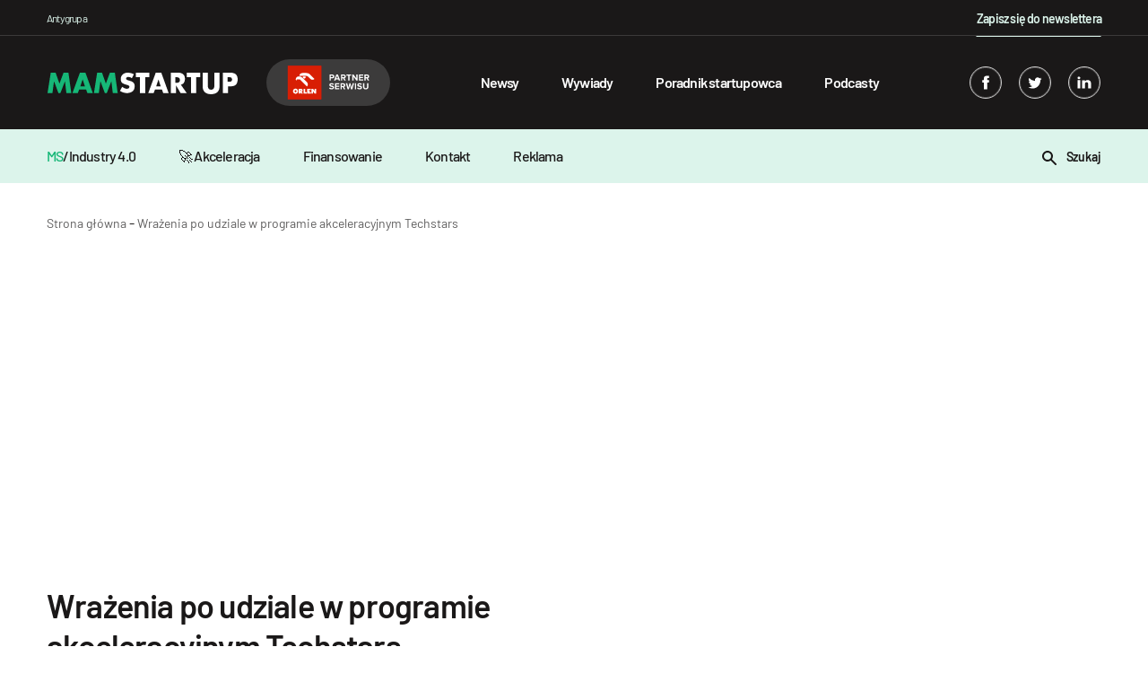

--- FILE ---
content_type: text/html; charset=UTF-8
request_url: https://mamstartup.pl/wrazenia-po-udziale-w-programie-akceleracyjnym-techstars/
body_size: 16622
content:

    <!doctype html>

<!--[if lt IE 9]><html class="no-js no-svg ie lt-ie9 lt-ie8 lt-ie7" lang="pl-PL"> <![endif]-->
<!--[if IE 9]><html class="no-js no-svg ie ie9 lt-ie9 lt-ie8" lang="pl-PL"> <![endif]-->
<!--[if gt IE 9]><!-->

<html class="no-js no-svg" lang="pl-PL"> <!--<![endif]-->
<head>
    <meta charset="UTF-8"/>
    <title>Wrażenia po udziale w programie akceleracyjnym Techstars</title>
    <meta name="description" content="W lipcu, zespół internetowej platformy edukacyjnej Preply, zakwalifikował się do międzynarodowego programu akceleracyjnego Techstars. Co kryje się pod pojęciem akceleratora">
    <meta name="robots" content="index, follow, max-image-preview:large, max-snippet:-1, max-video-preview:-1"/>
    <link rel="canonical" href="https://mamstartup.pl/wrazenia-po-udziale-w-programie-akceleracyjnym-techstars/">
    <meta property="og:title" content="Wrażenia po udziale w programie akceleracyjnym Techstars">
    <meta property="og:description" content="W lipcu, zespół internetowej platformy edukacyjnej Preply, zakwalifikował się do międzynarodowego programu akceleracyjnego Techstars. Co kryje się pod pojęciem akceleratora">
    <meta property="og:url" content="https://mamstartup.pl/wrazenia-po-udziale-w-programie-akceleracyjnym-techstars/">
    <meta property="og:site_name" content="MamStartup">
    <meta property="og:image:url" content="">
    <meta property="article:published_time" content="2026-02-03T05:50:09+01:00">
    <meta property="article:modified_time" content="2026-02-03T05:50:09+01:00">
    <meta name="publish_date" property="og:publish_date" content="2026-02-03T05:50:09+01:00">
    <meta name="twitter:card" content="summary_large_image">
    <meta name="twitter:site" content="https://twitter.com/mamstartup">
    <meta property="twitter:title" content="Wrażenia po udziale w programie akceleracyjnym Techstars">
    <meta property="twitter:description" content="W lipcu, zespół internetowej platformy edukacyjnej Preply, zakwalifikował się do międzynarodowego programu akceleracyjnego Techstars. Co kryje się pod pojęciem akceleratora startupów, dlaczego...">
    <meta property="twitter:image" content="">
        <link rel="alternate" type="application/rss+xml" title="MamStartup &raquo; Kanał z wpisami" href="https://mamstartup.pl/feed/" />
    <meta http-equiv="Content-Type" content="text/html; charset=UTF-8"/>
    <meta http-equiv="X-UA-Compatible" content="IE=edge">
    <meta name="viewport" content="width=device-width, initial-scale=1">
    <meta name="theme-color" content="#ffffff">
    <link rel="manifest" href="https://mamstartup.pl/wp-content/themes/mamstartup/manifest.json">
    <link rel="icon" href="/favicon.ico" sizes="any">
    <link rel="icon" type="image/png" sizes="192x192"
          href="https://mamstartup.pl/wp-content/themes/mamstartup/static/images/favicon/android-icon-192x192.png">
    <style>
        @font-face {
            font-family: 'Barlow';
            src: local('Barlow Bold'), local('Barlow-Bold'),
            url('https://mamstartup.pl/wp-content/themes/mamstartup/resources/fonts/Barlow-Bold.woff2') format('woff2'),
            url('https://mamstartup.pl/wp-content/themes/mamstartup/resources/fonts/Barlow-Bold.woff') format('woff'),
            url('https://mamstartup.pl/wp-content/themes/mamstartup/resources/fonts/Barlow-Bold.ttf') format('truetype');
            font-weight: bold;
            font-style: normal;
            font-display: block;
        }

        @font-face {
            font-family: 'Barlow';
            src: local('Barlow Light'), local('Barlow-Light'),
            url('https://mamstartup.pl/wp-content/themes/mamstartup/resources/fonts/Barlow-Light.woff2') format('woff2'),
            url('https://mamstartup.pl/wp-content/themes/mamstartup/resources/fonts/Barlow-Light.woff') format('woff'),
            url('https://mamstartup.pl/wp-content/themes/mamstartup/resources/fonts/Barlow-Light.ttf') format('truetype');
            font-weight: 300;
            font-style: normal;
            font-display: block;
        }

        @font-face {
            font-family: 'Barlow';
            src: local('Barlow ExtraLight'), local('Barlow-ExtraLight'),
            url('https://mamstartup.pl/wp-content/themes/mamstartup/resources/fonts/Barlow-ExtraLight.woff2') format('woff2'),
            url('https://mamstartup.pl/wp-content/themes/mamstartup/resources/fonts/Barlow-ExtraLight.woff') format('woff'),
            url('https://mamstartup.pl/wp-content/themes/mamstartup/resources/fonts/Barlow-ExtraLight.ttf') format('truetype');
            font-weight: 200;
            font-style: normal;
            font-display: block;
        }

        @font-face {
            font-family: 'Barlow';
            src: local('Barlow Black'), local('Barlow-Black'),
            url('https://mamstartup.pl/wp-content/themes/mamstartup/resources/fonts/Barlow-Black.woff2') format('woff2'),
            url('https://mamstartup.pl/wp-content/themes/mamstartup/resources/fonts/Barlow-Black.woff') format('woff'),
            url('https://mamstartup.pl/wp-content/themes/mamstartup/resources/fonts/Barlow-Black.ttf') format('truetype');
            font-weight: 900;
            font-style: normal;
            font-display: block;
        }

        @font-face {
            font-family: 'Barlow';
            src: local('Barlow ExtraBold'), local('Barlow-ExtraBold'),
            url('https://mamstartup.pl/wp-content/themes/mamstartup/resources/fonts/Barlow-ExtraBold.woff2') format('woff2'),
            url('https://mamstartup.pl/wp-content/themes/mamstartup/resources/fonts/Barlow-ExtraBold.woff') format('woff'),
            url('https://mamstartup.pl/wp-content/themes/mamstartup/resources/fonts/Barlow-ExtraBold.ttf') format('truetype');
            font-weight: bold;
            font-style: normal;
            font-display: block;
        }

        @font-face {
            font-family: 'Barlow';
            src: local('Barlow Thin'), local('Barlow-Thin'),
            url('https://mamstartup.pl/wp-content/themes/mamstartup/resources/fonts/Barlow-Thin.woff2') format('woff2'),
            url('https://mamstartup.pl/wp-content/themes/mamstartup/resources/fonts/Barlow-Thin.woff') format('woff'),
            url('https://mamstartup.pl/wp-content/themes/mamstartup/resources/fonts/Barlow-Thin.ttf') format('truetype');
            font-weight: 100;
            font-style: normal;
            font-display: block;
        }

        @font-face {
            font-family: 'Barlow';
            src: local('Barlow SemiBold'), local('Barlow-SemiBold'),
            url('https://mamstartup.pl/wp-content/themes/mamstartup/resources/fonts/Barlow-SemiBold.woff2') format('woff2'),
            url('https://mamstartup.pl/wp-content/themes/mamstartup/resources/fonts/Barlow-SemiBold.woff') format('woff'),
            url('https://mamstartup.pl/wp-content/themes/mamstartup/resources/fonts/Barlow-SemiBold.ttf') format('truetype');
            font-weight: 600;
            font-style: normal;
            font-display: block;
        }

        @font-face {
            font-family: 'Barlow';
            src: local('Barlow Medium'), local('Barlow-Medium'),
            url('https://mamstartup.pl/wp-content/themes/mamstartup/resources/fonts/Barlow-Medium.woff2') format('woff2'),
            url('https://mamstartup.pl/wp-content/themes/mamstartup/resources/fonts/Barlow-Medium.woff') format('woff'),
            url('https://mamstartup.pl/wp-content/themes/mamstartup/resources/fonts/Barlow-Medium.ttf') format('truetype');
            font-weight: 500;
            font-style: normal;
            font-display: block;
        }

        @font-face {
            font-family: 'Barlow';
            src: local('Barlow Regular'), local('Barlow-Regular'),
            url('https://mamstartup.pl/wp-content/themes/mamstartup/resources/fonts/Barlow-Regular.woff2') format('woff2'),
            url('https://mamstartup.pl/wp-content/themes/mamstartup/resources/fonts/Barlow-Regular.woff') format('woff'),
            url('https://mamstartup.pl/wp-content/themes/mamstartup/resources/fonts/Barlow-Regular.ttf') format('truetype');
            font-weight: normal;
            font-style: normal;
            font-display: block;
        }
    </style>
    <link rel="preload" href="https://mamstartup.pl/wp-content/themes/mamstartup/resources/fonts/Barlow-Bold.woff2" crossorigin="anonymous" as="font"
          type="font/woff2">
    <link rel="preload" href="https://mamstartup.pl/wp-content/themes/mamstartup/resources/fonts/Barlow-SemiBold.woff2" crossorigin="anonymous" as="font"
          type="font/woff2">
    <link rel="preload" href="https://mamstartup.pl/wp-content/themes/mamstartup/resources/fonts/Barlow-Medium.woff2" crossorigin="anonymous" as="font"
          type="font/woff2">
    <link rel="preload" href="https://mamstartup.pl/wp-content/themes/mamstartup/resources/fonts/Barlow-Regular.woff2" crossorigin="anonymous" as="font"
          type="font/woff2">
    <link rel="pingback" href="https://mamstartup.pl/xmlrpc.php"/>
    <link rel="profile" href="https://gmpg.org/xfn/11">

    <!-- Google Publisher Tag (GPT) -->
    <script async src="https://securepubads.g.doubleclick.net/tag/js/gpt.js"></script>

    <!-- Google Tag Manager -->
    <script type="text/javascript">(function (w, d, s, l, i) {
            w[l] = w[l] || [];
            w[l].push({
                'gtm.start':
                    new Date().getTime(), event: 'gtm.js'
            });
            var f = d.getElementsByTagName(s)[0],
                j = d.createElement(s), dl = l != 'dataLayer' ? '&l=' + l : '';
            j.async = true;
            j.src =
                'https://www.googletagmanager.com/gtm.js?id=' + i + dl;
            f.parentNode.insertBefore(j, f);
        })(window, document, 'script', 'dataLayer', 'GTM-PRL9R2M');
    </script>
    <!-- End Google Tag Manager -->

                        <script type="application/ld+json">
            {
                "@context": "https://schema.org",
                "@type": "NewsArticle",
                "mainEntityOfPage": {
                    "@type": "WebPage",
                    "@id": "https://mamstartup.pl/wrazenia-po-udziale-w-programie-akceleracyjnym-techstars/"
                },
                "headline": "Wrażenia po udziale w programie akceleracyjnym Techstars",
                                "datePublished": "2026-02-03T05:50:09+01:00",
                "dateModified": "2026-02-03T05:50:09+01:00",
                "author": {
                    "@type": "Person",
                    "name": "Kirill Bigai",
                    "url": "https://mamstartup.pl/author/kirill-bigai/"
                },
                "publisher": {
                    "name": "mamstartup",
                    "@type": "Organization",
                    "logo": {
                        "@type": "ImageObject",
                        "url": "https://mamstartup.pl/wp-content/uploads/2022/03/mamstartup-logo.png",
                        "height": "60",
                        "width": "460"
                    }
                },
                "description": "W lipcu, zespół internetowej platformy edukacyjnej Preply, zakwalifikował się do międzynarodowego programu akceleracyjnego Techstars. Co kryje się pod pojęciem akceleratora"

            }

            </script>
        
    
	<style>img:is([sizes="auto" i], [sizes^="auto," i]) { contain-intrinsic-size: 3000px 1500px }</style>
	<link rel='dns-prefetch' href='//static.addtoany.com' />
<link href='https://fonts.gstatic.com' crossorigin rel='preconnect' />
<link rel='preconnect' href='https://static.addtoany.com' />
<link rel='prefetch' href='https://static.addtoany.com/menu/page.js' />
<link rel='prerender' href='https://static.addtoany.com/menu/page.js' />
<style id='wp-emoji-styles-inline-css' type='text/css'>

	img.wp-smiley, img.emoji {
		display: inline !important;
		border: none !important;
		box-shadow: none !important;
		height: 1em !important;
		width: 1em !important;
		margin: 0 0.07em !important;
		vertical-align: -0.1em !important;
		background: none !important;
		padding: 0 !important;
	}
</style>
<link rel='preload' as='style' id='wp-block-library-css' href='https://mamstartup.pl/wp-includes/css/dist/block-library/style.min.css?ver=6.8.3' type='text/css' media='all' />
<style id='classic-theme-styles-inline-css' type='text/css'>
/*! This file is auto-generated */
.wp-block-button__link{color:#fff;background-color:#32373c;border-radius:9999px;box-shadow:none;text-decoration:none;padding:calc(.667em + 2px) calc(1.333em + 2px);font-size:1.125em}.wp-block-file__button{background:#32373c;color:#fff;text-decoration:none}
</style>
<style id='global-styles-inline-css' type='text/css'>
:root{--wp--preset--aspect-ratio--square: 1;--wp--preset--aspect-ratio--4-3: 4/3;--wp--preset--aspect-ratio--3-4: 3/4;--wp--preset--aspect-ratio--3-2: 3/2;--wp--preset--aspect-ratio--2-3: 2/3;--wp--preset--aspect-ratio--16-9: 16/9;--wp--preset--aspect-ratio--9-16: 9/16;--wp--preset--color--black: #000000;--wp--preset--color--cyan-bluish-gray: #abb8c3;--wp--preset--color--white: #ffffff;--wp--preset--color--pale-pink: #f78da7;--wp--preset--color--vivid-red: #cf2e2e;--wp--preset--color--luminous-vivid-orange: #ff6900;--wp--preset--color--luminous-vivid-amber: #fcb900;--wp--preset--color--light-green-cyan: #7bdcb5;--wp--preset--color--vivid-green-cyan: #00d084;--wp--preset--color--pale-cyan-blue: #8ed1fc;--wp--preset--color--vivid-cyan-blue: #0693e3;--wp--preset--color--vivid-purple: #9b51e0;--wp--preset--gradient--vivid-cyan-blue-to-vivid-purple: linear-gradient(135deg,rgba(6,147,227,1) 0%,rgb(155,81,224) 100%);--wp--preset--gradient--light-green-cyan-to-vivid-green-cyan: linear-gradient(135deg,rgb(122,220,180) 0%,rgb(0,208,130) 100%);--wp--preset--gradient--luminous-vivid-amber-to-luminous-vivid-orange: linear-gradient(135deg,rgba(252,185,0,1) 0%,rgba(255,105,0,1) 100%);--wp--preset--gradient--luminous-vivid-orange-to-vivid-red: linear-gradient(135deg,rgba(255,105,0,1) 0%,rgb(207,46,46) 100%);--wp--preset--gradient--very-light-gray-to-cyan-bluish-gray: linear-gradient(135deg,rgb(238,238,238) 0%,rgb(169,184,195) 100%);--wp--preset--gradient--cool-to-warm-spectrum: linear-gradient(135deg,rgb(74,234,220) 0%,rgb(151,120,209) 20%,rgb(207,42,186) 40%,rgb(238,44,130) 60%,rgb(251,105,98) 80%,rgb(254,248,76) 100%);--wp--preset--gradient--blush-light-purple: linear-gradient(135deg,rgb(255,206,236) 0%,rgb(152,150,240) 100%);--wp--preset--gradient--blush-bordeaux: linear-gradient(135deg,rgb(254,205,165) 0%,rgb(254,45,45) 50%,rgb(107,0,62) 100%);--wp--preset--gradient--luminous-dusk: linear-gradient(135deg,rgb(255,203,112) 0%,rgb(199,81,192) 50%,rgb(65,88,208) 100%);--wp--preset--gradient--pale-ocean: linear-gradient(135deg,rgb(255,245,203) 0%,rgb(182,227,212) 50%,rgb(51,167,181) 100%);--wp--preset--gradient--electric-grass: linear-gradient(135deg,rgb(202,248,128) 0%,rgb(113,206,126) 100%);--wp--preset--gradient--midnight: linear-gradient(135deg,rgb(2,3,129) 0%,rgb(40,116,252) 100%);--wp--preset--font-size--small: 13px;--wp--preset--font-size--medium: 20px;--wp--preset--font-size--large: 36px;--wp--preset--font-size--x-large: 42px;--wp--preset--spacing--20: 0.44rem;--wp--preset--spacing--30: 0.67rem;--wp--preset--spacing--40: 1rem;--wp--preset--spacing--50: 1.5rem;--wp--preset--spacing--60: 2.25rem;--wp--preset--spacing--70: 3.38rem;--wp--preset--spacing--80: 5.06rem;--wp--preset--shadow--natural: 6px 6px 9px rgba(0, 0, 0, 0.2);--wp--preset--shadow--deep: 12px 12px 50px rgba(0, 0, 0, 0.4);--wp--preset--shadow--sharp: 6px 6px 0px rgba(0, 0, 0, 0.2);--wp--preset--shadow--outlined: 6px 6px 0px -3px rgba(255, 255, 255, 1), 6px 6px rgba(0, 0, 0, 1);--wp--preset--shadow--crisp: 6px 6px 0px rgba(0, 0, 0, 1);}:where(.is-layout-flex){gap: 0.5em;}:where(.is-layout-grid){gap: 0.5em;}body .is-layout-flex{display: flex;}.is-layout-flex{flex-wrap: wrap;align-items: center;}.is-layout-flex > :is(*, div){margin: 0;}body .is-layout-grid{display: grid;}.is-layout-grid > :is(*, div){margin: 0;}:where(.wp-block-columns.is-layout-flex){gap: 2em;}:where(.wp-block-columns.is-layout-grid){gap: 2em;}:where(.wp-block-post-template.is-layout-flex){gap: 1.25em;}:where(.wp-block-post-template.is-layout-grid){gap: 1.25em;}.has-black-color{color: var(--wp--preset--color--black) !important;}.has-cyan-bluish-gray-color{color: var(--wp--preset--color--cyan-bluish-gray) !important;}.has-white-color{color: var(--wp--preset--color--white) !important;}.has-pale-pink-color{color: var(--wp--preset--color--pale-pink) !important;}.has-vivid-red-color{color: var(--wp--preset--color--vivid-red) !important;}.has-luminous-vivid-orange-color{color: var(--wp--preset--color--luminous-vivid-orange) !important;}.has-luminous-vivid-amber-color{color: var(--wp--preset--color--luminous-vivid-amber) !important;}.has-light-green-cyan-color{color: var(--wp--preset--color--light-green-cyan) !important;}.has-vivid-green-cyan-color{color: var(--wp--preset--color--vivid-green-cyan) !important;}.has-pale-cyan-blue-color{color: var(--wp--preset--color--pale-cyan-blue) !important;}.has-vivid-cyan-blue-color{color: var(--wp--preset--color--vivid-cyan-blue) !important;}.has-vivid-purple-color{color: var(--wp--preset--color--vivid-purple) !important;}.has-black-background-color{background-color: var(--wp--preset--color--black) !important;}.has-cyan-bluish-gray-background-color{background-color: var(--wp--preset--color--cyan-bluish-gray) !important;}.has-white-background-color{background-color: var(--wp--preset--color--white) !important;}.has-pale-pink-background-color{background-color: var(--wp--preset--color--pale-pink) !important;}.has-vivid-red-background-color{background-color: var(--wp--preset--color--vivid-red) !important;}.has-luminous-vivid-orange-background-color{background-color: var(--wp--preset--color--luminous-vivid-orange) !important;}.has-luminous-vivid-amber-background-color{background-color: var(--wp--preset--color--luminous-vivid-amber) !important;}.has-light-green-cyan-background-color{background-color: var(--wp--preset--color--light-green-cyan) !important;}.has-vivid-green-cyan-background-color{background-color: var(--wp--preset--color--vivid-green-cyan) !important;}.has-pale-cyan-blue-background-color{background-color: var(--wp--preset--color--pale-cyan-blue) !important;}.has-vivid-cyan-blue-background-color{background-color: var(--wp--preset--color--vivid-cyan-blue) !important;}.has-vivid-purple-background-color{background-color: var(--wp--preset--color--vivid-purple) !important;}.has-black-border-color{border-color: var(--wp--preset--color--black) !important;}.has-cyan-bluish-gray-border-color{border-color: var(--wp--preset--color--cyan-bluish-gray) !important;}.has-white-border-color{border-color: var(--wp--preset--color--white) !important;}.has-pale-pink-border-color{border-color: var(--wp--preset--color--pale-pink) !important;}.has-vivid-red-border-color{border-color: var(--wp--preset--color--vivid-red) !important;}.has-luminous-vivid-orange-border-color{border-color: var(--wp--preset--color--luminous-vivid-orange) !important;}.has-luminous-vivid-amber-border-color{border-color: var(--wp--preset--color--luminous-vivid-amber) !important;}.has-light-green-cyan-border-color{border-color: var(--wp--preset--color--light-green-cyan) !important;}.has-vivid-green-cyan-border-color{border-color: var(--wp--preset--color--vivid-green-cyan) !important;}.has-pale-cyan-blue-border-color{border-color: var(--wp--preset--color--pale-cyan-blue) !important;}.has-vivid-cyan-blue-border-color{border-color: var(--wp--preset--color--vivid-cyan-blue) !important;}.has-vivid-purple-border-color{border-color: var(--wp--preset--color--vivid-purple) !important;}.has-vivid-cyan-blue-to-vivid-purple-gradient-background{background: var(--wp--preset--gradient--vivid-cyan-blue-to-vivid-purple) !important;}.has-light-green-cyan-to-vivid-green-cyan-gradient-background{background: var(--wp--preset--gradient--light-green-cyan-to-vivid-green-cyan) !important;}.has-luminous-vivid-amber-to-luminous-vivid-orange-gradient-background{background: var(--wp--preset--gradient--luminous-vivid-amber-to-luminous-vivid-orange) !important;}.has-luminous-vivid-orange-to-vivid-red-gradient-background{background: var(--wp--preset--gradient--luminous-vivid-orange-to-vivid-red) !important;}.has-very-light-gray-to-cyan-bluish-gray-gradient-background{background: var(--wp--preset--gradient--very-light-gray-to-cyan-bluish-gray) !important;}.has-cool-to-warm-spectrum-gradient-background{background: var(--wp--preset--gradient--cool-to-warm-spectrum) !important;}.has-blush-light-purple-gradient-background{background: var(--wp--preset--gradient--blush-light-purple) !important;}.has-blush-bordeaux-gradient-background{background: var(--wp--preset--gradient--blush-bordeaux) !important;}.has-luminous-dusk-gradient-background{background: var(--wp--preset--gradient--luminous-dusk) !important;}.has-pale-ocean-gradient-background{background: var(--wp--preset--gradient--pale-ocean) !important;}.has-electric-grass-gradient-background{background: var(--wp--preset--gradient--electric-grass) !important;}.has-midnight-gradient-background{background: var(--wp--preset--gradient--midnight) !important;}.has-small-font-size{font-size: var(--wp--preset--font-size--small) !important;}.has-medium-font-size{font-size: var(--wp--preset--font-size--medium) !important;}.has-large-font-size{font-size: var(--wp--preset--font-size--large) !important;}.has-x-large-font-size{font-size: var(--wp--preset--font-size--x-large) !important;}
:where(.wp-block-post-template.is-layout-flex){gap: 1.25em;}:where(.wp-block-post-template.is-layout-grid){gap: 1.25em;}
:where(.wp-block-columns.is-layout-flex){gap: 2em;}:where(.wp-block-columns.is-layout-grid){gap: 2em;}
:root :where(.wp-block-pullquote){font-size: 1.5em;line-height: 1.6;}
</style>
<link rel='preload' as='style' id='addtoany-css' href='https://mamstartup.pl/wp-content/plugins/add-to-any/addtoany.min.css?ver=1.16' type='text/css' media='all' />
<link rel='preload' as='style' id='app-style-css' href='https://mamstartup.pl/wp-content/themes/mamstartup/static/front/main.css?ver=1770094209' type='text/css' media='all' />
<link rel='stylesheet' id='app-style1-css' href='https://mamstartup.pl/wp-content/themes/mamstartup/static/front/main.css?ver=1770094209' type='text/css' media='all' />
<script type="text/javascript" id="addtoany-core-js-before">
/* <![CDATA[ */
window.a2a_config=window.a2a_config||{};a2a_config.callbacks=[];a2a_config.overlays=[];a2a_config.templates={};a2a_localize = {
	Share: "Share",
	Save: "Save",
	Subscribe: "Subscribe",
	Email: "Email",
	Bookmark: "Bookmark",
	ShowAll: "Show all",
	ShowLess: "Show less",
	FindServices: "Find service(s)",
	FindAnyServiceToAddTo: "Instantly find any service to add to",
	PoweredBy: "Powered by",
	ShareViaEmail: "Share via email",
	SubscribeViaEmail: "Subscribe via email",
	BookmarkInYourBrowser: "Bookmark in your browser",
	BookmarkInstructions: "Press Ctrl+D or \u2318+D to bookmark this page",
	AddToYourFavorites: "Add to your favorites",
	SendFromWebOrProgram: "Send from any email address or email program",
	EmailProgram: "Email program",
	More: "More&#8230;",
	ThanksForSharing: "Thanks for sharing!",
	ThanksForFollowing: "Thanks for following!"
};
/* ]]> */
</script>
<script type="text/javascript" defer src="https://static.addtoany.com/menu/page.js" id="addtoany-core-js"></script>
<script type="text/javascript" defer src="https://mamstartup.pl/wp-includes/js/jquery/jquery.min.js?ver=3.7.1" id="jquery-core-js"></script>
<script type="text/javascript" defer src="https://mamstartup.pl/wp-includes/js/jquery/jquery-migrate.min.js?ver=3.4.1" id="jquery-migrate-js"></script>
<script type="text/javascript" defer defer src="https://mamstartup.pl/wp-content/plugins/add-to-any/addtoany.min.js?ver=1.1" id="addtoany-jquery-js"></script>
<link rel="https://api.w.org/" href="https://mamstartup.pl/wp-json/" /><link rel="alternate" title="JSON" type="application/json" href="https://mamstartup.pl/wp-json/wp/v2/posts/8048" /><link rel="EditURI" type="application/rsd+xml" title="RSD" href="https://mamstartup.pl/xmlrpc.php?rsd" />
<meta name="generator" content="WordPress 6.8.3" />
<link rel='shortlink' href='https://mamstartup.pl/?p=8048' />
<link rel="alternate" title="oEmbed (JSON)" type="application/json+oembed" href="https://mamstartup.pl/wp-json/oembed/1.0/embed?url=https%3A%2F%2Fmamstartup.pl%2Fwrazenia-po-udziale-w-programie-akceleracyjnym-techstars%2F" />
		<style type="text/css" id="wp-custom-css">
			b, strong{
	font-weight:600;
}		</style>
		            </head>

<body class="wp-singular post-template-default single single-post postid-8048 single-format-standard wp-theme-mamstartup" data-template="base.twig">
<!-- Google Tag Manager (noscript) -->
<noscript>
    <iframe src="https://www.googletagmanager.com/ns.html?id=GTM-PRL9R2M"
            height="0" width="0" style="display:none;visibility:hidden"></iframe>
</noscript>
<!-- End Google Tag Manager (noscript) -->
<header class="header">
            <div class="wrapper">
            <div class="navbar" id="navbar" style="background-color: ">
                <div class="container-xl">
                    <div class="navbar-additional row">
                        <div class="col-8">
                            <p class="navbar-additional__title">Antygrupa</p>
                        </div>
                        <div class="col-4 navbar-additional__newsletter-col">
                            <a href="/newsletter/"
                               style="position: relative;color: #dcf4eb;text-decoration: none;font-size: 0.875rem;font-weight: 600;letter-spacing: -0.05rem;line-height: 1.5rem;"
                               class="newsletter">Zapisz się do newslettera</a>
                        </div>
                    </div>
                    <div class="row">
                        <div class="navbar-content col-12">
                            <a aria-label="mamstartup" class="navbar-brand d-flex align-items-center"
                               href="https://mamstartup.pl">
                                                                <div class="">
                                                                            <img class="navbar-brand__image"
                                             src="https://mamstartup.pl/wp-content/uploads/2021/06/mamstartup-logo-2.svg"
                                             alt="" width="212" height="24">
                                                                    </div>
                                                                    <img class="navbar-partner" src="https://mamstartup.pl/wp-content/themes/mamstartup/resources/images/orlen.svg" alt="Orlen - Partner Serwisu">
                                                            </a>
                            <div id="hamburger" class="hamburger navbar-toggle" type="button"
                                 aria-label="Toggle navigation">
                                <span class="line"></span>
                                <span class="line"></span>
                                <span class="line"></span>
                            </div>
                            <nav class="navbar-nav" role="navigation">
                                <div class="navbar-searcher searcher">
                                    <a id="searchPosts" class="searcher__button d-inline-block">
                                        <svg class="" xmlns="http://www.w3.org/2000/svg" width="16" height="16">
    <path fill-rule="evenodd"
          d="M2 6c0-2.206 1.794-4 4-4s4 1.794 4 4-1.794 4-4 4-4-1.794-4-4m13.707 8.293l-4.822-4.822A5.961 5.961 0 0 0 12 6c0-3.309-2.691-6-6-6S0 2.691 0 6s2.691 6 6 6c1.294 0 2.49-.416 3.471-1.115l4.822 4.822a.997.997 0 0 0 1.414 0 .999.999 0 0 0 0-1.414"></path>
</svg>                                    </a>
                                    <input id="search" class="searcher__input" type="text"
                                           placeholder="Wpisz szukaną frazę ...">
                                    <label hidden for="search">Wpisz szukaną frazę ...</label>
                                </div>
                                    <ul class="nav-list">
                    <li class="nav-list__item  menu-item menu-item-type-taxonomy menu-item-object-category menu-item-86965">
                <a class="nav-list__link" target="" href="https://mamstartup.pl/kategoria/news/">Newsy</a>
                            </li>
                    <li class="nav-list__item  menu-item menu-item-type-taxonomy menu-item-object-category menu-item-86967">
                <a class="nav-list__link" target="" href="https://mamstartup.pl/kategoria/wywiad/">Wywiady</a>
                            </li>
                    <li class="nav-list__item  menu-item menu-item-type-taxonomy menu-item-object-category menu-item-86968">
                <a class="nav-list__link" target="" href="https://mamstartup.pl/kategoria/poradnik-startupowca/">Poradnik startupowca</a>
                            </li>
                    <li class="nav-list__item  menu-item menu-item-type-taxonomy menu-item-object-category menu-item-86970">
                <a class="nav-list__link" target="" href="https://mamstartup.pl/kategoria/podcast/">Podcasty</a>
                            </li>
            </ul>
                                <div class="navbar-socials navbar-socials--mobile">
                                        <div class="social-links">
                    <a aria-label="facebook" target="_blank" rel="noreferrer" class="social-links__item" href="https://www.facebook.com/mamstartup">
                <svg class="social-ico" xmlns="http://www.w3.org/2000/svg" width="36" height="36" viewBox="0 0 36 36">
    <defs>
        <clipPath id="6xkga">
            <path fill="#fff" d="M18 36c9.941 0 18-8.059 18-18S27.941 0 18 0 0 8.059 0 18s8.059 18 18 18z"/>
        </clipPath>
    </defs>
    <g>
        <g>
            <g opacity=".2">
                <path class="border-shape" fill="none" stroke="#fff" stroke-miterlimit="20" stroke-width="2"
                      d="M18 36c9.941 0 18-8.059 18-18S27.941 0 18 0 0 8.059 0 18s8.059 18 18 18z"
                      clip-path="url(&quot;#6xkga&quot;)"/>
            </g>
            <g>
                <g>
                    <path class="main-shape" fill="#fff"
                          d="M19.612 10c-1.41 0-3.98.638-3.612 3-.361.604-.368 1.338 0 2-.368.164-2 .164-2 .164v2.794L16 18v8h3.775v-8.095h2.04L22 15.157h-2.279s.005-1.223 0-1.578c0-.87.841-.82.892-.82.4 0 1.178.002 1.378 0V10z"/>
                </g>
            </g>
        </g>
    </g>
</svg>            </a>
                            <a aria-label="twitter" target="_blank" rel="noreferrer" class="social-links__item" href="https://twitter.com/mamstartup">
                <svg class="social-ico" xmlns="http://www.w3.org/2000/svg" width="36" height="36" viewBox="0 0 36 36">
    <defs>
        <clipPath id="if2qa">
            <path fill="#fff" d="M18 36c9.941 0 18-8.059 18-18S27.941 0 18 0 0 8.059 0 18s8.059 18 18 18z"/>
        </clipPath>
    </defs>
    <g>
        <g>
            <g opacity=".2">
                <path class="border-shape" fill="none" stroke="#fff" stroke-miterlimit="20" stroke-width="2"
                      d="M18 36c9.941 0 18-8.059 18-18S27.941 0 18 0 0 8.059 0 18s8.059 18 18 18z"
                      clip-path="url(&quot;#if2qa&quot;)"/>
            </g>
            <g>
                <g>
                    <path class="main-shape" fill="#fff"
                          d="M26 13.538a6.554 6.554 0 0 1-1.885.517 3.292 3.292 0 0 0 1.443-1.815 6.557 6.557 0 0 1-2.085.796 3.282 3.282 0 0 0-5.593 2.994 9.32 9.32 0 0 1-6.765-3.429 3.28 3.28 0 0 0 1.016 4.382 3.267 3.267 0 0 1-1.487-.41v.041a3.284 3.284 0 0 0 2.632 3.218 3.265 3.265 0 0 1-1.482.058 3.286 3.286 0 0 0 3.066 2.279A6.585 6.585 0 0 1 10 23.528a9.289 9.289 0 0 0 5.031 1.475c6.037 0 9.34-5.001 9.34-9.339 0-.142-.004-.283-.01-.424A6.688 6.688 0 0 0 26 13.538"/>
                </g>
            </g>
        </g>
    </g>
</svg>            </a>
                            <a aria-label="linkedin" target="_blank" rel="noreferrer" class="social-links__item" href="https://www.linkedin.com/company/mamstartup/">
                <svg class="social-ico" xmlns="http://www.w3.org/2000/svg" width="36" height="36" viewBox="0 0 36 36">
    <defs>
        <clipPath id="hsgoa">
            <path fill="#fff" d="M18 36c9.941 0 18-8.059 18-18S27.941 0 18 0 0 8.059 0 18s8.059 18 18 18z"/>
        </clipPath>
    </defs>
    <g>
        <g>
            <g opacity=".2">
                <path class="border-shape" fill="none" stroke="#fff" stroke-miterlimit="20" stroke-width="2"
                      d="M18 36c9.941 0 18-8.059 18-18S27.941 0 18 0 0 8.059 0 18s8.059 18 18 18z"
                      clip-path="url(&quot;#hsgoa&quot;)"/>
            </g>
            <g>
                <g>
                    <path class="main-shape" fill="#fff"
                          d="M26 25h-3.494v-5.227c0-1.313-.506-2.209-1.77-2.209-.966 0-1.54.604-1.793 1.188-.092.208-.115.5-.115.791V25h-3.495s.047-8.854 0-9.77h3.495v1.384c.463-.666 1.294-1.614 3.15-1.614C24.276 15 26 16.397 26 19.398zM10 15h3.2v10H10zm1.572-1C10.618 14 10 13.333 10 12.5c0-.852.636-1.5 1.61-1.5.972 0 1.572.648 1.59 1.5 0 .833-.618 1.5-1.61 1.5z"/>
                </g>
            </g>
        </g>
    </g>
</svg>            </a>
            </div>
                                </div>
                            </nav><!-- #nav -->
                            <div class="navbar-socials navbar-socials--desktop">
                                    <div class="social-links">
                    <a aria-label="facebook" target="_blank" rel="noreferrer" class="social-links__item" href="https://www.facebook.com/mamstartup">
                <svg class="social-ico" xmlns="http://www.w3.org/2000/svg" width="36" height="36" viewBox="0 0 36 36">
    <defs>
        <clipPath id="6xkga">
            <path fill="#fff" d="M18 36c9.941 0 18-8.059 18-18S27.941 0 18 0 0 8.059 0 18s8.059 18 18 18z"/>
        </clipPath>
    </defs>
    <g>
        <g>
            <g opacity=".2">
                <path class="border-shape" fill="none" stroke="#fff" stroke-miterlimit="20" stroke-width="2"
                      d="M18 36c9.941 0 18-8.059 18-18S27.941 0 18 0 0 8.059 0 18s8.059 18 18 18z"
                      clip-path="url(&quot;#6xkga&quot;)"/>
            </g>
            <g>
                <g>
                    <path class="main-shape" fill="#fff"
                          d="M19.612 10c-1.41 0-3.98.638-3.612 3-.361.604-.368 1.338 0 2-.368.164-2 .164-2 .164v2.794L16 18v8h3.775v-8.095h2.04L22 15.157h-2.279s.005-1.223 0-1.578c0-.87.841-.82.892-.82.4 0 1.178.002 1.378 0V10z"/>
                </g>
            </g>
        </g>
    </g>
</svg>            </a>
                            <a aria-label="twitter" target="_blank" rel="noreferrer" class="social-links__item" href="https://twitter.com/mamstartup">
                <svg class="social-ico" xmlns="http://www.w3.org/2000/svg" width="36" height="36" viewBox="0 0 36 36">
    <defs>
        <clipPath id="if2qa">
            <path fill="#fff" d="M18 36c9.941 0 18-8.059 18-18S27.941 0 18 0 0 8.059 0 18s8.059 18 18 18z"/>
        </clipPath>
    </defs>
    <g>
        <g>
            <g opacity=".2">
                <path class="border-shape" fill="none" stroke="#fff" stroke-miterlimit="20" stroke-width="2"
                      d="M18 36c9.941 0 18-8.059 18-18S27.941 0 18 0 0 8.059 0 18s8.059 18 18 18z"
                      clip-path="url(&quot;#if2qa&quot;)"/>
            </g>
            <g>
                <g>
                    <path class="main-shape" fill="#fff"
                          d="M26 13.538a6.554 6.554 0 0 1-1.885.517 3.292 3.292 0 0 0 1.443-1.815 6.557 6.557 0 0 1-2.085.796 3.282 3.282 0 0 0-5.593 2.994 9.32 9.32 0 0 1-6.765-3.429 3.28 3.28 0 0 0 1.016 4.382 3.267 3.267 0 0 1-1.487-.41v.041a3.284 3.284 0 0 0 2.632 3.218 3.265 3.265 0 0 1-1.482.058 3.286 3.286 0 0 0 3.066 2.279A6.585 6.585 0 0 1 10 23.528a9.289 9.289 0 0 0 5.031 1.475c6.037 0 9.34-5.001 9.34-9.339 0-.142-.004-.283-.01-.424A6.688 6.688 0 0 0 26 13.538"/>
                </g>
            </g>
        </g>
    </g>
</svg>            </a>
                            <a aria-label="linkedin" target="_blank" rel="noreferrer" class="social-links__item" href="https://www.linkedin.com/company/mamstartup/">
                <svg class="social-ico" xmlns="http://www.w3.org/2000/svg" width="36" height="36" viewBox="0 0 36 36">
    <defs>
        <clipPath id="hsgoa">
            <path fill="#fff" d="M18 36c9.941 0 18-8.059 18-18S27.941 0 18 0 0 8.059 0 18s8.059 18 18 18z"/>
        </clipPath>
    </defs>
    <g>
        <g>
            <g opacity=".2">
                <path class="border-shape" fill="none" stroke="#fff" stroke-miterlimit="20" stroke-width="2"
                      d="M18 36c9.941 0 18-8.059 18-18S27.941 0 18 0 0 8.059 0 18s8.059 18 18 18z"
                      clip-path="url(&quot;#hsgoa&quot;)"/>
            </g>
            <g>
                <g>
                    <path class="main-shape" fill="#fff"
                          d="M26 25h-3.494v-5.227c0-1.313-.506-2.209-1.77-2.209-.966 0-1.54.604-1.793 1.188-.092.208-.115.5-.115.791V25h-3.495s.047-8.854 0-9.77h3.495v1.384c.463-.666 1.294-1.614 3.15-1.614C24.276 15 26 16.397 26 19.398zM10 15h3.2v10H10zm1.572-1C10.618 14 10 13.333 10 12.5c0-.852.636-1.5 1.61-1.5.972 0 1.572.648 1.59 1.5 0 .833-.618 1.5-1.61 1.5z"/>
                </g>
            </g>
        </g>
    </g>
</svg>            </a>
            </div>
                            </div>
                        </div>
                    </div>
                </div>
            </div>
            <div class="sub-navbar-bg" style="background-color: ">
                <div class="container-xl">
                    <div class="sub-navbar row">
                        <div class="col-12 d-lg-flex justify-content-lg-between align-items-lg-center">
                                <ul class="nav-list">
                    <li class="nav-list__item  menu-item menu-item-type-post_type menu-item-object-commercial menu-item-66003">
                <a class="nav-list__link" target=""
                   href="https://mamstartup.pl/industry40/"><span>MS</span>/Industry 4.0</a>
                            </li>
                    <li class="nav-list__item  menu-item menu-item-type-custom menu-item-object-custom menu-item-113695">
                <a class="nav-list__link" target=""
                   href="https://mamstartup.pl/tag/akceleracja/">🚀 Akceleracja</a>
                            </li>
                    <li class="nav-list__item  menu-item menu-item-type-taxonomy menu-item-object-category current-post-ancestor current-menu-parent current-post-parent menu-item-112928">
                <a class="nav-list__link" target=""
                   href="https://mamstartup.pl/kategoria/finansowanie/">Finansowanie</a>
                            </li>
                    <li class="nav-list__item  menu-item menu-item-type-custom menu-item-object-custom menu-item-48113">
                <a class="nav-list__link" target=""
                   href="https://mamstartup.pl/kontakt/">Kontakt</a>
                            </li>
                    <li class="nav-list__item  menu-item menu-item-type-custom menu-item-object-custom menu-item-48120">
                <a class="nav-list__link" target=""
                   href="https://mamstartup.pl/reklama/">Reklama</a>
                            </li>
            </ul>
                            <a id="searchPopup" class="desktop-searcher d-none d-lg-inline-block" href="#">
                                <svg class="searcher-ico--dark" xmlns="http://www.w3.org/2000/svg" width="16" height="16">
    <path fill-rule="evenodd"
          d="M2 6c0-2.206 1.794-4 4-4s4 1.794 4 4-1.794 4-4 4-4-1.794-4-4m13.707 8.293l-4.822-4.822A5.961 5.961 0 0 0 12 6c0-3.309-2.691-6-6-6S0 2.691 0 6s2.691 6 6 6c1.294 0 2.49-.416 3.471-1.115l4.822 4.822a.997.997 0 0 0 1.414 0 .999.999 0 0 0 0-1.414"></path>
</svg>                                <span class="desktop-searcher__text">Szukaj</span>
                            </a>
                        </div>
                    </div>
                </div>
            </div>
        </div>
    </header>
    <div class="container-xl">
    <div class="row my-4 py-2">
        <div class="col-12">
            <div id="crumbs" class="breadcrumbs"><a class="breadcrumbs__element" href="https://mamstartup.pl/">Strona główna</a> <span class="breadcrumb__delimiter">-</span> <span class="breadcrumbs__element breadcrumbs__element--current">Wrażenia po udziale w programie akceleracyjnym Techstars</span></div>
        </div>
    </div>
</div><section id="content" role="main" class="content-wrapper">
    <div class="wrapper ">
                <div class="single-wrapper">
                                                <div class="d-flex justify-content-center" style="overflow-x: hidden;">
    <!-- /159261070/MS-01.gorny -->
    <div class="ads-box  ms-ban ms-ban--top">
        <div id="div-gpt-ad-ms01-gorny" data-network-id="159261070" data-ad-unit="MS-01.gorny" data-size="billboard" data-refresh="60"></div>
    </div>
</div>                                        <article class="single post-type-post" data-post-id="8048"
                     data-post-tags="akceleracja, akcelerator, ekspansja, relacja, Stany Zjednoczone, techstars" id="post-8048">
                <div class="container-xl">
                    <div class="row single-header">
                        <div class="col-12 col-md-6">
                            <h1 class="header__title order-md-1 ">
                                Wrażenia po udziale w programie akceleracyjnym Techstars
                            </h1>
                            <div class="header__details d-flex order-md-2">
                                <p class="details">
                            <span class="details__text"><span
                                        style="font-weight: 300;">Dodane:</span>
                                    <time datetime="2026-02-03T05:50:09+01:00">
                                        21.01.2016
                                    </time>
                            </span>
                                </p>
                                <p class="details ml-3 ml-lg-4">
                                            <picture> 
            <img src="https://mamstartup.pl/assets/40/40/86805/kirill-bigai.png" class="avatar" alt="Kirill Bigai" loading = "false" width="40" height="40">
        </picture>
                                    <a href="https://mamstartup.pl/author/kirill-bigai/"
                                       class="details__text details__text--green">Kirill Bigai</a>
                                </p>
                            </div>
                        </div>
                        <div class="col-12 col-md-6 text-lg-right">
                            
                        </div>
                    </div>
                                            <div class="row">
                            <div class="col-12" style="padding-bottom: 32px;">
                                                                    <div class="d-flex justify-content-center ms-02-dolny" style="overflow-x: hidden;">
    <!-- /159261070/MS-02.dolny -->
    <div class="ads-box  ms-ban ms-ban--bottom">
        <div id="div-gpt-ad-ms02-dolny" data-network-id="159261070" data-ad-unit="MS-02.dolny" data-size="billboard" data-refresh="60"></div>
    </div>
</div>
                                    <div class="d-flex justify-content-center" style="overflow-x: hidden;">
    <!-- /159261070/MS-04 -->
    <!--<div class="ads-box ads-box--mt ms-ban ms-ban--04">
        <div id="div-gpt-ad-ms04" data-network-id="159261070" data-ad-unit="MS-04" data-size="billboard" data-refresh="60"></div>
    </div>-->
</div>
                                                            </div>
                        </div>
                                        <div class="row">
                        <div class="col-12 col-xl-2 d-none d-xl-block">
                            <div class="floating">
                                <div class="floating__element pb-0">
                                    <section class="socials socials--vertical">
    <p class="socials__title">Udostępnij:</p>
    <div class="a2a_kit  socials__links">
        <a aria-label="facebook"
           href="#"
           rel="noopener"
           class="facebook-share-horizontal social-button a2a_button_facebook">
            <svg xmlns="http://www.w3.org/2000/svg" width="16" height="16" class="fill-current">
                <path fill-rule="evenodd"
                      d="M9.612 0C8.202 0 5.632.638 6 3c-.361.604-.368 1.338 0 2l-2 .164v2.794L6 8v8h3.775V7.905h2.04L12 5.157H9.721s.005-1.223 0-1.578c0-.87.841-.82.892-.82.4 0 1.178.002 1.378 0V0H9.612z"></path>
            </svg>
        </a>
        <a aria-label="twitter"
           href="#"
           rel="noopener"
           class="twitter-share-horizontal social-button a2a_button_twitter">
            <svg xmlns="http://www.w3.org/2000/svg" width="16" height="16" class="fill-current">
                <path fill-rule="evenodd"
                      d="M16 3.538a6.554 6.554 0 0 1-1.885.517 3.292 3.292 0 0 0 1.443-1.815 6.557 6.557 0 0 1-2.085.796A3.282 3.282 0 0 0 7.88 6.03a9.32 9.32 0 0 1-6.765-3.429A3.28 3.28 0 0 0 2.13 6.983a3.267 3.267 0 0 1-1.487-.41v.041a3.284 3.284 0 0 0 2.632 3.218 3.265 3.265 0 0 1-1.482.058 3.286 3.286 0 0 0 3.066 2.279A6.585 6.585 0 0 1 0 13.528a9.289 9.289 0 0 0 5.031 1.475c6.037 0 9.34-5.001 9.34-9.339 0-.142-.004-.283-.01-.424A6.688 6.688 0 0 0 16 3.538"></path>
            </svg>
        </a>
        <a aria-label="linkedin"
           href="#"
           rel="noopener"
           class="linkedin-share-horizontal social-button a2a_button_linkedin">
            <svg xmlns="http://www.w3.org/2000/svg" width="16" height="16" class="fill-current">
                <path fill-rule="evenodd"
                      d="M16 15h-3.494V9.773c0-1.313-.506-2.209-1.77-2.209-.966 0-1.54.604-1.793 1.188-.092.208-.115.5-.115.791V15H5.333s.047-8.854 0-9.77h3.495v1.384C9.291 5.948 10.122 5 11.978 5 14.276 5 16 6.397 16 9.398V15zM0 15V5h3.2v10H0zM1.59 4h-.018C.618 4 0 3.333 0 2.5 0 1.647.636 1 1.61 1c.972 0 1.572.648 1.59 1.5 0 .833-.618 1.5-1.61 1.5z"></path>
            </svg>
        </a>
    </div>
</section>
                                </div>
                            </div>
                        </div>
                        <div class="col-12 col-md-8 col-xl-7 border-bottom border-bottom--bigger">
                            <div class="single__content article-content">
                                <div class="content">
                                    <div class="content-body">
                                                                                                                                                                <div class="non-paywall">
<div class="article-lead">
        W lipcu, zespół internetowej platformy edukacyjnej Preply, zakwalifikował się do międzynarodowego programu akceleracyjnego Techstars. Co kryje się pod pojęciem akceleratora startupów, dlaczego są one potrzebne i dlaczego startupowcy to nie konkurencja, a braterstwo?
    </div>
<p>Na te i na wiele innych pytań odpowiedzi znajdziecie poniżej.</p>
<p><img decoding="async" class="mceItem-image" src="https://mamstartup.pl/wp-content/uploads/fmfiles/preply-techstars-632x348.jpg#eyJwYXRoIjpbIiIsInByZXBseS10ZWNoc3RhcnMtNjMyeDM0OC5qcGciXSwiZGVzdCI6ImFydGljbGVzIiwid2lkdGgiOjAsImhlaWdodCI6MH0=" alt="" /></p>
<p class="small" style="text-align: center;">Na zdjęciu: zespół Preply</p>
<h2>Szkoła dla startupów</h2>
<p>Gdybyśmy zapytali uczestników programów akceleracyjnych czym ich zdaniem jest akcelerator startupów i w czym pomaga, każdy z nich zdziwiłby się i powiedział: “Pff, jak to, czemu służy? Akcelerator jest potrzebny i kropka. Do zainteresowania inwestorów, zwrócenia na siebie uwagi mentorów, uzyskania niezbędnej wiedzy i doświadczenia do dalszego rozwoju. Akcelerator to szkoła dla startupów”.</p>
<p>Na świecie istnieje wiele różnorodnych akceleratorów. W Stanach Zjednoczonych w czołówce znajduje się Y Combinator &#8211; dzieło legendarnego Paula Grahama, a także osławiony Techstars, w którym (w europejskim oddziale) przeszliśmy program minionego lata. Mieszkańcy Londynu mogą skorzystać z inkubatora biznesu Seedcamp, a Monachium z German Acceleratora, który pomaga wejść na rynek Stanów Zjednoczonych.</p>
<p>Na pierwszy rzut oka, wszystkie te programy są do siebie podobne: począwszy od złożenia wniosku o dopuszczenie do udziału w programie, kończąc na przygotowaniu biznesu na ekspansję. Jednak, każdy z nich na swój sposób różni się. Na przykład, akcelerator 500 Startups, którego filie rozciągają się od Mountain View w Kalifornii aż do malezyjskiego Kuala Lumpur, w zamian za 5% udziałów daje 125 tysięcy dolarów, ale pobiera też 25 tysięcy dolarów za sam udział w programie. Y Combinator, na przykład, na to nie pozwala.</p>
<p><img decoding="async" class="mceItem-image" style="line-height: 1.3em" src="https://mamstartup.pl/wp-content/uploads/fmfiles/techstars-632x348.jpg#eyJwYXRoIjpbIiIsInRlY2hzdGFycy02MzJ4MzQ4LmpwZyJdLCJkZXN0IjoiYXJ0aWNsZXMiLCJ3aWR0aCI6MCwiaGVpZ2h0IjowfQ==" alt="" /></p>
<h2>Bonusy</h2>
<p>Dlatego też, przed przyłączeniem się do danego akceleratora przedsiębiorczości, warto zwrócić uwagę na następujące punkty. Pierwszym z nich niech będą zasady dotyczące programu akceleracyjnego: trzeba przygotować się na to, że w zamian za pomoc w rozwoju biznesu (konsultacje projektu, przyciągnięcie inwestorów), akcelerator może wymagać kilka procent udziałów w spółce. W międzynarodowych programach takie sumy wsparcia biznesu mogą się wahać od kilkudziesięciu do nawet kilkuset tysięcy dolarów w zamian za 5-10% firmy. W każdym przypadku cena pojedynczego biznesu zależy od jego wartości rynkowej, więc ważne jest, aby startupowcy dobrze ją znali.</p>
<p>Niemniej ważną rolę w każdym programie akceleracyjnym, bez względu na zasady jakimi się kieruje, odgrywa komponent społeczny, związany z imprezami i wydarzeniami, które potencjalnie ułatwiają kontakty niezbędne w ekosystemie wzrostu. Zanim złożymy jednak aplikację, warto przyjrzeć się mentorom, zaproszonych do wsparcia danego programu akceleracyjnego, poznać ich specjalizacje, dzięki czemu dowiemy się, czy może pomóc w rozwoju naszego biznesu.</p>
<p>Czynnik geograficzny jest również ważny. W zależności od planów wejścia na określony rynek, warto wybrać odpowiedni akcelerator, który pomoże to zrobić. Po opanowaniu rynków krajów WNP, platforma Preply skoncentrowała się na segmencie rynkowym Europy, dlatego też wzięliśmy udział w europejskim oddziale TechstarsBerlin. Należy również pamiętać o „niespodziankach” ze strony akceleratorów. W tym przypadku nie chodzi tylko o inwestycje, niezbędne kontakty i bezcenną wiedzę. Program oferuje również uczestnikom różne bonusy, ułatwiające rozwój danego produktu. Dla przykładu: niektóre oferują zniżki na reklamę za pomocą programu AdWords, czy też na płatności w AmazonWebServices.</p>
<h2>Nie tylko lekcje, ale też zmiany</h2>
<p>Jednakże programy akceleracyjne to nie tylko same „lekcje”, ale też „zmiany”. Kolejną ważną rzeczą jest to, że wszystkie zajęcia rekreacyjne – zarówno te poważne, jak i te mniej poważne – są przepełnione duchem twórczym. Weźmy na przykład sam PirateSummit w Kolonii, w którym ponad 70 startupów prezentuje swoje projekty przez trzy minuty każda i przez dwie minuty odpowiada na pytania. Sama część oficjalna, wykonana w stylu piratów, jest już elementem show, a świetną kontynuacją wieczoru są rozmowy w kuluarach i towarzyszący mu doskonały rum. Wszystko to odbywa się na terenie rozległych twórczych warsztatów w plenerze, utworzonych na terenie dawnego wysypiska.</p>
<p>Zgodnie z oczekiwaniami, w każdej szkole pod koniec roku szkolnego odbywa się bal. W przypadku startupowców również ma miejsce. To tradycyjny DemoDay, gdzie uczestnicy mogą pokazać swoje wyniki uzyskane w czasie trwania programu. Podczas tego wydarzenia, na pierwszy plan wychodzą umiejętności prezentacyjne danej grupy. Dlatego sporo czasu poświęca się na przygotowania, a także na próby końcowej prezentacji oraz na jej projekt – wszystko to po to, aby inwestor pokazał zatwierdzające skinienie głową i by otrzymał potrzebne na projekt inwestycje.</p>
<p>„Spotkania absolwentów&#8221; zwykle odbywają się spontanicznie, podczas różnych imprez specjalistycznych. Najczęściej pod koniec programów akceleracyjnych, tworzą się tak zwane grupy wspólnych interesów: ogólne zapoznanie się z uczestnikami grup oraz z mentorami, technikami i projektantami, którzy mogą się podzielić swoim doświadczeniem z kolegami. Następnie odbywają się rozmowy w oficjalnej formie protokołu. W taki sposób zazwyczaj prowadzone jest także kształcenie za pośrednictwem Internetu.</p>
<h2>Braterstwo</h2>
<p>Do opisania społeczności startupów najlepiej nadaje się słowo „braterstwo&#8221;, w którym podstawą jest atmosfera otwartości, wzajemnej pomocy, a także wsparcia. Uczestnicy nie są zamknięci na drugich, dzielą się swoimi osiągnięciami i często bezpośrednio lub pośrednio angażują się w doskonalenie produktów i modeli biznesowych innych startupów. Brak chęci udzielenia pomocy, czy przekazania swoich sugestii nie są tu akceptowane. Wręcz przeciwnie, bardzo często można tu zauważyć głębokie uczestnictwo – począwszy od wyszukiwania rozwiązań na temat danego kontraktu, a skończywszy na pomocy wysoko wyspecjalizowanej kadry pomocy technicznej.</p>
<p><img decoding="async" class="mceItem-image left" src="https://mamstartup.pl/wp-content/uploads/fmfiles/kirill-bigai-200x200.jpg#eyJwYXRoIjpbIiIsImtpcmlsbC1iaWdhaS0yMDB4MjAwLmpwZyJdLCJkZXN0IjoiYXJ0aWNsZXMiLCJ3aWR0aCI6MCwiaGVpZ2h0IjowfQ==" alt="" /></p>
<p class="small">Kirill Bigai</p>
<p class="small">Współzałożyciel i CEO platformy <a href="http://preply.com/pl/" target="_blank" rel="noopener">Preply </a></p>
</div>
<div class="addtoany_share_save_container addtoany_content addtoany_content_bottom"><div class="a2a_kit a2a_kit_size_32 addtoany_list" data-a2a-url="https://mamstartup.pl/wrazenia-po-udziale-w-programie-akceleracyjnym-techstars/" data-a2a-title="Wrażenia po udziale w programie akceleracyjnym Techstars"><a class="a2a_button_facebook" href="https://www.addtoany.com/add_to/facebook?linkurl=https%3A%2F%2Fmamstartup.pl%2Fwrazenia-po-udziale-w-programie-akceleracyjnym-techstars%2F&amp;linkname=Wra%C5%BCenia%20po%20udziale%20w%20programie%20akceleracyjnym%20Techstars" title="Facebook" rel="nofollow noopener" target="_blank"></a><a class="a2a_button_mastodon" href="https://www.addtoany.com/add_to/mastodon?linkurl=https%3A%2F%2Fmamstartup.pl%2Fwrazenia-po-udziale-w-programie-akceleracyjnym-techstars%2F&amp;linkname=Wra%C5%BCenia%20po%20udziale%20w%20programie%20akceleracyjnym%20Techstars" title="Mastodon" rel="nofollow noopener" target="_blank"></a><a class="a2a_button_email" href="https://www.addtoany.com/add_to/email?linkurl=https%3A%2F%2Fmamstartup.pl%2Fwrazenia-po-udziale-w-programie-akceleracyjnym-techstars%2F&amp;linkname=Wra%C5%BCenia%20po%20udziale%20w%20programie%20akceleracyjnym%20Techstars" title="Email" rel="nofollow noopener" target="_blank"></a><a class="a2a_dd addtoany_share_save addtoany_share" href="https://www.addtoany.com/share"></a></div></div>
                                    </div>
                                </div>
                            </div>
                            <div class="single__footer">
                                <div class="google-banner">
    <a href="https://news.google.com/publications/CAAqBwgKMIe9lAsw4ImqAw" class="google-banner__link"
    target="_blank">
        <img
                src="https://mamstartup.pl/wp-content/themes/mamstartup/resources/images/googlenews_desktop.svg"
                width="691" height="68"
                alt="A tak w ogóle, o startupach piszemy na Google News. Obserwuj nas"
                class="google-banner__img google-banner__img--desktop"
        >
        <img
                src="https://mamstartup.pl/wp-content/themes/mamstartup/resources/images/googlenews_mobile.svg"
                width="288" height="148"
                alt="A tak w ogóle, o startupach piszemy na Google News. Obserwuj nas"
                class="google-banner__img google-banner__img--mobile"
        >
    </a>
</div>                                <div class="author-meta-post">
                                    <div class="author-meta-post__left-col">
                                        <div class="author-meta-post__image ">
                                                    <picture> 
            <img src="https://mamstartup.pl/assets/80/80/86805/kirill-bigai.png" class="autor-meta__thumbnail" alt="Kirill Bigai" loading = "false" width="80" height="80">
        </picture>
                                        </div>
                                    </div>
                                    <div class="author-meta-post__right-col">
                                        <h3 class="page-header__title page-header__title--author-meta-post">Kirill Bigai</h3>
                                                                                <a href="https://mamstartup.pl/author/kirill-bigai/"
                                           class="author-meta-post__author-link">Czytaj więcej o autorze</a>

                                    </div>
                                </div>
                                <section class="socials socials--horizontal">
    <p class="socials__title">Udostępnij:</p>
    <div class="a2a_kit  socials__links">
        <a aria-label="facebook"
           href="#"
           rel="noopener"
           class="facebook-share-horizontal social-button a2a_button_facebook">
            <svg xmlns="http://www.w3.org/2000/svg" width="16" height="16" class="fill-current">
                <path fill-rule="evenodd"
                      d="M9.612 0C8.202 0 5.632.638 6 3c-.361.604-.368 1.338 0 2l-2 .164v2.794L6 8v8h3.775V7.905h2.04L12 5.157H9.721s.005-1.223 0-1.578c0-.87.841-.82.892-.82.4 0 1.178.002 1.378 0V0H9.612z"></path>
            </svg>
        </a>
        <a aria-label="twitter"
           href="#"
           rel="noopener"
           class="twitter-share-horizontal social-button a2a_button_twitter">
            <svg xmlns="http://www.w3.org/2000/svg" width="16" height="16" class="fill-current">
                <path fill-rule="evenodd"
                      d="M16 3.538a6.554 6.554 0 0 1-1.885.517 3.292 3.292 0 0 0 1.443-1.815 6.557 6.557 0 0 1-2.085.796A3.282 3.282 0 0 0 7.88 6.03a9.32 9.32 0 0 1-6.765-3.429A3.28 3.28 0 0 0 2.13 6.983a3.267 3.267 0 0 1-1.487-.41v.041a3.284 3.284 0 0 0 2.632 3.218 3.265 3.265 0 0 1-1.482.058 3.286 3.286 0 0 0 3.066 2.279A6.585 6.585 0 0 1 0 13.528a9.289 9.289 0 0 0 5.031 1.475c6.037 0 9.34-5.001 9.34-9.339 0-.142-.004-.283-.01-.424A6.688 6.688 0 0 0 16 3.538"></path>
            </svg>
        </a>
        <a aria-label="linkedin"
           href="#"
           rel="noopener"
           class="linkedin-share-horizontal social-button a2a_button_linkedin">
            <svg xmlns="http://www.w3.org/2000/svg" width="16" height="16" class="fill-current">
                <path fill-rule="evenodd"
                      d="M16 15h-3.494V9.773c0-1.313-.506-2.209-1.77-2.209-.966 0-1.54.604-1.793 1.188-.092.208-.115.5-.115.791V15H5.333s.047-8.854 0-9.77h3.495v1.384C9.291 5.948 10.122 5 11.978 5 14.276 5 16 6.397 16 9.398V15zM0 15V5h3.2v10H0zM1.59 4h-.018C.618 4 0 3.333 0 2.5 0 1.647.636 1 1.61 1c.972 0 1.572.648 1.59 1.5 0 .833-.618 1.5-1.61 1.5z"></path>
            </svg>
        </a>
    </div>
</section>
                                	<div class="article__tags">
					<a href="https://mamstartup.pl/tag/akceleracja/ " class="article-tag">#akceleracja</a>
					<a href="https://mamstartup.pl/tag/akcelerator/ " class="article-tag">#akcelerator</a>
					<a href="https://mamstartup.pl/tag/ekspansja/ " class="article-tag">#ekspansja</a>
					<a href="https://mamstartup.pl/tag/relacja/ " class="article-tag">#relacja</a>
					<a href="https://mamstartup.pl/tag/stany-zjednoczone/ " class="article-tag">#Stany Zjednoczone</a>
					<a href="https://mamstartup.pl/tag/techstars/ " class="article-tag">#techstars</a>
			</div>
                            </div>
                        </div>
                        <div class="col-12 col-md-4 col-xl-3 pb-0">
                                <div class="floating">
        <div class="sidebar floating__element pt-4 pt-md-0">
                            <h2 class="sidebar__title">Nie przegap</h2>
                <div class="row">
                                            <div class="col-12 col-sm-6 col-md-12">
                                <a href="https://mamstartup.pl/wartosc-inwestycji-venture-capital-w-polsce-w-2025-roku-wyniosla-34-mld-pln/" class="post-horizontal">
        <div class="post-horizontal__image">
                                <picture> 
            <img src="https://mamstartup.pl/assets/460/306/133144/wartosc-inwestycji-venture-capital-w-polsce-w-2025-roku-wyniosla-34-mld-pln.jpeg" class="image" alt="Wartość inwestycji venture capital w Polsce w 2025 roku wyniosła 3,4 mld PLN" loading = "false" width="279" height="186">
        </picture>
        </div>
        <p class="post-horizontal__title">
            Wartość inwestycji venture capital w Polsce w 2025 roku wyniosła 3,4 mld PLN
        </p>
    </a>
                        </div>
                                            <div class="col-12 col-sm-6 col-md-12">
                                <a href="https://mamstartup.pl/od-klotni-malzenskich-po-debaty-polityczne-czyli-co-potrafi-transkryptomat/" class="post-horizontal">
        <div class="post-horizontal__image">
                                <picture> 
            <img src="https://mamstartup.pl/assets/460/306/133272/od-klotni-malzenskich-po-debaty-polityczne-czyli-co-potrafi-transkryptomat.jpeg" class="image" alt="Od kłótni małżeńskich po debaty polityczne, czyli co potrafi Transkryptomat" loading = "false" width="279" height="186">
        </picture>
        </div>
        <p class="post-horizontal__title">
            Od kłótni małżeńskich po debaty polityczne, czyli co potrafi Transkryptomat
        </p>
    </a>
                        </div>
                                    </div>
                    </div>
    </div>
                        </div>
                    </div>
                </div>
            </article>
                    </div>
        </div>
                    </section>
<div class="overlay">
    <button type="button" class="overlay__close" aria-label="zamknij">
        <svg width="24" height="24" xmlns="http://www.w3.org/2000/svg" class="fill-current">
            <path d="M13.414 12L23.707 1.707A.999.999 0 1 0 22.293.293L12 10.586 1.707.293A.999.999 0 1 0 .293 1.707L10.586 12 .293 22.293a.999.999 0 1 0 1.414 1.414L12 13.414l10.293 10.293a.997.997 0 0 0 1.414 0 .999.999 0 0 0 0-1.414L13.414 12z"
                  fill-rule="evenodd"></path>
        </svg>
    </button>
    <div class="container-xl">
        <div class="search">
            <input type="text" placeholder="Wpisz szukaną frazę ..." class="search__input">
            <div class="search__suggestions"></div>
        </div>
        <div class="posts-dynamic-search-result">
        </div>
    </div>
</div>
                        <section class="newsletter-box" style="background-color: ">
    <div class="container-xl">
        <div class="row newsletter-box__bordered">
            <div class="col-12 col-lg-7">
                <h3 class="newsletter-box__title">
                    Sukcesy, inwestycje, pivoty i porażki. Polski rynek startupów w jednym e-mailu
                </h3>
            </div>
            <div class="col-12 col-lg-5 d-flex justify-content-center align-items-lg-center justify-content-lg-end">
                <a href="/newsletter/"
                   class="newsletter-box__subscribe-link">Zapisz się do newslettera</a>
            </div>
        </div>
    </div>
</section>        
                <footer id="footer">
            <div class="container-xl footer">
    <div class="d-none">
        <button onclick="refreshAllSlots();">refresh</button>
    </div>
    <div class="row">
        <div class="col-12 col-lg-3 order-lg-2 footer__nav-col">
                <ul class="nav-list">
                    <li class="nav-list__item  menu-item menu-item-type-taxonomy menu-item-object-category menu-item-86971">
                <a class="nav-list__link" target="" href="https://mamstartup.pl/kategoria/news/">Newsy</a>
                            </li>
                    <li class="nav-list__item  menu-item menu-item-type-taxonomy menu-item-object-category menu-item-86973">
                <a class="nav-list__link" target="" href="https://mamstartup.pl/kategoria/wywiad/">Wywiady</a>
                            </li>
                    <li class="nav-list__item  menu-item menu-item-type-taxonomy menu-item-object-category menu-item-86974">
                <a class="nav-list__link" target="" href="https://mamstartup.pl/kategoria/poradnik-startupowca/">Poradnik startupowca</a>
                            </li>
                    <li class="nav-list__item  menu-item menu-item-type-taxonomy menu-item-object-category menu-item-86975">
                <a class="nav-list__link" target="" href="https://mamstartup.pl/kategoria/podcast/">Podcasty</a>
                            </li>
            </ul>
        </div>
        <div class="col-12 col-lg-3 order-lg-3 footer__nav-col">
                <ul class="nav-list">
                    <li class="nav-list__item  menu-item menu-item-type-custom menu-item-object-custom menu-item-18629">
                <a class="nav-list__link" target="" href="/kontakt/">Kontakt</a>
                            </li>
                    <li class="nav-list__item  menu-item menu-item-type-custom menu-item-object-custom menu-item-18631">
                <a class="nav-list__link" target="" href="/reklama/">Reklama</a>
                            </li>
                    <li class="nav-list__item  menu-item menu-item-type-custom menu-item-object-custom menu-item-18633">
                <a class="nav-list__link" target="" href="/polityka-prywatnosci/">Polityka prywatnosci</a>
                            </li>
            </ul>
        </div>
        <div class="col-12 col-lg-2 order-lg-4 footer__socials">
                <div class="social-links">
                    <a aria-label="facebook" target="_blank" rel="noreferrer" class="social-links__item" href="https://www.facebook.com/mamstartup">
                <svg class="social-ico" xmlns="http://www.w3.org/2000/svg" width="36" height="36" viewBox="0 0 36 36">
    <defs>
        <clipPath id="6xkga">
            <path fill="#fff" d="M18 36c9.941 0 18-8.059 18-18S27.941 0 18 0 0 8.059 0 18s8.059 18 18 18z"/>
        </clipPath>
    </defs>
    <g>
        <g>
            <g opacity=".2">
                <path class="border-shape" fill="none" stroke="#fff" stroke-miterlimit="20" stroke-width="2"
                      d="M18 36c9.941 0 18-8.059 18-18S27.941 0 18 0 0 8.059 0 18s8.059 18 18 18z"
                      clip-path="url(&quot;#6xkga&quot;)"/>
            </g>
            <g>
                <g>
                    <path class="main-shape" fill="#fff"
                          d="M19.612 10c-1.41 0-3.98.638-3.612 3-.361.604-.368 1.338 0 2-.368.164-2 .164-2 .164v2.794L16 18v8h3.775v-8.095h2.04L22 15.157h-2.279s.005-1.223 0-1.578c0-.87.841-.82.892-.82.4 0 1.178.002 1.378 0V10z"/>
                </g>
            </g>
        </g>
    </g>
</svg>            </a>
                            <a aria-label="twitter" target="_blank" rel="noreferrer" class="social-links__item" href="https://twitter.com/mamstartup">
                <svg class="social-ico" xmlns="http://www.w3.org/2000/svg" width="36" height="36" viewBox="0 0 36 36">
    <defs>
        <clipPath id="if2qa">
            <path fill="#fff" d="M18 36c9.941 0 18-8.059 18-18S27.941 0 18 0 0 8.059 0 18s8.059 18 18 18z"/>
        </clipPath>
    </defs>
    <g>
        <g>
            <g opacity=".2">
                <path class="border-shape" fill="none" stroke="#fff" stroke-miterlimit="20" stroke-width="2"
                      d="M18 36c9.941 0 18-8.059 18-18S27.941 0 18 0 0 8.059 0 18s8.059 18 18 18z"
                      clip-path="url(&quot;#if2qa&quot;)"/>
            </g>
            <g>
                <g>
                    <path class="main-shape" fill="#fff"
                          d="M26 13.538a6.554 6.554 0 0 1-1.885.517 3.292 3.292 0 0 0 1.443-1.815 6.557 6.557 0 0 1-2.085.796 3.282 3.282 0 0 0-5.593 2.994 9.32 9.32 0 0 1-6.765-3.429 3.28 3.28 0 0 0 1.016 4.382 3.267 3.267 0 0 1-1.487-.41v.041a3.284 3.284 0 0 0 2.632 3.218 3.265 3.265 0 0 1-1.482.058 3.286 3.286 0 0 0 3.066 2.279A6.585 6.585 0 0 1 10 23.528a9.289 9.289 0 0 0 5.031 1.475c6.037 0 9.34-5.001 9.34-9.339 0-.142-.004-.283-.01-.424A6.688 6.688 0 0 0 26 13.538"/>
                </g>
            </g>
        </g>
    </g>
</svg>            </a>
                            <a aria-label="linkedin" target="_blank" rel="noreferrer" class="social-links__item" href="https://www.linkedin.com/company/mamstartup/">
                <svg class="social-ico" xmlns="http://www.w3.org/2000/svg" width="36" height="36" viewBox="0 0 36 36">
    <defs>
        <clipPath id="hsgoa">
            <path fill="#fff" d="M18 36c9.941 0 18-8.059 18-18S27.941 0 18 0 0 8.059 0 18s8.059 18 18 18z"/>
        </clipPath>
    </defs>
    <g>
        <g>
            <g opacity=".2">
                <path class="border-shape" fill="none" stroke="#fff" stroke-miterlimit="20" stroke-width="2"
                      d="M18 36c9.941 0 18-8.059 18-18S27.941 0 18 0 0 8.059 0 18s8.059 18 18 18z"
                      clip-path="url(&quot;#hsgoa&quot;)"/>
            </g>
            <g>
                <g>
                    <path class="main-shape" fill="#fff"
                          d="M26 25h-3.494v-5.227c0-1.313-.506-2.209-1.77-2.209-.966 0-1.54.604-1.793 1.188-.092.208-.115.5-.115.791V25h-3.495s.047-8.854 0-9.77h3.495v1.384c.463-.666 1.294-1.614 3.15-1.614C24.276 15 26 16.397 26 19.398zM10 15h3.2v10H10zm1.572-1C10.618 14 10 13.333 10 12.5c0-.852.636-1.5 1.61-1.5.972 0 1.572.648 1.59 1.5 0 .833-.618 1.5-1.61 1.5z"/>
                </g>
            </g>
        </g>
    </g>
</svg>            </a>
            </div>
        </div>
        <div class="col-12 col-lg-4 order-lg-1 footer__credits">
            <div class="">
                <img width="176" height="40" src="https://mamstartup.pl/wp-content/uploads/2021/06/mamstartup-logo-invert-1.svg" alt=""
                     class="footer__credits__logo">
            </div>
            <div>
                <p class="footer__credits__copyrights">&copy; 2011-2026 Autentika.</p>
                <p class="footer__credits__partners">MamStartup należy do Antygrupy</p>
            </div>
        </div>
    </div>
</div>
<script src="https://mamstartup.pl/wp-content/themes/mamstartup/resources/front/js/gpt-ads.js"></script>        </footer>
        <script type="speculationrules">
{"prefetch":[{"source":"document","where":{"and":[{"href_matches":"\/*"},{"not":{"href_matches":["\/wp-*.php","\/wp-admin\/*","\/wp-content\/uploads\/*","\/wp-content\/*","\/wp-content\/plugins\/*","\/wp-content\/themes\/mamstartup\/*","\/*\\?(.+)"]}},{"not":{"selector_matches":"a[rel~=\"nofollow\"]"}},{"not":{"selector_matches":".no-prefetch, .no-prefetch a"}}]},"eagerness":"conservative"}]}
</script>
<script type="text/javascript" id="rocket-browser-checker-js-after">
/* <![CDATA[ */
"use strict";var _createClass=function(){function defineProperties(target,props){for(var i=0;i<props.length;i++){var descriptor=props[i];descriptor.enumerable=descriptor.enumerable||!1,descriptor.configurable=!0,"value"in descriptor&&(descriptor.writable=!0),Object.defineProperty(target,descriptor.key,descriptor)}}return function(Constructor,protoProps,staticProps){return protoProps&&defineProperties(Constructor.prototype,protoProps),staticProps&&defineProperties(Constructor,staticProps),Constructor}}();function _classCallCheck(instance,Constructor){if(!(instance instanceof Constructor))throw new TypeError("Cannot call a class as a function")}var RocketBrowserCompatibilityChecker=function(){function RocketBrowserCompatibilityChecker(options){_classCallCheck(this,RocketBrowserCompatibilityChecker),this.passiveSupported=!1,this._checkPassiveOption(this),this.options=!!this.passiveSupported&&options}return _createClass(RocketBrowserCompatibilityChecker,[{key:"_checkPassiveOption",value:function(self){try{var options={get passive(){return!(self.passiveSupported=!0)}};window.addEventListener("test",null,options),window.removeEventListener("test",null,options)}catch(err){self.passiveSupported=!1}}},{key:"initRequestIdleCallback",value:function(){!1 in window&&(window.requestIdleCallback=function(cb){var start=Date.now();return setTimeout(function(){cb({didTimeout:!1,timeRemaining:function(){return Math.max(0,50-(Date.now()-start))}})},1)}),!1 in window&&(window.cancelIdleCallback=function(id){return clearTimeout(id)})}},{key:"isDataSaverModeOn",value:function(){return"connection"in navigator&&!0===navigator.connection.saveData}},{key:"supportsLinkPrefetch",value:function(){var elem=document.createElement("link");return elem.relList&&elem.relList.supports&&elem.relList.supports("prefetch")&&window.IntersectionObserver&&"isIntersecting"in IntersectionObserverEntry.prototype}},{key:"isSlowConnection",value:function(){return"connection"in navigator&&"effectiveType"in navigator.connection&&("2g"===navigator.connection.effectiveType||"slow-2g"===navigator.connection.effectiveType)}}]),RocketBrowserCompatibilityChecker}();
/* ]]> */
</script>
<script type="text/javascript" id="rocket-preload-links-js-extra">
/* <![CDATA[ */
var RocketPreloadLinksConfig = {"excludeUris":"\/(.+\/)?feed\/?.+\/?|\/(?:.+\/)?embed\/|\/(index\\.php\/)?wp\\-json(\/.*|$)|\/wp-admin\/|\/logout\/|\/wp-login.php","usesTrailingSlash":"1","imageExt":"jpg|jpeg|gif|png|tiff|bmp|webp|avif","fileExt":"jpg|jpeg|gif|png|tiff|bmp|webp|avif|php|pdf|html|htm","siteUrl":"https:\/\/mamstartup.pl","onHoverDelay":"100","rateThrottle":"3"};
/* ]]> */
</script>
<script type="text/javascript" id="rocket-preload-links-js-after">
/* <![CDATA[ */
(function() {
"use strict";var r="function"==typeof Symbol&&"symbol"==typeof Symbol.iterator?function(e){return typeof e}:function(e){return e&&"function"==typeof Symbol&&e.constructor===Symbol&&e!==Symbol.prototype?"symbol":typeof e},e=function(){function i(e,t){for(var n=0;n<t.length;n++){var i=t[n];i.enumerable=i.enumerable||!1,i.configurable=!0,"value"in i&&(i.writable=!0),Object.defineProperty(e,i.key,i)}}return function(e,t,n){return t&&i(e.prototype,t),n&&i(e,n),e}}();function i(e,t){if(!(e instanceof t))throw new TypeError("Cannot call a class as a function")}var t=function(){function n(e,t){i(this,n),this.browser=e,this.config=t,this.options=this.browser.options,this.prefetched=new Set,this.eventTime=null,this.threshold=1111,this.numOnHover=0}return e(n,[{key:"init",value:function(){!this.browser.supportsLinkPrefetch()||this.browser.isDataSaverModeOn()||this.browser.isSlowConnection()||(this.regex={excludeUris:RegExp(this.config.excludeUris,"i"),images:RegExp(".("+this.config.imageExt+")$","i"),fileExt:RegExp(".("+this.config.fileExt+")$","i")},this._initListeners(this))}},{key:"_initListeners",value:function(e){-1<this.config.onHoverDelay&&document.addEventListener("mouseover",e.listener.bind(e),e.listenerOptions),document.addEventListener("mousedown",e.listener.bind(e),e.listenerOptions),document.addEventListener("touchstart",e.listener.bind(e),e.listenerOptions)}},{key:"listener",value:function(e){var t=e.target.closest("a"),n=this._prepareUrl(t);if(null!==n)switch(e.type){case"mousedown":case"touchstart":this._addPrefetchLink(n);break;case"mouseover":this._earlyPrefetch(t,n,"mouseout")}}},{key:"_earlyPrefetch",value:function(t,e,n){var i=this,r=setTimeout(function(){if(r=null,0===i.numOnHover)setTimeout(function(){return i.numOnHover=0},1e3);else if(i.numOnHover>i.config.rateThrottle)return;i.numOnHover++,i._addPrefetchLink(e)},this.config.onHoverDelay);t.addEventListener(n,function e(){t.removeEventListener(n,e,{passive:!0}),null!==r&&(clearTimeout(r),r=null)},{passive:!0})}},{key:"_addPrefetchLink",value:function(i){return this.prefetched.add(i.href),new Promise(function(e,t){var n=document.createElement("link");n.rel="prefetch",n.href=i.href,n.onload=e,n.onerror=t,document.head.appendChild(n)}).catch(function(){})}},{key:"_prepareUrl",value:function(e){if(null===e||"object"!==(void 0===e?"undefined":r(e))||!1 in e||-1===["http:","https:"].indexOf(e.protocol))return null;var t=e.href.substring(0,this.config.siteUrl.length),n=this._getPathname(e.href,t),i={original:e.href,protocol:e.protocol,origin:t,pathname:n,href:t+n};return this._isLinkOk(i)?i:null}},{key:"_getPathname",value:function(e,t){var n=t?e.substring(this.config.siteUrl.length):e;return n.startsWith("/")||(n="/"+n),this._shouldAddTrailingSlash(n)?n+"/":n}},{key:"_shouldAddTrailingSlash",value:function(e){return this.config.usesTrailingSlash&&!e.endsWith("/")&&!this.regex.fileExt.test(e)}},{key:"_isLinkOk",value:function(e){return null!==e&&"object"===(void 0===e?"undefined":r(e))&&(!this.prefetched.has(e.href)&&e.origin===this.config.siteUrl&&-1===e.href.indexOf("?")&&-1===e.href.indexOf("#")&&!this.regex.excludeUris.test(e.href)&&!this.regex.images.test(e.href))}}],[{key:"run",value:function(){"undefined"!=typeof RocketPreloadLinksConfig&&new n(new RocketBrowserCompatibilityChecker({capture:!0,passive:!0}),RocketPreloadLinksConfig).init()}}]),n}();t.run();
}());
/* ]]> */
</script>
<script type="text/javascript" id="app-script-js-extra">
/* <![CDATA[ */
var global = {"theme_url":"\/home\/forge\/new.mamstartup.pl\/wp-content\/themes\/mamstartup\/","ajax_url":"https:\/\/mamstartup.pl\/wp-admin\/admin-ajax.php","security":"bab7a4e4ad","api_url":"https:\/\/mamstartup.pl\/wp-json\/","recaptcha":"6LeGKc4UAAAAABpd-uzKw03VT_T--9253vYPmV8o","recaptcha_secret":"6LeGKc4UAAAAAI-yQ0fq3yzVzhkJwpc4b2_0NBst"};
/* ]]> */
</script>
<script type="text/javascript" defer src="https://mamstartup.pl/wp-content/themes/mamstartup/static/front/main.js?ver=1770094209" id="app-script-js"></script>


<script defer src="https://static.cloudflareinsights.com/beacon.min.js/vcd15cbe7772f49c399c6a5babf22c1241717689176015" integrity="sha512-ZpsOmlRQV6y907TI0dKBHq9Md29nnaEIPlkf84rnaERnq6zvWvPUqr2ft8M1aS28oN72PdrCzSjY4U6VaAw1EQ==" data-cf-beacon='{"version":"2024.11.0","token":"3d0b77c3d2dd4d769cef169159fb30a1","r":1,"server_timing":{"name":{"cfCacheStatus":true,"cfEdge":true,"cfExtPri":true,"cfL4":true,"cfOrigin":true,"cfSpeedBrain":true},"location_startswith":null}}' crossorigin="anonymous"></script>
</body>
</html>


--- FILE ---
content_type: text/html; charset=utf-8
request_url: https://www.google.com/recaptcha/api2/aframe
body_size: 266
content:
<!DOCTYPE HTML><html><head><meta http-equiv="content-type" content="text/html; charset=UTF-8"></head><body><script nonce="sQVraGlXAAgYLdumytww-A">/** Anti-fraud and anti-abuse applications only. See google.com/recaptcha */ try{var clients={'sodar':'https://pagead2.googlesyndication.com/pagead/sodar?'};window.addEventListener("message",function(a){try{if(a.source===window.parent){var b=JSON.parse(a.data);var c=clients[b['id']];if(c){var d=document.createElement('img');d.src=c+b['params']+'&rc='+(localStorage.getItem("rc::a")?sessionStorage.getItem("rc::b"):"");window.document.body.appendChild(d);sessionStorage.setItem("rc::e",parseInt(sessionStorage.getItem("rc::e")||0)+1);localStorage.setItem("rc::h",'1770094213864');}}}catch(b){}});window.parent.postMessage("_grecaptcha_ready", "*");}catch(b){}</script></body></html>

--- FILE ---
content_type: text/css
request_url: https://mamstartup.pl/wp-content/themes/mamstartup/static/front/main.css?ver=1770094209
body_size: 16207
content:
*{-webkit-transition:all .1s ease-in-out;transition:all .1s ease-in-out}*,:after,:before{-webkit-box-sizing:border-box;box-sizing:border-box}html{font-family:sans-serif;line-height:1.15;-webkit-text-size-adjust:100%}article,aside,figcaption,figure,footer,header,hgroup,main,nav,section{display:block}body{margin:0;font-size:16px;font-weight:400;line-height:1.5;color:#1a1818;text-align:left;background-color:#fff}[tabindex="-1"]:focus:not(.focus-visible){outline:0!important}[tabindex="-1"]:focus:not(:focus-visible){outline:0!important}hr{-webkit-box-sizing:content-box;box-sizing:content-box;height:0;overflow:visible}h1,h2,h3,h4,h5,h6{margin-top:0;margin-bottom:.5rem}p{margin-top:0;margin-bottom:1rem}abbr[data-original-title],abbr[title]{text-decoration:underline;-webkit-text-decoration:underline dotted;text-decoration:underline dotted;cursor:help;border-bottom:0;-webkit-text-decoration-skip-ink:none;text-decoration-skip-ink:none}address{font-style:normal;line-height:inherit}address,dl,ol,ul{margin-bottom:1rem}dl,ol,ul{margin-top:0}ol ol,ol ul,ul ol,ul ul{margin-bottom:0}dt{font-weight:700}dd{margin-bottom:.5rem;margin-left:0}blockquote{margin:0 0 1rem}b,strong{font-weight:bolder}small{font-size:80%}sub,sup{position:relative;font-size:75%;line-height:0;vertical-align:baseline}sub{bottom:-.25em}sup{top:-.5em}a{color:inherit;text-decoration:underline;background-color:transparent}a:hover{color:#000;text-decoration:underline}a:not([href]):not([class]){color:inherit;text-decoration:none}a:not([href]):not([class]):hover{color:inherit;text-decoration:none}code,kbd,pre,samp{font-family:SFMono-Regular,Menlo,Monaco,Consolas,Liberation Mono,Courier New,monospace;font-size:1em}pre{margin-top:0;margin-bottom:1rem;overflow:auto;-ms-overflow-style:scrollbar}figure{margin:0 0 1rem}img{border-style:none}img,svg{vertical-align:middle}svg{overflow:hidden}table{border-collapse:collapse}th{text-align:inherit}label{display:inline-block}button{border-radius:0}button:focus{outline:1px dotted;outline:5px auto -webkit-focus-ring-color}button,input,optgroup,select,textarea{margin:0;font-family:inherit;font-size:inherit;line-height:inherit}button,input{overflow:visible}button,select{text-transform:none}[role=button]{cursor:pointer}select{word-wrap:normal}[type=button],[type=reset],[type=submit],button{-webkit-appearance:button}[type=button]:not(:disabled),[type=reset]:not(:disabled),[type=submit]:not(:disabled),button:not(:disabled){cursor:pointer}[type=button]::-moz-focus-inner,[type=reset]::-moz-focus-inner,[type=submit]::-moz-focus-inner,button::-moz-focus-inner{padding:0;border-style:none}input[type=checkbox],input[type=radio]{-webkit-box-sizing:border-box;box-sizing:border-box;padding:0}textarea{overflow:auto;resize:vertical}fieldset{min-width:0;padding:0;margin:0;border:0}legend{display:block;width:100%;max-width:100%;padding:0;margin-bottom:.5rem;font-size:1.5rem;line-height:inherit;color:inherit;white-space:normal}progress{vertical-align:baseline}[type=number]::-webkit-inner-spin-button,[type=number]::-webkit-outer-spin-button{height:auto}[type=search]{outline-offset:-2px;-webkit-appearance:none}[type=search]::-webkit-search-decoration{-webkit-appearance:none}::-webkit-file-upload-button{font:inherit;-webkit-appearance:button}output{display:inline-block}summary{display:list-item;cursor:pointer}template{display:none}[hidden]{display:none!important}a{text-decoration:none}a:hover{text-decoration:none}.container,.container-fluid,.container-lg,.container-md,.container-sm,.container-xl,.container-xxl{width:100%;padding-right:15px;padding-left:15px;margin-right:auto;margin-left:auto}@media (min-width:576px){.container,.container-sm{max-width:540px}}@media (min-width:768px){.container,.container-md,.container-sm{max-width:95%}}@media (min-width:992px){.container,.container-lg,.container-md,.container-sm{max-width:960px}}@media (min-width:1240px){.container,.container-lg,.container-md,.container-sm,.container-xl{max-width:1206px}}@media (min-width:1400px){.container,.container-lg,.container-md,.container-sm,.container-xl,.container-xxl{max-width:1236px}}.row{display:-webkit-box;display:-ms-flexbox;display:flex;-ms-flex-wrap:wrap;flex-wrap:wrap;margin-right:-15px;margin-left:-15px}.no-gutters{margin-right:0;margin-left:0}.no-gutters>.col,.no-gutters>[class*=col-]{padding-right:0;padding-left:0}.col,.col-1,.col-2,.col-3,.col-4,.col-5,.col-6,.col-7,.col-8,.col-9,.col-10,.col-11,.col-12,.col-auto,.col-lg,.col-lg-1,.col-lg-2,.col-lg-3,.col-lg-4,.col-lg-5,.col-lg-6,.col-lg-7,.col-lg-8,.col-lg-9,.col-lg-10,.col-lg-11,.col-lg-12,.col-lg-auto,.col-md,.col-md-1,.col-md-2,.col-md-3,.col-md-4,.col-md-5,.col-md-6,.col-md-7,.col-md-8,.col-md-9,.col-md-10,.col-md-11,.col-md-12,.col-md-auto,.col-sm,.col-sm-1,.col-sm-2,.col-sm-3,.col-sm-4,.col-sm-5,.col-sm-6,.col-sm-7,.col-sm-8,.col-sm-9,.col-sm-10,.col-sm-11,.col-sm-12,.col-sm-auto,.col-xl,.col-xl-1,.col-xl-2,.col-xl-3,.col-xl-4,.col-xl-5,.col-xl-6,.col-xl-7,.col-xl-8,.col-xl-9,.col-xl-10,.col-xl-11,.col-xl-12,.col-xl-auto,.col-xxl,.col-xxl-1,.col-xxl-2,.col-xxl-3,.col-xxl-4,.col-xxl-5,.col-xxl-6,.col-xxl-7,.col-xxl-8,.col-xxl-9,.col-xxl-10,.col-xxl-11,.col-xxl-12,.col-xxl-auto{position:relative;width:100%;padding-right:15px;padding-left:15px}.col{-ms-flex-preferred-size:0;flex-basis:0;-webkit-box-flex:1;-ms-flex-positive:1;flex-grow:1;max-width:100%}.row-cols-1>*{-webkit-box-flex:0;-ms-flex:0 0 100%;flex:0 0 100%;max-width:100%}.row-cols-2>*{-webkit-box-flex:0;-ms-flex:0 0 50%;flex:0 0 50%;max-width:50%}.row-cols-3>*{-webkit-box-flex:0;-ms-flex:0 0 33.33333%;flex:0 0 33.33333%;max-width:33.33333%}.row-cols-4>*{-webkit-box-flex:0;-ms-flex:0 0 25%;flex:0 0 25%;max-width:25%}.row-cols-5>*{-webkit-box-flex:0;-ms-flex:0 0 20%;flex:0 0 20%;max-width:20%}.row-cols-6>*{-webkit-box-flex:0;-ms-flex:0 0 16.66667%;flex:0 0 16.66667%;max-width:16.66667%}.col-auto{-ms-flex:0 0 auto;flex:0 0 auto;width:auto;max-width:100%}.col-1,.col-auto{-webkit-box-flex:0}.col-1{-ms-flex:0 0 8.33333%;flex:0 0 8.33333%;max-width:8.33333%}.col-2{-ms-flex:0 0 16.66667%;flex:0 0 16.66667%;max-width:16.66667%}.col-2,.col-3{-webkit-box-flex:0}.col-3{-ms-flex:0 0 25%;flex:0 0 25%;max-width:25%}.col-4{-ms-flex:0 0 33.33333%;flex:0 0 33.33333%;max-width:33.33333%}.col-4,.col-5{-webkit-box-flex:0}.col-5{-ms-flex:0 0 41.66667%;flex:0 0 41.66667%;max-width:41.66667%}.col-6{-ms-flex:0 0 50%;flex:0 0 50%;max-width:50%}.col-6,.col-7{-webkit-box-flex:0}.col-7{-ms-flex:0 0 58.33333%;flex:0 0 58.33333%;max-width:58.33333%}.col-8{-ms-flex:0 0 66.66667%;flex:0 0 66.66667%;max-width:66.66667%}.col-8,.col-9{-webkit-box-flex:0}.col-9{-ms-flex:0 0 75%;flex:0 0 75%;max-width:75%}.col-10{-ms-flex:0 0 83.33333%;flex:0 0 83.33333%;max-width:83.33333%}.col-10,.col-11{-webkit-box-flex:0}.col-11{-ms-flex:0 0 91.66667%;flex:0 0 91.66667%;max-width:91.66667%}.col-12{-webkit-box-flex:0;-ms-flex:0 0 100%;flex:0 0 100%;max-width:100%}.order-first{-webkit-box-ordinal-group:0;-ms-flex-order:-1;order:-1}.order-last{-webkit-box-ordinal-group:14;-ms-flex-order:13;order:13}.order-0{-webkit-box-ordinal-group:1;-ms-flex-order:0;order:0}.order-1{-webkit-box-ordinal-group:2;-ms-flex-order:1;order:1}.order-2{-webkit-box-ordinal-group:3;-ms-flex-order:2;order:2}.order-3{-webkit-box-ordinal-group:4;-ms-flex-order:3;order:3}.order-4{-webkit-box-ordinal-group:5;-ms-flex-order:4;order:4}.order-5{-webkit-box-ordinal-group:6;-ms-flex-order:5;order:5}.order-6{-webkit-box-ordinal-group:7;-ms-flex-order:6;order:6}.order-7{-webkit-box-ordinal-group:8;-ms-flex-order:7;order:7}.order-8{-webkit-box-ordinal-group:9;-ms-flex-order:8;order:8}.order-9{-webkit-box-ordinal-group:10;-ms-flex-order:9;order:9}.order-10{-webkit-box-ordinal-group:11;-ms-flex-order:10;order:10}.order-11{-webkit-box-ordinal-group:12;-ms-flex-order:11;order:11}.order-12{-webkit-box-ordinal-group:13;-ms-flex-order:12;order:12}.offset-1{margin-left:8.33333%}.offset-2{margin-left:16.66667%}.offset-3{margin-left:25%}.offset-4{margin-left:33.33333%}.offset-5{margin-left:41.66667%}.offset-6{margin-left:50%}.offset-7{margin-left:58.33333%}.offset-8{margin-left:66.66667%}.offset-9{margin-left:75%}.offset-10{margin-left:83.33333%}.offset-11{margin-left:91.66667%}@media (min-width:576px){.col-sm{-ms-flex-preferred-size:0;flex-basis:0;-webkit-box-flex:1;-ms-flex-positive:1;flex-grow:1;max-width:100%}.row-cols-sm-1>*{-webkit-box-flex:0;-ms-flex:0 0 100%;flex:0 0 100%;max-width:100%}.row-cols-sm-2>*{-webkit-box-flex:0;-ms-flex:0 0 50%;flex:0 0 50%;max-width:50%}.row-cols-sm-3>*{-webkit-box-flex:0;-ms-flex:0 0 33.33333%;flex:0 0 33.33333%;max-width:33.33333%}.row-cols-sm-4>*{-webkit-box-flex:0;-ms-flex:0 0 25%;flex:0 0 25%;max-width:25%}.row-cols-sm-5>*{-webkit-box-flex:0;-ms-flex:0 0 20%;flex:0 0 20%;max-width:20%}.row-cols-sm-6>*{-webkit-box-flex:0;-ms-flex:0 0 16.66667%;flex:0 0 16.66667%;max-width:16.66667%}.col-sm-auto{-webkit-box-flex:0;-ms-flex:0 0 auto;flex:0 0 auto;width:auto;max-width:100%}.col-sm-1{-webkit-box-flex:0;-ms-flex:0 0 8.33333%;flex:0 0 8.33333%;max-width:8.33333%}.col-sm-2{-webkit-box-flex:0;-ms-flex:0 0 16.66667%;flex:0 0 16.66667%;max-width:16.66667%}.col-sm-3{-webkit-box-flex:0;-ms-flex:0 0 25%;flex:0 0 25%;max-width:25%}.col-sm-4{-webkit-box-flex:0;-ms-flex:0 0 33.33333%;flex:0 0 33.33333%;max-width:33.33333%}.col-sm-5{-webkit-box-flex:0;-ms-flex:0 0 41.66667%;flex:0 0 41.66667%;max-width:41.66667%}.col-sm-6{-webkit-box-flex:0;-ms-flex:0 0 50%;flex:0 0 50%;max-width:50%}.col-sm-7{-webkit-box-flex:0;-ms-flex:0 0 58.33333%;flex:0 0 58.33333%;max-width:58.33333%}.col-sm-8{-webkit-box-flex:0;-ms-flex:0 0 66.66667%;flex:0 0 66.66667%;max-width:66.66667%}.col-sm-9{-webkit-box-flex:0;-ms-flex:0 0 75%;flex:0 0 75%;max-width:75%}.col-sm-10{-webkit-box-flex:0;-ms-flex:0 0 83.33333%;flex:0 0 83.33333%;max-width:83.33333%}.col-sm-11{-webkit-box-flex:0;-ms-flex:0 0 91.66667%;flex:0 0 91.66667%;max-width:91.66667%}.col-sm-12{-webkit-box-flex:0;-ms-flex:0 0 100%;flex:0 0 100%;max-width:100%}.order-sm-first{-webkit-box-ordinal-group:0;-ms-flex-order:-1;order:-1}.order-sm-last{-webkit-box-ordinal-group:14;-ms-flex-order:13;order:13}.order-sm-0{-webkit-box-ordinal-group:1;-ms-flex-order:0;order:0}.order-sm-1{-webkit-box-ordinal-group:2;-ms-flex-order:1;order:1}.order-sm-2{-webkit-box-ordinal-group:3;-ms-flex-order:2;order:2}.order-sm-3{-webkit-box-ordinal-group:4;-ms-flex-order:3;order:3}.order-sm-4{-webkit-box-ordinal-group:5;-ms-flex-order:4;order:4}.order-sm-5{-webkit-box-ordinal-group:6;-ms-flex-order:5;order:5}.order-sm-6{-webkit-box-ordinal-group:7;-ms-flex-order:6;order:6}.order-sm-7{-webkit-box-ordinal-group:8;-ms-flex-order:7;order:7}.order-sm-8{-webkit-box-ordinal-group:9;-ms-flex-order:8;order:8}.order-sm-9{-webkit-box-ordinal-group:10;-ms-flex-order:9;order:9}.order-sm-10{-webkit-box-ordinal-group:11;-ms-flex-order:10;order:10}.order-sm-11{-webkit-box-ordinal-group:12;-ms-flex-order:11;order:11}.order-sm-12{-webkit-box-ordinal-group:13;-ms-flex-order:12;order:12}.offset-sm-0{margin-left:0}.offset-sm-1{margin-left:8.33333%}.offset-sm-2{margin-left:16.66667%}.offset-sm-3{margin-left:25%}.offset-sm-4{margin-left:33.33333%}.offset-sm-5{margin-left:41.66667%}.offset-sm-6{margin-left:50%}.offset-sm-7{margin-left:58.33333%}.offset-sm-8{margin-left:66.66667%}.offset-sm-9{margin-left:75%}.offset-sm-10{margin-left:83.33333%}.offset-sm-11{margin-left:91.66667%}}@media (min-width:768px){.col-md{-ms-flex-preferred-size:0;flex-basis:0;-webkit-box-flex:1;-ms-flex-positive:1;flex-grow:1;max-width:100%}.row-cols-md-1>*{-webkit-box-flex:0;-ms-flex:0 0 100%;flex:0 0 100%;max-width:100%}.row-cols-md-2>*{-webkit-box-flex:0;-ms-flex:0 0 50%;flex:0 0 50%;max-width:50%}.row-cols-md-3>*{-webkit-box-flex:0;-ms-flex:0 0 33.33333%;flex:0 0 33.33333%;max-width:33.33333%}.row-cols-md-4>*{-webkit-box-flex:0;-ms-flex:0 0 25%;flex:0 0 25%;max-width:25%}.row-cols-md-5>*{-webkit-box-flex:0;-ms-flex:0 0 20%;flex:0 0 20%;max-width:20%}.row-cols-md-6>*{-webkit-box-flex:0;-ms-flex:0 0 16.66667%;flex:0 0 16.66667%;max-width:16.66667%}.col-md-auto{-webkit-box-flex:0;-ms-flex:0 0 auto;flex:0 0 auto;width:auto;max-width:100%}.col-md-1{-webkit-box-flex:0;-ms-flex:0 0 8.33333%;flex:0 0 8.33333%;max-width:8.33333%}.col-md-2{-webkit-box-flex:0;-ms-flex:0 0 16.66667%;flex:0 0 16.66667%;max-width:16.66667%}.col-md-3{-webkit-box-flex:0;-ms-flex:0 0 25%;flex:0 0 25%;max-width:25%}.col-md-4{-webkit-box-flex:0;-ms-flex:0 0 33.33333%;flex:0 0 33.33333%;max-width:33.33333%}.col-md-5{-webkit-box-flex:0;-ms-flex:0 0 41.66667%;flex:0 0 41.66667%;max-width:41.66667%}.col-md-6{-webkit-box-flex:0;-ms-flex:0 0 50%;flex:0 0 50%;max-width:50%}.col-md-7{-webkit-box-flex:0;-ms-flex:0 0 58.33333%;flex:0 0 58.33333%;max-width:58.33333%}.col-md-8{-webkit-box-flex:0;-ms-flex:0 0 66.66667%;flex:0 0 66.66667%;max-width:66.66667%}.col-md-9{-webkit-box-flex:0;-ms-flex:0 0 75%;flex:0 0 75%;max-width:75%}.col-md-10{-webkit-box-flex:0;-ms-flex:0 0 83.33333%;flex:0 0 83.33333%;max-width:83.33333%}.col-md-11{-webkit-box-flex:0;-ms-flex:0 0 91.66667%;flex:0 0 91.66667%;max-width:91.66667%}.col-md-12{-webkit-box-flex:0;-ms-flex:0 0 100%;flex:0 0 100%;max-width:100%}.order-md-first{-webkit-box-ordinal-group:0;-ms-flex-order:-1;order:-1}.order-md-last{-webkit-box-ordinal-group:14;-ms-flex-order:13;order:13}.order-md-0{-webkit-box-ordinal-group:1;-ms-flex-order:0;order:0}.order-md-1{-webkit-box-ordinal-group:2;-ms-flex-order:1;order:1}.order-md-2{-webkit-box-ordinal-group:3;-ms-flex-order:2;order:2}.order-md-3{-webkit-box-ordinal-group:4;-ms-flex-order:3;order:3}.order-md-4{-webkit-box-ordinal-group:5;-ms-flex-order:4;order:4}.order-md-5{-webkit-box-ordinal-group:6;-ms-flex-order:5;order:5}.order-md-6{-webkit-box-ordinal-group:7;-ms-flex-order:6;order:6}.order-md-7{-webkit-box-ordinal-group:8;-ms-flex-order:7;order:7}.order-md-8{-webkit-box-ordinal-group:9;-ms-flex-order:8;order:8}.order-md-9{-webkit-box-ordinal-group:10;-ms-flex-order:9;order:9}.order-md-10{-webkit-box-ordinal-group:11;-ms-flex-order:10;order:10}.order-md-11{-webkit-box-ordinal-group:12;-ms-flex-order:11;order:11}.order-md-12{-webkit-box-ordinal-group:13;-ms-flex-order:12;order:12}.offset-md-0{margin-left:0}.offset-md-1{margin-left:8.33333%}.offset-md-2{margin-left:16.66667%}.offset-md-3{margin-left:25%}.offset-md-4{margin-left:33.33333%}.offset-md-5{margin-left:41.66667%}.offset-md-6{margin-left:50%}.offset-md-7{margin-left:58.33333%}.offset-md-8{margin-left:66.66667%}.offset-md-9{margin-left:75%}.offset-md-10{margin-left:83.33333%}.offset-md-11{margin-left:91.66667%}}@media (min-width:992px){.col-lg{-ms-flex-preferred-size:0;flex-basis:0;-webkit-box-flex:1;-ms-flex-positive:1;flex-grow:1;max-width:100%}.row-cols-lg-1>*{-webkit-box-flex:0;-ms-flex:0 0 100%;flex:0 0 100%;max-width:100%}.row-cols-lg-2>*{-webkit-box-flex:0;-ms-flex:0 0 50%;flex:0 0 50%;max-width:50%}.row-cols-lg-3>*{-webkit-box-flex:0;-ms-flex:0 0 33.33333%;flex:0 0 33.33333%;max-width:33.33333%}.row-cols-lg-4>*{-webkit-box-flex:0;-ms-flex:0 0 25%;flex:0 0 25%;max-width:25%}.row-cols-lg-5>*{-webkit-box-flex:0;-ms-flex:0 0 20%;flex:0 0 20%;max-width:20%}.row-cols-lg-6>*{-webkit-box-flex:0;-ms-flex:0 0 16.66667%;flex:0 0 16.66667%;max-width:16.66667%}.col-lg-auto{-webkit-box-flex:0;-ms-flex:0 0 auto;flex:0 0 auto;width:auto;max-width:100%}.col-lg-1{-webkit-box-flex:0;-ms-flex:0 0 8.33333%;flex:0 0 8.33333%;max-width:8.33333%}.col-lg-2{-webkit-box-flex:0;-ms-flex:0 0 16.66667%;flex:0 0 16.66667%;max-width:16.66667%}.col-lg-3{-webkit-box-flex:0;-ms-flex:0 0 25%;flex:0 0 25%;max-width:25%}.col-lg-4{-webkit-box-flex:0;-ms-flex:0 0 33.33333%;flex:0 0 33.33333%;max-width:33.33333%}.col-lg-5{-webkit-box-flex:0;-ms-flex:0 0 41.66667%;flex:0 0 41.66667%;max-width:41.66667%}.col-lg-6{-webkit-box-flex:0;-ms-flex:0 0 50%;flex:0 0 50%;max-width:50%}.col-lg-7{-webkit-box-flex:0;-ms-flex:0 0 58.33333%;flex:0 0 58.33333%;max-width:58.33333%}.col-lg-8{-webkit-box-flex:0;-ms-flex:0 0 66.66667%;flex:0 0 66.66667%;max-width:66.66667%}.col-lg-9{-webkit-box-flex:0;-ms-flex:0 0 75%;flex:0 0 75%;max-width:75%}.col-lg-10{-webkit-box-flex:0;-ms-flex:0 0 83.33333%;flex:0 0 83.33333%;max-width:83.33333%}.col-lg-11{-webkit-box-flex:0;-ms-flex:0 0 91.66667%;flex:0 0 91.66667%;max-width:91.66667%}.col-lg-12{-webkit-box-flex:0;-ms-flex:0 0 100%;flex:0 0 100%;max-width:100%}.order-lg-first{-webkit-box-ordinal-group:0;-ms-flex-order:-1;order:-1}.order-lg-last{-webkit-box-ordinal-group:14;-ms-flex-order:13;order:13}.order-lg-0{-webkit-box-ordinal-group:1;-ms-flex-order:0;order:0}.order-lg-1{-webkit-box-ordinal-group:2;-ms-flex-order:1;order:1}.order-lg-2{-webkit-box-ordinal-group:3;-ms-flex-order:2;order:2}.order-lg-3{-webkit-box-ordinal-group:4;-ms-flex-order:3;order:3}.order-lg-4{-webkit-box-ordinal-group:5;-ms-flex-order:4;order:4}.order-lg-5{-webkit-box-ordinal-group:6;-ms-flex-order:5;order:5}.order-lg-6{-webkit-box-ordinal-group:7;-ms-flex-order:6;order:6}.order-lg-7{-webkit-box-ordinal-group:8;-ms-flex-order:7;order:7}.order-lg-8{-webkit-box-ordinal-group:9;-ms-flex-order:8;order:8}.order-lg-9{-webkit-box-ordinal-group:10;-ms-flex-order:9;order:9}.order-lg-10{-webkit-box-ordinal-group:11;-ms-flex-order:10;order:10}.order-lg-11{-webkit-box-ordinal-group:12;-ms-flex-order:11;order:11}.order-lg-12{-webkit-box-ordinal-group:13;-ms-flex-order:12;order:12}.offset-lg-0{margin-left:0}.offset-lg-1{margin-left:8.33333%}.offset-lg-2{margin-left:16.66667%}.offset-lg-3{margin-left:25%}.offset-lg-4{margin-left:33.33333%}.offset-lg-5{margin-left:41.66667%}.offset-lg-6{margin-left:50%}.offset-lg-7{margin-left:58.33333%}.offset-lg-8{margin-left:66.66667%}.offset-lg-9{margin-left:75%}.offset-lg-10{margin-left:83.33333%}.offset-lg-11{margin-left:91.66667%}}@media (min-width:1240px){.col-xl{-ms-flex-preferred-size:0;flex-basis:0;-webkit-box-flex:1;-ms-flex-positive:1;flex-grow:1;max-width:100%}.row-cols-xl-1>*{-webkit-box-flex:0;-ms-flex:0 0 100%;flex:0 0 100%;max-width:100%}.row-cols-xl-2>*{-webkit-box-flex:0;-ms-flex:0 0 50%;flex:0 0 50%;max-width:50%}.row-cols-xl-3>*{-webkit-box-flex:0;-ms-flex:0 0 33.33333%;flex:0 0 33.33333%;max-width:33.33333%}.row-cols-xl-4>*{-webkit-box-flex:0;-ms-flex:0 0 25%;flex:0 0 25%;max-width:25%}.row-cols-xl-5>*{-webkit-box-flex:0;-ms-flex:0 0 20%;flex:0 0 20%;max-width:20%}.row-cols-xl-6>*{-webkit-box-flex:0;-ms-flex:0 0 16.66667%;flex:0 0 16.66667%;max-width:16.66667%}.col-xl-auto{-webkit-box-flex:0;-ms-flex:0 0 auto;flex:0 0 auto;width:auto;max-width:100%}.col-xl-1{-webkit-box-flex:0;-ms-flex:0 0 8.33333%;flex:0 0 8.33333%;max-width:8.33333%}.col-xl-2{-webkit-box-flex:0;-ms-flex:0 0 16.66667%;flex:0 0 16.66667%;max-width:16.66667%}.col-xl-3{-webkit-box-flex:0;-ms-flex:0 0 25%;flex:0 0 25%;max-width:25%}.col-xl-4{-webkit-box-flex:0;-ms-flex:0 0 33.33333%;flex:0 0 33.33333%;max-width:33.33333%}.col-xl-5{-webkit-box-flex:0;-ms-flex:0 0 41.66667%;flex:0 0 41.66667%;max-width:41.66667%}.col-xl-6{-webkit-box-flex:0;-ms-flex:0 0 50%;flex:0 0 50%;max-width:50%}.col-xl-7{-webkit-box-flex:0;-ms-flex:0 0 58.33333%;flex:0 0 58.33333%;max-width:58.33333%}.col-xl-8{-webkit-box-flex:0;-ms-flex:0 0 66.66667%;flex:0 0 66.66667%;max-width:66.66667%}.col-xl-9{-webkit-box-flex:0;-ms-flex:0 0 75%;flex:0 0 75%;max-width:75%}.col-xl-10{-webkit-box-flex:0;-ms-flex:0 0 83.33333%;flex:0 0 83.33333%;max-width:83.33333%}.col-xl-11{-webkit-box-flex:0;-ms-flex:0 0 91.66667%;flex:0 0 91.66667%;max-width:91.66667%}.col-xl-12{-webkit-box-flex:0;-ms-flex:0 0 100%;flex:0 0 100%;max-width:100%}.order-xl-first{-webkit-box-ordinal-group:0;-ms-flex-order:-1;order:-1}.order-xl-last{-webkit-box-ordinal-group:14;-ms-flex-order:13;order:13}.order-xl-0{-webkit-box-ordinal-group:1;-ms-flex-order:0;order:0}.order-xl-1{-webkit-box-ordinal-group:2;-ms-flex-order:1;order:1}.order-xl-2{-webkit-box-ordinal-group:3;-ms-flex-order:2;order:2}.order-xl-3{-webkit-box-ordinal-group:4;-ms-flex-order:3;order:3}.order-xl-4{-webkit-box-ordinal-group:5;-ms-flex-order:4;order:4}.order-xl-5{-webkit-box-ordinal-group:6;-ms-flex-order:5;order:5}.order-xl-6{-webkit-box-ordinal-group:7;-ms-flex-order:6;order:6}.order-xl-7{-webkit-box-ordinal-group:8;-ms-flex-order:7;order:7}.order-xl-8{-webkit-box-ordinal-group:9;-ms-flex-order:8;order:8}.order-xl-9{-webkit-box-ordinal-group:10;-ms-flex-order:9;order:9}.order-xl-10{-webkit-box-ordinal-group:11;-ms-flex-order:10;order:10}.order-xl-11{-webkit-box-ordinal-group:12;-ms-flex-order:11;order:11}.order-xl-12{-webkit-box-ordinal-group:13;-ms-flex-order:12;order:12}.offset-xl-0{margin-left:0}.offset-xl-1{margin-left:8.33333%}.offset-xl-2{margin-left:16.66667%}.offset-xl-3{margin-left:25%}.offset-xl-4{margin-left:33.33333%}.offset-xl-5{margin-left:41.66667%}.offset-xl-6{margin-left:50%}.offset-xl-7{margin-left:58.33333%}.offset-xl-8{margin-left:66.66667%}.offset-xl-9{margin-left:75%}.offset-xl-10{margin-left:83.33333%}.offset-xl-11{margin-left:91.66667%}}@media (min-width:1400px){.col-xxl{-ms-flex-preferred-size:0;flex-basis:0;-webkit-box-flex:1;-ms-flex-positive:1;flex-grow:1;max-width:100%}.row-cols-xxl-1>*{-webkit-box-flex:0;-ms-flex:0 0 100%;flex:0 0 100%;max-width:100%}.row-cols-xxl-2>*{-webkit-box-flex:0;-ms-flex:0 0 50%;flex:0 0 50%;max-width:50%}.row-cols-xxl-3>*{-webkit-box-flex:0;-ms-flex:0 0 33.33333%;flex:0 0 33.33333%;max-width:33.33333%}.row-cols-xxl-4>*{-webkit-box-flex:0;-ms-flex:0 0 25%;flex:0 0 25%;max-width:25%}.row-cols-xxl-5>*{-webkit-box-flex:0;-ms-flex:0 0 20%;flex:0 0 20%;max-width:20%}.row-cols-xxl-6>*{-webkit-box-flex:0;-ms-flex:0 0 16.66667%;flex:0 0 16.66667%;max-width:16.66667%}.col-xxl-auto{-webkit-box-flex:0;-ms-flex:0 0 auto;flex:0 0 auto;width:auto;max-width:100%}.col-xxl-1{-webkit-box-flex:0;-ms-flex:0 0 8.33333%;flex:0 0 8.33333%;max-width:8.33333%}.col-xxl-2{-webkit-box-flex:0;-ms-flex:0 0 16.66667%;flex:0 0 16.66667%;max-width:16.66667%}.col-xxl-3{-webkit-box-flex:0;-ms-flex:0 0 25%;flex:0 0 25%;max-width:25%}.col-xxl-4{-webkit-box-flex:0;-ms-flex:0 0 33.33333%;flex:0 0 33.33333%;max-width:33.33333%}.col-xxl-5{-webkit-box-flex:0;-ms-flex:0 0 41.66667%;flex:0 0 41.66667%;max-width:41.66667%}.col-xxl-6{-webkit-box-flex:0;-ms-flex:0 0 50%;flex:0 0 50%;max-width:50%}.col-xxl-7{-webkit-box-flex:0;-ms-flex:0 0 58.33333%;flex:0 0 58.33333%;max-width:58.33333%}.col-xxl-8{-webkit-box-flex:0;-ms-flex:0 0 66.66667%;flex:0 0 66.66667%;max-width:66.66667%}.col-xxl-9{-webkit-box-flex:0;-ms-flex:0 0 75%;flex:0 0 75%;max-width:75%}.col-xxl-10{-webkit-box-flex:0;-ms-flex:0 0 83.33333%;flex:0 0 83.33333%;max-width:83.33333%}.col-xxl-11{-webkit-box-flex:0;-ms-flex:0 0 91.66667%;flex:0 0 91.66667%;max-width:91.66667%}.col-xxl-12{-webkit-box-flex:0;-ms-flex:0 0 100%;flex:0 0 100%;max-width:100%}.order-xxl-first{-webkit-box-ordinal-group:0;-ms-flex-order:-1;order:-1}.order-xxl-last{-webkit-box-ordinal-group:14;-ms-flex-order:13;order:13}.order-xxl-0{-webkit-box-ordinal-group:1;-ms-flex-order:0;order:0}.order-xxl-1{-webkit-box-ordinal-group:2;-ms-flex-order:1;order:1}.order-xxl-2{-webkit-box-ordinal-group:3;-ms-flex-order:2;order:2}.order-xxl-3{-webkit-box-ordinal-group:4;-ms-flex-order:3;order:3}.order-xxl-4{-webkit-box-ordinal-group:5;-ms-flex-order:4;order:4}.order-xxl-5{-webkit-box-ordinal-group:6;-ms-flex-order:5;order:5}.order-xxl-6{-webkit-box-ordinal-group:7;-ms-flex-order:6;order:6}.order-xxl-7{-webkit-box-ordinal-group:8;-ms-flex-order:7;order:7}.order-xxl-8{-webkit-box-ordinal-group:9;-ms-flex-order:8;order:8}.order-xxl-9{-webkit-box-ordinal-group:10;-ms-flex-order:9;order:9}.order-xxl-10{-webkit-box-ordinal-group:11;-ms-flex-order:10;order:10}.order-xxl-11{-webkit-box-ordinal-group:12;-ms-flex-order:11;order:11}.order-xxl-12{-webkit-box-ordinal-group:13;-ms-flex-order:12;order:12}.offset-xxl-0{margin-left:0}.offset-xxl-1{margin-left:8.33333%}.offset-xxl-2{margin-left:16.66667%}.offset-xxl-3{margin-left:25%}.offset-xxl-4{margin-left:33.33333%}.offset-xxl-5{margin-left:41.66667%}.offset-xxl-6{margin-left:50%}.offset-xxl-7{margin-left:58.33333%}.offset-xxl-8{margin-left:66.66667%}.offset-xxl-9{margin-left:75%}.offset-xxl-10{margin-left:83.33333%}.offset-xxl-11{margin-left:91.66667%}}.button-default{color:#fff;font-size:1.125rem;font-weight:600;letter-spacing:-.00625rem;line-height:1.5rem;text-align:center;padding:18px;width:100%;max-width:288px;background-color:#000;display:inline-block;text-decoration:none;border:none;-webkit-transition:color .3s ease;transition:color .3s ease}@media (min-width:992px){.button-default{max-width:278px;font-size:1.25rem}}.button-default:hover{color:#16b777}.button-default--onload{opacity:.5}.border-bottom{position:relative}@media (min-width:992px){.border-bottom--desktop{position:relative}.border-bottom--desktop:after{content:"";position:absolute;left:50%;-webkit-transform:translateX(-50%);transform:translateX(-50%);bottom:0;height:1px;width:calc(100% - 30px);background-color:#000}}.border-bottom:after{content:"";position:absolute;left:50%;-webkit-transform:translateX(-50%);transform:translateX(-50%);bottom:0;height:1px;width:calc(100% - 30px);background-color:#000}@media (min-width:992px){.border-bottom--hide-on-last-el:last-of-type:after{display:none}}.border-bottom--full:after{width:100%}.border-bottom--bigger:after{height:4px}@media (min-width:992px){.border-bottom--bigger:after{height:8px}}@media (max-width:991.98px){.border-bottom--hide-mobile:after{display:none}}.border-top{position:relative}.border-top:before{content:"";position:absolute;left:50%;-webkit-transform:translateX(-50%);transform:translateX(-50%);top:0;height:1px;width:calc(100% - 30px);background-color:#000}.default-paddings{margin:20px 0 60px}@media (min-width:992px){.default-paddings{margin:60px 0}}@media (min-width:768px){.page-header{padding-bottom:48px;margin-bottom:40px;position:relative}.page-header:after{content:"";position:absolute;left:50%;-webkit-transform:translateX(-50%);transform:translateX(-50%);bottom:0;height:1px;width:calc(100% - 30px);background-color:#000}}.page-header__title{color:#1a1818;font-size:1.5rem;font-weight:700;letter-spacing:-.01875rem;line-height:1.5rem;margin-bottom:0}@media (min-width:992px){.page-header__title{font-size:2.25rem;letter-spacing:-.0375rem;line-height:2.75rem;font-weight:600}}.page-header__button{margin:16px 0}@media (min-width:992px){.page-header__button{margin:0}}.single-header{color:#1a1818;padding-bottom:20px}@media (min-width:768px){.single-header{padding-bottom:50px}}@media (min-width:768px){.single-header .header{margin-bottom:34px}}.single-header .header__title{font-size:1.25rem;letter-spacing:-.01875rem;line-height:1.75rem;font-weight:600;margin-bottom:22px}@media (min-width:768px){.single-header .header__title{font-size:2.25rem;letter-spacing:-.05rem;line-height:2.8125rem;margin-bottom:32px}}.single-header .header__text{font-size:1rem;letter-spacing:-.00625rem;line-height:1.5rem;font-weight:400}@media (min-width:992px){.single-header .header__text{margin-bottom:20px}}.single-header .header__text--green{color:#16b777}.single-header .header__details{padding-bottom:25px}.single-header .header__details .details{display:-webkit-box;display:-ms-flexbox;display:flex;-webkit-box-align:center;-ms-flex-align:center;align-items:center;margin-bottom:0}.single-header .header__details .details--column{-webkit-box-orient:vertical;-webkit-box-direction:normal;-ms-flex-direction:column;flex-direction:column}.single-header .header__details .details__icon{min-width:12px;margin-right:8px}.single-header .header__details .details__text{font-size:1rem;letter-spacing:-.05rem;line-height:1.25rem;font-weight:400}.single-header .header__details .details__text--green{color:#16b777}.single-header .header__details .avatar{display:block;border-radius:9999px;margin-right:1rem;height:2.25rem;width:2.25rem}.single-header .header__salary{font-size:1.125rem;letter-spacing:-.00625rem;line-height:1.75rem;font-weight:600;opacity:.7;margin-bottom:20px}@media (min-width:768px){.single-header .header__salary{font-size:1.5rem;letter-spacing:-.00625rem;line-height:1.75rem;margin-bottom:43px}}.single-header .article__thumbnail-image{max-width:100%;height:auto}.post-vertical{padding-top:30px;padding-bottom:30px;position:relative;color:#1a1818}@media (max-width:767.98px){.post-vertical{-ms-flex-wrap:nowrap;flex-wrap:nowrap;-webkit-box-pack:justify;-ms-flex-pack:justify;justify-content:space-between}}@media (max-width:767.98px){.post-vertical__title-col{-webkit-box-flex:0;-ms-flex:0 0 auto;flex:0 0 auto;max-width:calc(100% - 9rem);padding-right:0}}@media (max-width:767.98px){.post-vertical__image-col{-webkit-box-flex:0;-ms-flex:0 0 41.66667%;flex:0 0 9rem;max-width:9rem}}.post-vertical__title{font-size:1rem;font-weight:600;letter-spacing:-.0125rem;line-height:1.25rem}@media (min-width:768px){.post-vertical__title{font-size:1.5rem;line-height:1.875rem;letter-spacing:-.05rem}}.post-vertical__title-future{display:block;font-size:.75rem;color:#16b777;text-transform:uppercase}.post-vertical__desc{opacity:.7;font-size:1.125rem;font-weight:400;letter-spacing:-.05rem;line-height:1.5rem}@media (min-width:768px){.post-vertical__desc{font-size:1rem}}.post-vertical__image{max-width:100%}.post-vertical__image--full{width:100%;height:100%;max-height:70px;-o-object-fit:cover;object-fit:cover;-o-object-position:center;object-position:center}@media (min-width:768px){.post-vertical__image--full{max-height:186px}}.post-horizontal{display:block;padding-bottom:40px}@media (min-width:992px){.post-horizontal{padding-bottom:32px}}.post-horizontal__title{font-size:1.125rem;line-height:1.5rem;font-weight:600;margin-bottom:0}@media (min-width:992px){.post-horizontal__title{font-size:1.25rem;line-height:1.5625rem;letter-spacing:-.8px}}.post-horizontal__image{padding-bottom:15px;text-align:center}.post-horizontal__image .image{height:auto}@media (min-width:576px){.post-horizontal__image .image{max-height:186px}}.post-job{padding-top:16px;margin-bottom:16px;padding-bottom:24px;color:#1a1818}.post-job__title{font-size:1rem;letter-spacing:-.05rem;line-height:1.25rem;font-weight:600;margin-bottom:0}@media (min-width:768px){.post-job__title{font-size:1.25rem;letter-spacing:-.00625rem;line-height:1.5625rem;margin-bottom:14px}}.post-job__details{margin-bottom:8px}@media (min-width:768px){.post-job__details{margin-bottom:0}}.post-job__details .details{display:-webkit-box;display:-ms-flexbox;display:flex;-webkit-box-align:center;-ms-flex-align:center;align-items:center;margin:0}.post-job__details .details__icon{margin-right:8px}.post-job__details .details__text{font-size:1rem;letter-spacing:-.05rem;line-height:1.25rem;font-weight:400}.post-job__details .details__text--green{color:#16b777}.post-job__salary{font-size:.875rem;letter-spacing:-.05rem;line-height:1.125rem;font-weight:600;opacity:.7;margin:0}@media (min-width:768px){.post-job__salary{text-align:right;font-size:1.25rem;letter-spacing:-.00625rem;line-height:1.5625rem}}.post-recommended-job{margin:32px 0;padding-bottom:24px;display:block}.post-recommended-job--border-bottom{border-bottom:1px solid #000}.post-recommended-job__title{font-size:1.25rem;letter-spacing:-.01875rem;line-height:1.5rem;font-weight:600;margin-bottom:25px}.post-recommended-job__details .details{display:-webkit-box;display:-ms-flexbox;display:flex;-webkit-box-align:center;-ms-flex-align:center;align-items:center;margin-bottom:0}.post-recommended-job__details .details__icon{margin-right:8px}.post-recommended-job__details .details__text{font-size:1rem;letter-spacing:-.05rem;line-height:1.25rem;font-weight:400}.post-recommended-job__details .details__text--green{color:#16b777}.post-recommended-job__salary{font-size:1rem;letter-spacing:-.0125rem;line-height:1.5rem;font-weight:600;opacity:.7;margin-bottom:5px}.post-startup-vertical{display:-webkit-box;display:-ms-flexbox;display:flex;-webkit-box-align:center;-ms-flex-align:center;align-items:center;-webkit-box-pack:justify;-ms-flex-pack:justify;justify-content:space-between;border-bottom:1px solid #000;padding:24px 0}.post-startup-vertical__title{font-size:1.125rem;font-weight:600;margin:0}.post-startup-vertical__image{margin-left:10px}.post-startup-vertical__image .image{max-width:110px;height:auto}@media (min-width:992px){.scrolling-container .partial-posts .border-bottom--hide-on-last-el:after{display:block;content:"";position:absolute;left:50%;-webkit-transform:translateX(-50%);transform:translateX(-50%);bottom:0;height:1px;width:calc(100% - 30px);background-color:#000}}.scrolling-container .partial-posts__above-banners .border-bottom--hide-on-last-el:last-child:after{display:none}.scrolling-container .partial-posts:last-child .row:last-child .border-bottom--hide-on-last-el:last-child:after{display:none}.author-archive{margin-top:60px}.author-meta__image{background-color:rgba(22,183,119,.15);margin-bottom:20px;max-width:300px}@media (min-width:768px){.author-meta__image{margin-bottom:0}}.author-meta__image img{max-width:300px;width:100%;height:auto}.author-meta__socials{display:-webkit-box;display:-ms-flexbox;display:flex;-webkit-box-align:center;-ms-flex-align:center;align-items:center;padding:16px 24px}.author-meta__social-label{font-size:14px;font-weight:400;opacity:.7;margin-right:20px}@media (min-width:768px){.author-meta__social-label{display:none}}@media (min-width:992px){.author-meta__social-label{display:block;font-size:16px;margin-right:30px}}.author-meta__link{max-width:18px;display:inline-block;margin-right:20px;-webkit-transition:-webkit-transform .3s ease;transition:-webkit-transform .3s ease;transition:transform .3s ease;transition:transform .3s ease,-webkit-transform .3s ease}.author-meta__link:hover{-webkit-transform:scale(1.3);transform:scale(1.3)}.author-meta__link img{min-width:16px;max-height:18px}@media (min-width:768px){.author-meta__link{margin-right:16px}}@media (min-width:992px){.author-meta__link{margin-right:16px}}@media (min-width:1240px){.author-meta__link{margin-right:30px}}.author-meta__role{font-size:1rem;font-weight:500;letter-spacing:-.0125rem;line-height:1.25rem;margin-bottom:20px}.author-meta .page-header__title--author-meta{margin-bottom:10px;font-weight:600}.author-meta__desc{color:#1a1818}.author-meta__desc--active .author-meta__desc-text{display:block}.author-meta__desc--active .author-meta__show-more{display:none}.author-meta__desc-text{opacity:.7;-webkit-box-orient:vertical;display:block;display:-webkit-box;overflow:hidden!important;text-overflow:ellipsis;-webkit-line-clamp:4}@media (min-width:768px){.author-meta__desc-text{display:block}}.author-meta__show-more{color:#16b777;display:inline-block;margin-top:10px;font-weight:600}@media (min-width:768px){.author-meta__show-more{display:none}}.page-header__title--author-articles{margin-top:22px;font-size:18px;border-top:1px solid #1a1818;padding-top:24px}@media (min-width:768px){.page-header__title--author-articles{margin-top:0;padding-top:0;border:0;font-size:36px;font-weight:600}}.google-banner{margin-top:8px}@media (min-width:768px){.google-banner:not(:last-child){margin-bottom:30px}}@media (max-width:767.98px){.google-banner:not(:last-child){margin-bottom:20px}}.google-banner__img{width:100%;height:auto;display:block}@media (max-width:575.98px){.google-banner__img--desktop{display:none}}@media (min-width:576px){.google-banner__img--mobile{display:none}}.author-meta-post{padding-top:10px;margin-bottom:40px;display:-webkit-box;display:-ms-flexbox;display:flex}.author-meta-post__left-col{padding-right:20px}.author-meta-post__image{max-width:80px}.author-meta-post__image img{max-width:80px;border-radius:100%;width:100%;height:auto}.author-meta-post__socials{display:-webkit-box;display:-ms-flexbox;display:flex;-webkit-box-align:center;-ms-flex-align:center;align-items:center;padding:7px 0 12px}.author-meta-post__social-label{font-size:14px;font-weight:400;opacity:.7;margin-right:20px}@media (min-width:768px){.author-meta-post__social-label{font-size:16px;margin-right:30px}}.author-meta-post__link{max-width:18px;display:inline-block;margin-right:20px;-webkit-transition:-webkit-transform .3s ease;transition:-webkit-transform .3s ease;transition:transform .3s ease;transition:transform .3s ease,-webkit-transform .3s ease}.author-meta-post__link:hover{-webkit-transform:scale(1.3);transform:scale(1.3)}@media (min-width:768px){.author-meta-post__link{margin-right:30px}}.author-meta-post__link img{min-width:16px;max-height:18px}.author-meta-post__role{font-size:1rem;font-weight:500;letter-spacing:-.0125rem;line-height:1.5rem;margin-bottom:0;opacity:.7}.author-meta-post .page-header__title--author-meta-post{margin-bottom:2px;font-weight:600;font-size:1rem}@media (min-width:768px){.author-meta-post .page-header__title--author-meta-post{font-size:1.25rem;line-height:1.5rem}}.author-meta-post__author-link{color:#16b777}.floating{height:100%}.floating__element{position:relative}@media (min-width:768px){.floating__element{padding-bottom:40px;position:sticky;top:10px}}.form-notification{margin-top:3rem;margin-bottom:3rem;font-size:1rem;font-weight:500}@media (min-width:992px){.form-notification{margin-top:6rem;margin-bottom:6rem}}.form-notification--error{color:#ff0624}.form-notification--success{color:#16b777}.form-group{display:-webkit-box;display:-ms-flexbox;display:flex;-webkit-box-orient:vertical;-webkit-box-direction:normal;-ms-flex-direction:column;flex-direction:column;padding-bottom:20px}@media (min-width:992px){.form-group{padding-bottom:44px}}@media (min-width:992px){.form-group__additional-title{margin:20px 0 24px}}.form-group__additional-title .form-error{display:none}.form-group__additional-title.form-notification--error .form-error{display:inline}.form-group--mw-120{max-width:120px}.form-group--mw-140{max-width:140px}.form-group .form-error{padding-top:.3rem;color:#ff0624;text-align:right;font-size:1rem;display:none}.form-group .form-label{color:#1a1818;font-size:.875rem;font-weight:600;letter-spacing:-.00562rem;line-height:1.25rem;text-align:left}@media (min-width:992px){.form-group .form-label{font-size:1rem}}.form-group .form-additional-info{font-size:.75rem;font-weight:400;letter-spacing:-.00625rem;line-height:1.25rem;text-align:right;color:rgba(26,24,24,.75)}@media (min-width:992px){.form-group .form-additional-info{font-size:.875rem;line-height:1.5rem;letter-spacing:-.00562rem;text-align:left}}.form-group .form-control-input{color:#1a1818;font-size:.875rem;font-weight:400;letter-spacing:-.00562rem;line-height:1.25rem;text-align:left;border:0;background:none;padding:10px 0;border-bottom:1px solid #1a1818}.form-group .form-control-input:active,.form-group .form-control-input:focus{outline:none;border-bottom:1px solid #16b777}.form-group .form-control-input::-webkit-input-placeholder{color:rgba(26,24,24,.7)}.form-group .form-control-input::-moz-placeholder{color:rgba(26,24,24,.7)}.form-group .form-control-input:-ms-input-placeholder{color:rgba(26,24,24,.7)}.form-group .form-control-input::-ms-input-placeholder{color:rgba(26,24,24,.7)}.form-group .form-control-input::placeholder{color:rgba(26,24,24,.7)}@media (min-width:992px){.form-group .form-control-input{font-size:1rem;padding:16px 0 19px}}.form-group .form-control-input__file{width:100%}.form-group .form-control-text{position:absolute;right:0;top:50%;-webkit-transform:translateY(-50%);transform:translateY(-50%);font-weight:600;color:#16b777}.form-group .form-checkbox{display:-webkit-box;display:-ms-flexbox;display:flex;margin-bottom:.875rem}.form-group .form-checkbox--error .form-checkbox__tick{background-color:rgba(255,6,36,.15);border-color:#ff0624}.form-group .form-checkbox--error .input-error{display:block}@media (min-width:992px){.form-group .form-checkbox{margin-bottom:1.5rem}}.form-group .form-checkbox__input{display:none}.form-group .form-checkbox__input:checked~.form-checkbox__tick{border-color:#000;background-color:#16b777;color:#fff;position:relative}.form-group .form-checkbox__input:checked~.form-checkbox__tick .checkmark{opacity:1}.form-group .form-checkbox__tick{width:1.25rem;height:1.25rem;-webkit-box-flex:0;-ms-flex:none;flex:none;margin-right:1rem;-webkit-box-align:center;-ms-flex-align:center;align-items:center;-webkit-box-pack:center;-ms-flex-pack:center;justify-content:center;border:1px solid #1a1818;background-color:#fff;position:relative}.form-group .form-checkbox__tick--error{border-color:#ff0624;background:rgba(244,47,71,.15)}.form-group .form-checkbox__tick .checkmark{position:absolute;top:50%;left:50%;-webkit-transform:translate(-50%,-50%);transform:translate(-50%,-50%);opacity:0}.form-group .form-checkbox__contest{border-color:#1a1818;font-size:.875rem;font-weight:400;letter-spacing:-.00562rem;line-height:1.25rem}@media (min-width:768px){.form-group .form-checkbox__contest{font-size:1rem;letter-spacing:-.00625rem}}.form-group--error .form-checkbox__tick{background-color:rgba(255,6,36,.15);border-color:#ff0624}.form-group--error .form-error{display:block}.form-group--error .form-label{color:#ff0624}.form-group--error .form-control-input{border-color:#ff0624}.form-group .select-el{border:none;background:none;color:#1a1818;font-size:1rem;font-weight:600;letter-spacing:-.00625rem;line-height:1.625rem}.form-group .select-el:active,.form-group .select-el:focus,.form-group .select-el:hover{outline:none}.form-group .input-error{color:#ff0624;font-size:.875rem;font-weight:400;letter-spacing:-.00625rem;line-height:1.5rem;text-align:left;display:none}.form-group__file-label{position:relative}.form-group__file-label:hover{cursor:pointer}.form-box{padding:23px 0;margin-bottom:24px;background-color:#dcf4eb}@media (min-width:992px){.form-box{padding:56px 0;margin-bottom:40px}}.form-box__title{color:#1a1818;font-size:1.125rem;font-weight:600;letter-spacing:-.00625rem;line-height:1.75rem;margin-bottom:21px}@media (min-width:992px){.form-box__title{font-size:1.5rem;margin-bottom:55px}}.content-body h1,.content-body h2,.content-body h3,.content-body h4,.content-body h5,.content-body h6{color:#1a1818;font-weight:600;letter-spacing:-.8px}.content-body h1{font-size:1.5rem;margin-bottom:1.5rem;letter-spacing:-.8px}@media (min-width:768px){.content-body h1{font-size:2.25rem;margin-bottom:3rem}}.content-body h2{font-size:1.125rem;margin-bottom:1rem;letter-spacing:-.8px}@media (min-width:768px){.content-body h2{margin-bottom:2rem;font-size:1.5rem;line-height:1.5}}.content-body div,.content-body ol,.content-body p,.content-body span,.content-body strong,.content-body ul{color:#1a1818;font-size:1.125rem;margin-bottom:1.5rem;line-height:1.75;letter-spacing:-.8px;font-weight:300;word-break:break-word}@media (min-width:768px){.content-body div,.content-body ol,.content-body p,.content-body span,.content-body strong,.content-body ul{font-size:1.25rem;margin-bottom:2rem;line-height:2rem;letter-spacing:-.8px}}.content-body strong{font-weight:600}.content-body a{color:#16b777;text-decoration:underline;font-weight:600;letter-spacing:-.8px}.content-body .article-lead{font-size:1.5rem;margin-bottom:3rem;line-height:2.5rem;font-weight:600;letter-spacing:-.8px}.content img,.content img.size-full{margin-bottom:8px;max-width:100%;height:auto}.content img.mceItem-image{margin-top:1rem;margin-bottom:1rem}.content iframe{max-width:100%}.hamburger{-webkit-appearance:none;border:none;padding:0;display:inline-block;height:24px;z-index:12}.hamburger .line{width:26px;height:2px;background-color:#fff;display:block;margin:6px auto auto 0;-webkit-transition:all .3s ease-in-out;transition:all .3s ease-in-out}.hamburger .line:first-child{margin-top:3px}.hamburger .line--short{width:13px}.hamburger .line--black{background-color:#fff}.hamburger:hover{cursor:pointer}.hamburger.is-active{height:24px}.hamburger.is-active .line--black{background-color:#fff}.hamburger.is-active .line:nth-child(3){opacity:0}.hamburger.is-active .line:first-child{-webkit-transform:translateY(11px) rotate(-45deg);transform:translateY(11px) rotate(-45deg);margin:0;position:relative;z-index:1;-webkit-box-sizing:content-box;box-sizing:content-box}.hamburger.is-active .line:nth-child(2){-webkit-transform:translateY(9px) rotate(45deg);transform:translateY(9px) rotate(45deg);margin:0;position:relative;z-index:0}.navbar{background-color:#1a1818;position:fixed;left:0;top:0;width:100%;z-index:10}@media (min-width:992px){.navbar{position:relative;overflow:hidden}.navbar-searcher,.navbar-toggle{display:none}}.navbar-brand__title{color:#fff;font-size:1.875rem;margin-bottom:0;font-weight:600}.navbar-brand__image-container{padding-left:1rem;margin-left:1rem;border-left:1px solid hsla(0,0%,84.7%,.15)}.navbar-brand__image--mw{max-width:115px;height:auto}@media (min-width:576px){.navbar-brand__image--mw{max-width:150px}}.navbar-partner{margin-left:16px;height:32px}@media (min-width:992px){.navbar-partner{margin-left:32px;height:52px}}.navbar-content{padding:8px 16px;min-height:64px;display:-webkit-box;display:-ms-flexbox;display:flex;-webkit-box-pack:justify;-ms-flex-pack:justify;justify-content:space-between;-webkit-box-align:center;-ms-flex-align:center;align-items:center}@media (min-width:992px){.navbar-content{padding:26px 16px}}.navbar-nav{position:fixed;width:100%;height:100%;left:0;top:0;background-color:rgba(26,24,24,.98);z-index:10;-webkit-transition:-webkit-transform .3s ease;transition:-webkit-transform .3s ease;transition:transform .3s ease;transition:transform .3s ease,-webkit-transform .3s ease;-webkit-transform:translateY(100%);transform:translateY(100%);padding:40px 16px;display:-webkit-box;display:-ms-flexbox;display:flex;-webkit-box-orient:vertical;-webkit-box-direction:normal;-ms-flex-direction:column;flex-direction:column}@media (min-width:992px){.navbar-nav{position:relative;width:auto;background:none;-webkit-transform:none;transform:none;-webkit-box-orient:horizontal;-webkit-box-direction:normal;-ms-flex-direction:row;flex-direction:row;-webkit-box-pack:justify;-ms-flex-pack:justify;justify-content:space-between;padding:0}}.navbar-nav--open{-webkit-transform:translateY(0);transform:translateY(0);overflow-y:scroll}.navbar-nav .nav-list{list-style-type:none;margin:0;padding:0}@media (min-width:992px){.navbar-nav .nav-list{display:-webkit-box;display:-ms-flexbox;display:flex;-webkit-box-align:center;-ms-flex-align:center;align-items:center}}.navbar-nav .nav-list__item{padding:10px 0}@media (min-width:992px){.navbar-nav .nav-list__item{padding:0 24px}}.navbar-nav .nav-list__link{color:#fff;font-size:1rem;font-weight:600;letter-spacing:-.8px;line-height:1.25rem;text-decoration:none;-webkit-transition:color .3s ease;transition:color .3s ease}.navbar-nav .nav-list__link:hover{color:#16b777}.navbar-socials .social-links__item .social-ico{border-color:hsla(0,0%,100%,.8)}@media (min-width:992px){.navbar-socials--mobile{display:none}}.navbar-socials--desktop{display:none}@media (min-width:992px){.navbar-socials--desktop{display:block}}.navbar-bg{background-color:#000}.navbar-additional{position:relative;padding-top:7.5px;padding-bottom:7.5px;display:none}@media (min-width:992px){.navbar-additional{display:-webkit-box;display:-ms-flexbox;display:flex}}.navbar-additional:after{content:"";position:absolute;left:50%;-webkit-transform:translateX(-50%);transform:translateX(-50%);bottom:0;height:1px;width:calc(100% + 30px);background-color:hsla(0,0%,100%,.15)}@media (min-width:992px){.navbar-additional:after{width:1000vh}}.navbar-additional__title{margin:0;font-size:.75rem;color:#dcf4eb;font-weight:400;font-style:normal;letter-spacing:-.05rem;line-height:1.5rem}.navbar-additional__newsletter-col{text-align:right}.navbar-additional__newsletter-col .newsletter{position:relative;color:#dcf4eb;text-decoration:none;font-size:.875rem;font-weight:600;letter-spacing:-.05rem;line-height:1.5rem}.navbar-additional__newsletter-col .newsletter:after{content:"";position:absolute;left:50%;-webkit-transform:translateX(-50%);transform:translateX(-50%);bottom:-12px;height:1px;width:100%;background-color:#dcf4eb}.sub-navbar .nav-list{list-style-type:none;display:-webkit-box;display:-ms-flexbox;display:flex;-ms-flex-wrap:nowrap;flex-wrap:nowrap;margin:0;padding:18px 0;overflow-x:scroll;-webkit-overflow-scrolling:touch;-ms-overflow-style:none;scrollbar-width:none}.sub-navbar .nav-list::-webkit-scrollbar{display:none}.sub-navbar .nav-list__item{padding-right:24px}@media (min-width:992px){.sub-navbar .nav-list__item{padding-right:48px}}.sub-navbar .nav-list__link{display:inline-block;width:100%;text-wrap:none;white-space:nowrap;color:#1a1818;font-size:.875rem;font-weight:500;letter-spacing:-.8px;line-height:1.25rem;text-align:left;text-decoration:none}@media (min-width:992px){.sub-navbar .nav-list__link{font-size:1rem}}.sub-navbar .nav-list__link span{color:#16b777}.sub-navbar-bg{background-color:rgba(22,183,119,.15)}.searcher{position:relative;border:0;border-bottom:1px solid hsla(0,0%,100%,.2);margin-bottom:15px}.searcher__button{position:absolute;border:0;background:none;height:32px;width:32px;top:50%;-webkit-transform:translateY(-50%);transform:translateY(-50%);padding:0 8px}.searcher__input{font-family:Barlow,sans-serif;width:100%;border:0;background:none;padding:16px 16px 16px 32px;color:#fff;font-size:1pxrem;line-height:1.5pxrem;letter-spacing:-.1px;font-weight:600}.searcher__input::-webkit-input-placeholder{color:#fff}.searcher__input::-moz-placeholder{color:#fff}.searcher__input:-ms-input-placeholder{color:#fff}.searcher__input::-ms-input-placeholder{color:#fff}.searcher__input::placeholder{color:#fff}.searcher-ico--dark path{fill:#1a1818}.desktop-searcher{text-decoration:none}.desktop-searcher__text{color:#1a1818;font-size:.875rem;font-weight:600;letter-spacing:-.00625rem;line-height:1.25rem;margin-left:8px}.desktop-searcher:hover{text-decoration:none}.social-links{margin-top:48px}@media (min-width:992px){.social-links{margin:0}}.social-links__item{display:inline-block;margin-right:32px}@media (min-width:992px){.social-links__item{margin-right:8px}.social-links__item:last-of-type{margin-right:0}}@media (min-width:1240px){.social-links__item{margin-right:16px}}.social-links__item .social-ico{width:48px;height:48px;border:1px solid rgba(34,33,40,.1);border-radius:50%}@media (min-width:992px){.social-links__item .social-ico{width:36px;height:36px}}@media (min-width:992px){.footer{padding-top:40px;padding-bottom:70px}}.footer__nav-col:first-of-type .nav-list{border-bottom:1px solid #1a1818}@media (min-width:992px){.footer__nav-col:first-of-type .nav-list{border:none}}.footer__nav-col .nav-list{list-style-type:none;text-decoration:none;margin:0;padding:14px 0}.footer__nav-col .nav-list__item{padding:10px 0}.footer__nav-col .nav-list__link{color:rgba(26,24,24,.5);font-size:.875rem;font-weight:600;font-style:normal;letter-spacing:-.05rem;line-height:1.09375rem;text-align:left;text-decoration:none}.footer__nav-col .nav-list__link:hover{color:#1a1818}@media (min-width:992px){.footer__socials{padding-top:24px}}.footer__socials .social-links{border-bottom:1px solid #1a1818;margin-top:0;padding:4px 0 31px}@media (min-width:992px){.footer__socials .social-links{border:none}}.footer__socials .social-links .social-ico .border-shape{stroke:rgba(34,33,40,.2)}.footer__socials .social-links .social-ico .main-shape{fill:#1a1818}.footer__credits{font-size:.875rem;font-weight:400;letter-spacing:-.05rem;line-height:1.3125rem;padding-top:26px}@media (min-width:992px){.footer__credits{display:-webkit-box;display:-ms-flexbox;display:flex;-webkit-box-orient:vertical;-webkit-box-direction:normal;-ms-flex-direction:column;flex-direction:column;-webkit-box-pack:justify;-ms-flex-pack:justify;justify-content:space-between}}.footer__credits__logo{display:none}@media (min-width:992px){.footer__credits__logo{display:inline;padding-bottom:20px}}.footer__credits__copyrights{color:rgba(34,33,40,.5);margin-bottom:16px}.footer__credits__partners{color:#222128}.newsletter__title{font-weight:600;font-size:1.125rem;max-width:40rem;color:#141313}@media (min-width:992px){.newsletter__title{font-size:2.25rem;line-height:2.25rem;max-width:50rem;margin-bottom:2rem}}.newsletter__notification{display:none;font-weight:500;line-height:1.5;margin-bottom:15px}.newsletter__notification--error{color:#ff0624!important;display:block}.newsletter__notification--success{color:#16b777!important;display:block}@media (max-width:767.98px){.newsletter__send{padding:5px}}.newsletter__input{border-bottom:1px solid #1a1818;padding-bottom:1rem;display:-webkit-box;display:-ms-flexbox;display:flex;height:5rem;-webkit-box-align:center;-ms-flex-align:center;align-items:center;margin-bottom:2rem;position:relative}.newsletter__input .input__label{position:absolute;font-weight:600;margin-top:1rem;-webkit-transition:all .3s ease;transition:all .3s ease;font-size:1rem}.newsletter__input .input__label--typing{-webkit-transform:translateY(-100%);transform:translateY(-100%)}.newsletter__input .input__input{border-width:0;margin-top:1.8rem;-webkit-box-flex:1;-ms-flex:1 1 0%;flex:1 1 0%;background:transparent}.newsletter__input .input__input:active,.newsletter__input .input__input:focus,.newsletter__input .input__input:invalid,.newsletter__input .input__input:valid{outline:none}.newsletter-box{margin-top:22px;background-color:#dcf4eb;padding:60px 0 30px}@media (min-width:992px){.newsletter-box{padding:30px 0 80px}}.newsletter-box__bordered{position:relative}.newsletter-box__bordered:before{content:"";position:absolute;top:-30px;left:50%;-webkit-transform:translateX(-50%);transform:translateX(-50%);width:calc(100% - 30px);height:4px;background-color:#000}@media (min-width:992px){.newsletter-box__bordered:before{height:8px;top:auto;bottom:-40px}}.newsletter-box__title{color:#1a1818;font-size:1.125rem;font-weight:600;letter-spacing:-.01875rem;line-height:1.5rem;margin-bottom:30px}@media (min-width:992px){.newsletter-box__title{font-size:2.25rem;line-height:2.75rem;margin-bottom:0}}@media (min-width:992px){.newsletter-box__action-col{text-align:right}}.newsletter-box__subscribe-link{color:#fff;font-size:1.125rem;font-weight:600;letter-spacing:-.00625rem;line-height:1.40625rem;text-align:center;padding:18px;width:288px;background-color:#000;display:inline-block;text-decoration:none;-webkit-transition:color .3s ease;transition:color .3s ease}@media (min-width:992px){.newsletter-box__subscribe-link{font-size:1.25rem;line-height:1.5625rem;width:280px}}.newsletter-box__subscribe-link:hover{color:#16b777}.socials{color:#1a1818}.socials__title{font-size:.875rem;font-weight:600;letter-spacing:-.00625rem;line-height:1.25rem;margin-bottom:20px}@media (min-width:768px){.socials__title{font-size:1rem}}.socials__links,.socials__links .social-button{display:-webkit-box;display:-ms-flexbox;display:flex}.socials__links .social-button{-webkit-box-pack:center;-ms-flex-pack:center;justify-content:center;-webkit-box-align:center;-ms-flex-align:center;align-items:center;padding:16px 12px;background-color:#dcf4eb;margin-right:1px}@media (min-width:768px){.socials__links .social-button{padding:28px 20px}}.socials__links .social-button:hover{cursor:pointer}.socials__links .social-button .counter{font-size:.875rem;font-weight:600;letter-spacing:-.00625rem;line-height:1.25rem}.socials--horizontal .socials__links{padding-bottom:32px}@media (min-width:768px){.socials--horizontal .socials__links{padding-bottom:42px}}.socials--horizontal .socials__links .social-button{-webkit-box-flex:0;-ms-flex:0 0 33%;flex:0 0 33%;max-width:33%;margin-right:1px}.socials--horizontal .socials__links .social-button:last-of-type{margin-right:0}.socials--horizontal .socials__links .social-button .counter{margin-left:20px}.socials--vertical{text-align:center}.socials--vertical .socials__links{-webkit-box-align:center;-ms-flex-align:center;align-items:center}.socials--vertical .socials__links,.socials--vertical .socials__links .social-button{-webkit-box-orient:vertical;-webkit-box-direction:normal;-ms-flex-direction:column;flex-direction:column}.socials--vertical .socials__links .social-button{width:72px;padding:24px 10px;margin-bottom:1px}.socials--vertical .socials__links .social-button .counter{margin-top:10px}.sidebar:after{content:"";position:absolute;left:50%;-webkit-transform:translateX(-50%);transform:translateX(-50%);bottom:0;height:4px;width:100%;background-color:#000}@media (min-width:992px){.sidebar:after{height:8px}}.sidebar__title{font-size:1.125rem;font-weight:600;margin-bottom:15px}@media (min-width:992px){.sidebar__title{font-size:2.25rem;line-height:2.8125rem;margin-bottom:32px}}.sidebar__title--smaller{font-size:1.125rem;line-height:1.5625rem}@media (min-width:576px) and (max-width:1239.98px){.sidebar .image{max-width:100%;height:auto}}.article__tags{padding-bottom:32px}@media (min-width:768px){.article__tags{padding-bottom:42px}}.article__tags .article-tag{text-decoration:underline;font-weight:600;margin-right:1rem;display:inline-block}.overlay{padding:32px;position:fixed;top:0;right:0;bottom:0;left:0;max-width:100%;-webkit-box-orient:vertical;-webkit-box-direction:normal;-ms-flex-direction:column;flex-direction:column;-webkit-box-pack:center;-ms-flex-pack:center;justify-content:center;display:-webkit-box;display:-ms-flexbox;display:flex;-webkit-box-align:center;-ms-flex-align:center;align-items:center;z-index:20;background:rgba(26,24,24,.98);opacity:0;-webkit-transform:translateY(100%);transform:translateY(100%);-webkit-transition:-webkit-transform .3s ease;transition:-webkit-transform .3s ease;transition:transform .3s ease;transition:transform .3s ease,-webkit-transform .3s ease}.overlay--active{opacity:1;-webkit-transform:translateY(0);transform:translateY(0)}.overlay__close{position:absolute;right:0;top:0;border:none;background:none;padding:48px 32px 0 0}.overlay__close .fill-current{fill:#fff}.overlay .search__input{font-size:2.25rem;padding-bottom:2rem;margin-bottom:2rem;width:100%;background-color:transparent;font-weight:600;color:#fff;border:solid hsla(0,0%,100%,.2);border-width:0 0 8px}.overlay .search__input:-ms-input-placeholder{color:#fff}.overlay .search__input::-ms-input-placeholder{color:#fff}.overlay .search__input::placeholder{color:#fff}.overlay .search__input::-webkit-input-placeholder{color:#fff}.overlay .search__input::-moz-placeholder{color:#fff}.overlay .search__input ::-webkit-input-placeholder{color:red}.overlay .search__input ::-moz-placeholder{color:red}.overlay .search__input :-ms-input-placeholder{color:red}.overlay .search__input ::-ms-input-placeholder{color:red}.overlay .search__input ::placeholder{color:red}.overlay .search__input:active,.overlay .search__input:focus,.overlay .search__input:target,.overlay .search__input:valid{border-bottom-color:#fff}.overlay .search__input.focus-visible,.overlay .search__input:active,.overlay .search__input:focus,.overlay .search__input:hover{outline:none}.overlay .search__input:active,.overlay .search__input:focus,.overlay .search__input:focus-visible,.overlay .search__input:hover{outline:none}.search-results__section{padding-bottom:3.75rem}.search-results__header{margin-bottom:2.5rem;font-size:.875rem}.search-results__heading{color:#fff;opacity:.5;text-transform:uppercase;letter-spacing:.0625em;font-weight:600}.search-results__more-btn{margin-left:1rem;font-weight:600;font-size:1rem;color:#16b777;display:inline-block}.search-results__more-btn:hover{color:#16b777}.search-results-item{color:#fff;font-weight:600;font-size:1.25rem;display:inline-block;margin-right:3rem;max-width:20rem;margin-bottom:0}.search-results-item:hover{color:#fff}.paywall-unlock-newsletter{padding:1rem;border:8px solid #dcf4eb;background-color:#fff;position:relative;z-index:1}@media (min-width:992px){.paywall-unlock-newsletter{padding:40px}}.paywall-unlock-newsletter .paywall-unlock-newsletter__ico{position:absolute;z-index:-1;right:1rem;top:1rem}@media (min-width:992px){.paywall-unlock-newsletter .paywall-unlock-newsletter__ico{right:40px;top:40px}}.paywall-unlock-newsletter .paywall-unlock-newsletter__title{font-size:1.125rem;line-height:1.6875rem;margin-bottom:1rem;color:#1a1818;font-weight:600}@media (min-width:992px){.paywall-unlock-newsletter .paywall-unlock-newsletter__title{font-size:2.25rem;line-height:3.375rem;max-width:40rem}}.paywall-unlock-newsletter__lead{font-size:1.125rem;line-height:2.3125rem;margin-bottom:1.5rem}.paywall-unlock-newsletter__footer .newsletter__footer__credits{font-size:.75rem;opacity:.7;margin-right:.5rem}.breadcrumbs__element,.breadcrumbs__element a{font-size:.875rem;line-height:17.5px;color:rgba(26,24,24,.7)}.breadcrumbs__element a:hover{color:#1a1818}.breadcrumbs__delimiter{font-size:.875rem;line-height:17.5px;color:rgba(26,24,24,.7)}.ads-popup--hide{-webkit-transform:translateY(100%) scale(0);transform:translateY(100%) scale(0)}.ads-overlay{position:fixed;z-index:1000;left:0;top:0;background-color:rgba(26,24,24,.9);display:-webkit-box;display:-ms-flexbox;display:flex;-webkit-box-pack:center;-ms-flex-pack:center;justify-content:center;-webkit-box-align:center;-ms-flex-align:center;align-items:center;width:100%;height:100%}.ads__image{max-width:100%}@media (min-width:576px){.ads__image{max-width:400px;max-height:400px}}@media (min-width:768px){.ads__image{max-width:600px;max-height:400px}}.ads-popup__content{position:relative}.ads-popup__info-text{color:#9d9494;padding-bottom:8px;font-size:.875rem;font-weight:400;text-align:center;display:block}.ads-popup__close-button{width:60px;height:60px;background-color:#000;border-radius:50%;display:-webkit-box;display:-ms-flexbox;display:flex;-webkit-box-pack:center;-ms-flex-pack:center;justify-content:center;-webkit-box-align:center;-ms-flex-align:center;align-items:center;position:absolute;right:0;top:-60px;border:none}.ads-popup__close-button:active,.ads-popup__close-button:focus,.ads-popup__close-button:hover{outline:none}@media (min-width:768px){.ads-popup__close-button{right:-80px;top:-40px}}.pagination{position:sticky;left:0;bottom:0;width:100%;padding-top:16px;padding-bottom:16px;background:#fff;z-index:6;margin-top:3rem;text-align:center}.pagination__links{display:-webkit-box;display:-ms-flexbox;display:flex;-ms-flex-line-pack:center;align-content:center;-webkit-box-pack:center;-ms-flex-pack:center;justify-content:center}.pagination .page-numbers{display:inline-block;padding:4px 10px;font-size:1.25rem;margin:2px 0;line-height:normal}@media (max-width:1239.98px){.pagination .page-numbers{padding:2px 8px;font-size:1rem;margin:2px 0}}.pagination .page-numbers.current{font-weight:600;background-color:rgba(22,183,119,.15)}.grid{margin:18px 0 24px}@media (min-width:992px){.grid{margin:32px 0}}@media (min-width:768px){.grid__container{border-bottom:8px solid #000}}.grid-post-box{padding:0 0 44px;position:relative}@media (min-width:992px){.grid-post-box{padding:0 0 70px}}.grid-post-box:after{content:"";position:absolute;width:100%;height:1px;background-color:#1a1818;bottom:25px}@media (min-width:992px){.grid-post-box:after{bottom:40px}}.grid-post-box__image{text-align:center}.grid-post-box__image--big .image{max-width:100%;height:auto}.grid-post-box__image--small .image{max-width:100%;max-height:186px;height:auto}.grid-post-box__title{color:#1a1818;font-size:1.125rem;font-weight:600;letter-spacing:-.01875rem;line-height:1.5rem;margin-bottom:0;margin-top:18px}@media (min-width:768px){.grid-post-box__title{font-size:1.25rem;letter-spacing:-.05rem;line-height:1.5625rem}}@media (min-width:768px){.grid-post-box__title--desktop-bigger{font-size:2rem;line-height:2.375rem}}@media (min-width:992px){.grid-post-box__title--desktop-bigger{font-size:2.25rem;line-height:2.8125rem;letter-spacing:-.05rem}}.grid-a{border-top:4px solid #ff0624;border-bottom:4px solid #ff0624;padding-bottom:32px}@media (min-width:992px){.grid-a{padding-bottom:48px}}.grid-a--no-borders{border:none}.grid-a__header{padding-top:30px;padding-bottom:30px}@media (min-width:992px){.grid-a__header{padding-top:30px;padding-bottom:20px}}@media (min-width:992px){.grid-a__header--bigger{padding-top:50px}}.grid-a__title{color:#1a1818;font-size:1.125rem;font-weight:600;letter-spacing:-.0375rem;line-height:1.5rem;margin:0}@media (min-width:992px){.grid-a__title{font-size:2.25rem;line-height:2.75rem}}.grid-a__partner{text-align:center}@media (min-width:992px){.grid-a__partner{text-align:right}}.grid-a__partner__title{color:#1a1818;font-size:.75rem;line-height:1rem;letter-spacing:.05rem;text-transform:uppercase;margin:0 0 8px}@media (min-width:992px){.grid-a__partner__title{margin:0 24px 0 0;letter-spacing:.0625rem}}.grid-a__partner__link{display:inline-block}.grid-a__partner__image{max-width:80px}.grid-a-post-box{padding:44px 0 0;position:relative;display:block}@media (min-width:992px){.grid-a-post-box{padding:50px 0 0}}.grid-a-post-box:before{content:"";position:absolute;width:100%;height:1px;background-color:#1a1818;top:24px}.grid-a-post-box__image{max-width:100%}@media (min-width:768px){.grid-a-post-box__image{max-width:100%}}.grid-a-post-box__image .image{width:100%;min-width:114px;height:70px;-o-object-fit:cover;object-fit:cover;-o-object-position:center;object-position:center}@media (min-width:768px){.grid-a-post-box__image .image{height:auto;max-height:186px}}.grid-a-post-box__title{color:#1a1818;font-size:.875rem;line-height:1.25rem;font-weight:600;letter-spacing:-.01875rem;margin-bottom:0;margin-top:18px}@media (min-width:768px){.grid-a-post-box__title{font-size:1.25rem;line-height:1.5625rem;letter-spacing:-.05rem;min-height:100px}}@media (min-width:768px){.grid-a-post-box__title--desktop-bigger{font-size:2.25rem;line-height:2.8125rem;letter-spacing:-.05rem}}.grid-a-post-box--horizontal{display:-webkit-box;display:-ms-flexbox;display:flex;-webkit-box-pack:justify;-ms-flex-pack:justify;justify-content:space-between}@media (min-width:768px){.grid-a-post-box--horizontal{display:block}}.grid-a-post-box--horizontal:first-of-type:before{height:1.5px}@media (min-width:768px){.grid-a-post-box--horizontal:first-of-type:before{height:1px}}.grid-a-post-box--horizontal .grid-a-post-box__title{margin-right:16px;margin-top:0}@media (min-width:768px){.grid-a-post-box--horizontal .grid-a-post-box__title{margin-right:0;margin-bottom:24px}}.grid-a__image{text-align:center}.grid-a__image .image{max-width:100%}.grid-c{padding-bottom:32px}@media (min-width:992px){.grid-c{padding-bottom:64px}}.grid-c__header{padding-top:30px;padding-bottom:30px}@media (min-width:992px){.grid-c__header{padding-top:40px;padding-bottom:40px}}.grid-c__title{color:#1a1818;font-size:1.125rem;font-weight:600;letter-spacing:-.0375rem;line-height:1.5rem;margin:0}@media (min-width:768px){.grid-c__title{font-size:1.5rem;line-height:1.875rem}}@media (min-width:992px){.grid-c__title{font-size:2.25rem;line-height:2.75rem}}.grid-c__partner{text-align:center}@media (min-width:992px){.grid-c__partner{text-align:right}}.grid-c__partner__title{color:#1a1818;font-size:.75rem;line-height:1rem;letter-spacing:.05rem;text-transform:uppercase;margin:0 0 8px}@media (min-width:992px){.grid-c__partner__title{margin:0 24px 0 0;letter-spacing:.0625rem}}.grid-c__partner__link{display:inline-block}.grid-c__partner__image{max-width:104px}.grid-c__body .column__image{max-width:100%;padding-bottom:24px}@media (min-width:992px){.grid-c__body .column__image{padding-bottom:0}}.grid-c-post-box{padding:19px 0 24px;position:relative;display:block;border-top:1px solid #1a1818}@media (min-width:992px){.grid-c-post-box{padding:0}}.grid-c-post-box__image{max-width:100%}@media (min-width:768px){.grid-c-post-box__image{max-width:100%}}.grid-c-post-box__image .image{width:100%;min-width:114px;height:70px;-o-object-fit:cover;object-fit:cover;-o-object-position:center;object-position:center}@media (min-width:768px){.grid-c-post-box__image .image{height:auto;max-height:186px}}.grid-c-post-box__image--mobile-small{max-width:100%;height:70px}@media (min-width:768px){.grid-c-post-box__image--mobile-small{max-width:100%;height:120px}}@media (min-width:992px){.grid-c-post-box__image--mobile-small{max-width:100%;height:180px}}.grid-c-post-box__title{color:#1a1818;font-size:1rem;line-height:1.25rem;font-weight:600;letter-spacing:-.01875rem;margin-bottom:0;margin-top:18px}@media (min-width:768px){.grid-c-post-box__title{font-size:1.25rem;line-height:1.5625rem;letter-spacing:-.05rem;margin:0;padding:20px 0 0}}@media (min-width:992px){.grid-c-post-box__title--desktop-bigger{font-size:2.25rem;line-height:2.75rem}}.grid-c-post-box--horizontal{display:-webkit-box;display:-ms-flexbox;display:flex}@media (min-width:768px){.grid-c-post-box--horizontal{display:block}}.grid-c-post-box--horizontal:first-of-type:before{height:1.5px}@media (min-width:768px){.grid-c-post-box--horizontal:first-of-type:before{height:1px}}.grid-c-post-box--horizontal .grid-c-post-box__title{margin-right:16px;margin-top:0}@media (min-width:768px){.grid-c-post-box--horizontal .grid-c-post-box__title{margin-right:0}}@media (min-width:768px){.h-md-100{height:100%}}.advertisement{padding-bottom:32px}.advertisement__container{-o-object-fit:cover;object-fit:cover;-o-object-position:left;object-position:left}@media (min-width:992px){.advertisement__container{text-align:center}}.advertisement__link{display:inline-block}.advertisement__link img{aspect-ratio:auto 300/250;max-width:100%;height:auto}@media (min-width:992px){.advertisement__link img{aspect-ratio:auto 1200/300}}.advertisement__image{max-width:100%;min-width:300px;-o-object-fit:cover;object-fit:cover;-o-object-position:center;object-position:center}.ms-ban{max-width:1200px;width:100%}.ms-ban--04,.ms-ban--bottom,.ms-ban--right,.ms-ban--top{min-height:300px}.articles-list{padding:10px 0}.articles-list__sidebar{position:relative;margin:30px 0}.single{padding:60px 0 32px}@media (min-width:768px){.single{padding:60px 0 64px}}.post-type-startup .header{-ms-flex-preferred-size:100%;flex-basis:100%}.single-job{padding:60px 0 32px}@media (min-width:768px){.single-job{padding:60px 0 64px}}.single-post{padding:60px 0 32px}@media (min-width:768px){.single-post{padding:60px 0 64px}}.single-post .single-header .article__thumbnail-image{max-width:100%;height:auto}.add-job{margin:18px 0 32px}@media (min-width:992px){.add-job{margin:50px 0 64px}}.add-job__header .header__title{color:#1a1818;font-size:1.5rem;font-weight:600;letter-spacing:-.00625rem;line-height:1.75rem;margin-bottom:27px}@media (min-width:992px){.add-job__header .header__title{font-size:2.25rem;line-height:2.75rem;margin-bottom:56px}}.page-404{height:100vh;display:-webkit-box;display:-ms-flexbox;display:flex;padding:46px 0}@media (min-width:768px){.page-404{padding:96px 0;-webkit-box-align:center;-ms-flex-align:center;align-items:center}}.page-404 .row{-webkit-box-align:center;-ms-flex-align:center;align-items:center}.page-404__col1{margin-bottom:20px}@media (min-width:768px){.page-404__col1{margin-bottom:0}}.page-404__logo{margin-bottom:27px;min-width:210px;height:auto}@media (min-width:768px){.page-404__logo{margin-bottom:56px}}.page-404__title{color:#1a1818;font-size:1.5rem;font-weight:600;letter-spacing:-.04rem;line-height:1.75rem;margin-bottom:27px;max-width:460px}@media (min-width:768px){.page-404__title{font-size:2.25rem;line-height:2.75rem;margin-bottom:48px}}.page-404__text{color:#1a1818;font-size:1.125rem;font-weight:400;letter-spacing:-.01rem;line-height:1.5rem;margin:0}@media (min-width:768px){.page-404__text{font-size:1.5rem;line-height:1.875rem}}.page-404__link{color:#16b777;display:inline-block;text-decoration:underline;margin-top:10px;font-size:1.125rem;font-weight:400;letter-spacing:-.01rem;line-height:1.5rem}@media (min-width:768px){.page-404__link{font-size:1.5rem;line-height:1.875rem}}.page-404__unicorn{height:100%;max-width:100%}.error404{background-color:rgba(22,183,119,.15);height:100%;padding-top:0!important}.d-none{display:none!important}.d-inline{display:inline!important}.d-inline-block{display:inline-block!important}.d-block{display:block!important}.d-table{display:table!important}.d-table-row{display:table-row!important}.d-table-cell{display:table-cell!important}.d-flex{display:-webkit-box!important;display:-ms-flexbox!important;display:flex!important}.d-inline-flex{display:-webkit-inline-box!important;display:-ms-inline-flexbox!important;display:inline-flex!important}@media (min-width:576px){.d-sm-none{display:none!important}.d-sm-inline{display:inline!important}.d-sm-inline-block{display:inline-block!important}.d-sm-block{display:block!important}.d-sm-table{display:table!important}.d-sm-table-row{display:table-row!important}.d-sm-table-cell{display:table-cell!important}.d-sm-flex{display:-webkit-box!important;display:-ms-flexbox!important;display:flex!important}.d-sm-inline-flex{display:-webkit-inline-box!important;display:-ms-inline-flexbox!important;display:inline-flex!important}}@media (min-width:768px){.d-md-none{display:none!important}.d-md-inline{display:inline!important}.d-md-inline-block{display:inline-block!important}.d-md-block{display:block!important}.d-md-table{display:table!important}.d-md-table-row{display:table-row!important}.d-md-table-cell{display:table-cell!important}.d-md-flex{display:-webkit-box!important;display:-ms-flexbox!important;display:flex!important}.d-md-inline-flex{display:-webkit-inline-box!important;display:-ms-inline-flexbox!important;display:inline-flex!important}}@media (min-width:992px){.d-lg-none{display:none!important}.d-lg-inline{display:inline!important}.d-lg-inline-block{display:inline-block!important}.d-lg-block{display:block!important}.d-lg-table{display:table!important}.d-lg-table-row{display:table-row!important}.d-lg-table-cell{display:table-cell!important}.d-lg-flex{display:-webkit-box!important;display:-ms-flexbox!important;display:flex!important}.d-lg-inline-flex{display:-webkit-inline-box!important;display:-ms-inline-flexbox!important;display:inline-flex!important}}@media (min-width:1240px){.d-xl-none{display:none!important}.d-xl-inline{display:inline!important}.d-xl-inline-block{display:inline-block!important}.d-xl-block{display:block!important}.d-xl-table{display:table!important}.d-xl-table-row{display:table-row!important}.d-xl-table-cell{display:table-cell!important}.d-xl-flex{display:-webkit-box!important;display:-ms-flexbox!important;display:flex!important}.d-xl-inline-flex{display:-webkit-inline-box!important;display:-ms-inline-flexbox!important;display:inline-flex!important}}@media (min-width:1400px){.d-xxl-none{display:none!important}.d-xxl-inline{display:inline!important}.d-xxl-inline-block{display:inline-block!important}.d-xxl-block{display:block!important}.d-xxl-table{display:table!important}.d-xxl-table-row{display:table-row!important}.d-xxl-table-cell{display:table-cell!important}.d-xxl-flex{display:-webkit-box!important;display:-ms-flexbox!important;display:flex!important}.d-xxl-inline-flex{display:-webkit-inline-box!important;display:-ms-inline-flexbox!important;display:inline-flex!important}}@media print{.d-print-none{display:none!important}.d-print-inline{display:inline!important}.d-print-inline-block{display:inline-block!important}.d-print-block{display:block!important}.d-print-table{display:table!important}.d-print-table-row{display:table-row!important}.d-print-table-cell{display:table-cell!important}.d-print-flex{display:-webkit-box!important;display:-ms-flexbox!important;display:flex!important}.d-print-inline-flex{display:-webkit-inline-box!important;display:-ms-inline-flexbox!important;display:inline-flex!important}}.flex-row{-webkit-box-orient:horizontal!important;-ms-flex-direction:row!important;flex-direction:row!important}.flex-column,.flex-row{-webkit-box-direction:normal!important}.flex-column{-webkit-box-orient:vertical!important;-ms-flex-direction:column!important;flex-direction:column!important}.flex-row-reverse{-webkit-box-orient:horizontal!important;-ms-flex-direction:row-reverse!important;flex-direction:row-reverse!important}.flex-column-reverse,.flex-row-reverse{-webkit-box-direction:reverse!important}.flex-column-reverse{-webkit-box-orient:vertical!important;-ms-flex-direction:column-reverse!important;flex-direction:column-reverse!important}.flex-wrap{-ms-flex-wrap:wrap!important;flex-wrap:wrap!important}.flex-nowrap{-ms-flex-wrap:nowrap!important;flex-wrap:nowrap!important}.flex-wrap-reverse{-ms-flex-wrap:wrap-reverse!important;flex-wrap:wrap-reverse!important}.flex-fill{-webkit-box-flex:1!important;-ms-flex:1 1 auto!important;flex:1 1 auto!important}.flex-grow-0{-webkit-box-flex:0!important;-ms-flex-positive:0!important;flex-grow:0!important}.flex-grow-1{-webkit-box-flex:1!important;-ms-flex-positive:1!important;flex-grow:1!important}.flex-shrink-0{-ms-flex-negative:0!important;flex-shrink:0!important}.flex-shrink-1{-ms-flex-negative:1!important;flex-shrink:1!important}.justify-content-start{-webkit-box-pack:start!important;-ms-flex-pack:start!important;justify-content:flex-start!important}.justify-content-end{-webkit-box-pack:end!important;-ms-flex-pack:end!important;justify-content:flex-end!important}.justify-content-center{-webkit-box-pack:center!important;-ms-flex-pack:center!important;justify-content:center!important}.justify-content-between{-webkit-box-pack:justify!important;-ms-flex-pack:justify!important;justify-content:space-between!important}.justify-content-around{-ms-flex-pack:distribute!important;justify-content:space-around!important}.align-items-start{-webkit-box-align:start!important;-ms-flex-align:start!important;align-items:flex-start!important}.align-items-end{-webkit-box-align:end!important;-ms-flex-align:end!important;align-items:flex-end!important}.align-items-center{-webkit-box-align:center!important;-ms-flex-align:center!important;align-items:center!important}.align-items-baseline{-webkit-box-align:baseline!important;-ms-flex-align:baseline!important;align-items:baseline!important}.align-items-stretch{-webkit-box-align:stretch!important;-ms-flex-align:stretch!important;align-items:stretch!important}.align-content-start{-ms-flex-line-pack:start!important;align-content:flex-start!important}.align-content-end{-ms-flex-line-pack:end!important;align-content:flex-end!important}.align-content-center{-ms-flex-line-pack:center!important;align-content:center!important}.align-content-between{-ms-flex-line-pack:justify!important;align-content:space-between!important}.align-content-around{-ms-flex-line-pack:distribute!important;align-content:space-around!important}.align-content-stretch{-ms-flex-line-pack:stretch!important;align-content:stretch!important}.align-self-auto{-ms-flex-item-align:auto!important;align-self:auto!important}.align-self-start{-ms-flex-item-align:start!important;align-self:flex-start!important}.align-self-end{-ms-flex-item-align:end!important;align-self:flex-end!important}.align-self-center{-ms-flex-item-align:center!important;align-self:center!important}.align-self-baseline{-ms-flex-item-align:baseline!important;align-self:baseline!important}.align-self-stretch{-ms-flex-item-align:stretch!important;align-self:stretch!important}@media (min-width:576px){.flex-sm-row{-webkit-box-orient:horizontal!important;-ms-flex-direction:row!important;flex-direction:row!important}.flex-sm-column,.flex-sm-row{-webkit-box-direction:normal!important}.flex-sm-column{-webkit-box-orient:vertical!important;-ms-flex-direction:column!important;flex-direction:column!important}.flex-sm-row-reverse{-webkit-box-orient:horizontal!important;-webkit-box-direction:reverse!important;-ms-flex-direction:row-reverse!important;flex-direction:row-reverse!important}.flex-sm-column-reverse{-webkit-box-orient:vertical!important;-webkit-box-direction:reverse!important;-ms-flex-direction:column-reverse!important;flex-direction:column-reverse!important}.flex-sm-wrap{-ms-flex-wrap:wrap!important;flex-wrap:wrap!important}.flex-sm-nowrap{-ms-flex-wrap:nowrap!important;flex-wrap:nowrap!important}.flex-sm-wrap-reverse{-ms-flex-wrap:wrap-reverse!important;flex-wrap:wrap-reverse!important}.flex-sm-fill{-webkit-box-flex:1!important;-ms-flex:1 1 auto!important;flex:1 1 auto!important}.flex-sm-grow-0{-webkit-box-flex:0!important;-ms-flex-positive:0!important;flex-grow:0!important}.flex-sm-grow-1{-webkit-box-flex:1!important;-ms-flex-positive:1!important;flex-grow:1!important}.flex-sm-shrink-0{-ms-flex-negative:0!important;flex-shrink:0!important}.flex-sm-shrink-1{-ms-flex-negative:1!important;flex-shrink:1!important}.justify-content-sm-start{-webkit-box-pack:start!important;-ms-flex-pack:start!important;justify-content:flex-start!important}.justify-content-sm-end{-webkit-box-pack:end!important;-ms-flex-pack:end!important;justify-content:flex-end!important}.justify-content-sm-center{-webkit-box-pack:center!important;-ms-flex-pack:center!important;justify-content:center!important}.justify-content-sm-between{-webkit-box-pack:justify!important;-ms-flex-pack:justify!important;justify-content:space-between!important}.justify-content-sm-around{-ms-flex-pack:distribute!important;justify-content:space-around!important}.align-items-sm-start{-webkit-box-align:start!important;-ms-flex-align:start!important;align-items:flex-start!important}.align-items-sm-end{-webkit-box-align:end!important;-ms-flex-align:end!important;align-items:flex-end!important}.align-items-sm-center{-webkit-box-align:center!important;-ms-flex-align:center!important;align-items:center!important}.align-items-sm-baseline{-webkit-box-align:baseline!important;-ms-flex-align:baseline!important;align-items:baseline!important}.align-items-sm-stretch{-webkit-box-align:stretch!important;-ms-flex-align:stretch!important;align-items:stretch!important}.align-content-sm-start{-ms-flex-line-pack:start!important;align-content:flex-start!important}.align-content-sm-end{-ms-flex-line-pack:end!important;align-content:flex-end!important}.align-content-sm-center{-ms-flex-line-pack:center!important;align-content:center!important}.align-content-sm-between{-ms-flex-line-pack:justify!important;align-content:space-between!important}.align-content-sm-around{-ms-flex-line-pack:distribute!important;align-content:space-around!important}.align-content-sm-stretch{-ms-flex-line-pack:stretch!important;align-content:stretch!important}.align-self-sm-auto{-ms-flex-item-align:auto!important;align-self:auto!important}.align-self-sm-start{-ms-flex-item-align:start!important;align-self:flex-start!important}.align-self-sm-end{-ms-flex-item-align:end!important;align-self:flex-end!important}.align-self-sm-center{-ms-flex-item-align:center!important;align-self:center!important}.align-self-sm-baseline{-ms-flex-item-align:baseline!important;align-self:baseline!important}.align-self-sm-stretch{-ms-flex-item-align:stretch!important;align-self:stretch!important}}@media (min-width:768px){.flex-md-row{-webkit-box-orient:horizontal!important;-ms-flex-direction:row!important;flex-direction:row!important}.flex-md-column,.flex-md-row{-webkit-box-direction:normal!important}.flex-md-column{-webkit-box-orient:vertical!important;-ms-flex-direction:column!important;flex-direction:column!important}.flex-md-row-reverse{-webkit-box-orient:horizontal!important;-webkit-box-direction:reverse!important;-ms-flex-direction:row-reverse!important;flex-direction:row-reverse!important}.flex-md-column-reverse{-webkit-box-orient:vertical!important;-webkit-box-direction:reverse!important;-ms-flex-direction:column-reverse!important;flex-direction:column-reverse!important}.flex-md-wrap{-ms-flex-wrap:wrap!important;flex-wrap:wrap!important}.flex-md-nowrap{-ms-flex-wrap:nowrap!important;flex-wrap:nowrap!important}.flex-md-wrap-reverse{-ms-flex-wrap:wrap-reverse!important;flex-wrap:wrap-reverse!important}.flex-md-fill{-webkit-box-flex:1!important;-ms-flex:1 1 auto!important;flex:1 1 auto!important}.flex-md-grow-0{-webkit-box-flex:0!important;-ms-flex-positive:0!important;flex-grow:0!important}.flex-md-grow-1{-webkit-box-flex:1!important;-ms-flex-positive:1!important;flex-grow:1!important}.flex-md-shrink-0{-ms-flex-negative:0!important;flex-shrink:0!important}.flex-md-shrink-1{-ms-flex-negative:1!important;flex-shrink:1!important}.justify-content-md-start{-webkit-box-pack:start!important;-ms-flex-pack:start!important;justify-content:flex-start!important}.justify-content-md-end{-webkit-box-pack:end!important;-ms-flex-pack:end!important;justify-content:flex-end!important}.justify-content-md-center{-webkit-box-pack:center!important;-ms-flex-pack:center!important;justify-content:center!important}.justify-content-md-between{-webkit-box-pack:justify!important;-ms-flex-pack:justify!important;justify-content:space-between!important}.justify-content-md-around{-ms-flex-pack:distribute!important;justify-content:space-around!important}.align-items-md-start{-webkit-box-align:start!important;-ms-flex-align:start!important;align-items:flex-start!important}.align-items-md-end{-webkit-box-align:end!important;-ms-flex-align:end!important;align-items:flex-end!important}.align-items-md-center{-webkit-box-align:center!important;-ms-flex-align:center!important;align-items:center!important}.align-items-md-baseline{-webkit-box-align:baseline!important;-ms-flex-align:baseline!important;align-items:baseline!important}.align-items-md-stretch{-webkit-box-align:stretch!important;-ms-flex-align:stretch!important;align-items:stretch!important}.align-content-md-start{-ms-flex-line-pack:start!important;align-content:flex-start!important}.align-content-md-end{-ms-flex-line-pack:end!important;align-content:flex-end!important}.align-content-md-center{-ms-flex-line-pack:center!important;align-content:center!important}.align-content-md-between{-ms-flex-line-pack:justify!important;align-content:space-between!important}.align-content-md-around{-ms-flex-line-pack:distribute!important;align-content:space-around!important}.align-content-md-stretch{-ms-flex-line-pack:stretch!important;align-content:stretch!important}.align-self-md-auto{-ms-flex-item-align:auto!important;align-self:auto!important}.align-self-md-start{-ms-flex-item-align:start!important;align-self:flex-start!important}.align-self-md-end{-ms-flex-item-align:end!important;align-self:flex-end!important}.align-self-md-center{-ms-flex-item-align:center!important;align-self:center!important}.align-self-md-baseline{-ms-flex-item-align:baseline!important;align-self:baseline!important}.align-self-md-stretch{-ms-flex-item-align:stretch!important;align-self:stretch!important}}@media (min-width:992px){.flex-lg-row{-webkit-box-orient:horizontal!important;-ms-flex-direction:row!important;flex-direction:row!important}.flex-lg-column,.flex-lg-row{-webkit-box-direction:normal!important}.flex-lg-column{-webkit-box-orient:vertical!important;-ms-flex-direction:column!important;flex-direction:column!important}.flex-lg-row-reverse{-webkit-box-orient:horizontal!important;-webkit-box-direction:reverse!important;-ms-flex-direction:row-reverse!important;flex-direction:row-reverse!important}.flex-lg-column-reverse{-webkit-box-orient:vertical!important;-webkit-box-direction:reverse!important;-ms-flex-direction:column-reverse!important;flex-direction:column-reverse!important}.flex-lg-wrap{-ms-flex-wrap:wrap!important;flex-wrap:wrap!important}.flex-lg-nowrap{-ms-flex-wrap:nowrap!important;flex-wrap:nowrap!important}.flex-lg-wrap-reverse{-ms-flex-wrap:wrap-reverse!important;flex-wrap:wrap-reverse!important}.flex-lg-fill{-webkit-box-flex:1!important;-ms-flex:1 1 auto!important;flex:1 1 auto!important}.flex-lg-grow-0{-webkit-box-flex:0!important;-ms-flex-positive:0!important;flex-grow:0!important}.flex-lg-grow-1{-webkit-box-flex:1!important;-ms-flex-positive:1!important;flex-grow:1!important}.flex-lg-shrink-0{-ms-flex-negative:0!important;flex-shrink:0!important}.flex-lg-shrink-1{-ms-flex-negative:1!important;flex-shrink:1!important}.justify-content-lg-start{-webkit-box-pack:start!important;-ms-flex-pack:start!important;justify-content:flex-start!important}.justify-content-lg-end{-webkit-box-pack:end!important;-ms-flex-pack:end!important;justify-content:flex-end!important}.justify-content-lg-center{-webkit-box-pack:center!important;-ms-flex-pack:center!important;justify-content:center!important}.justify-content-lg-between{-webkit-box-pack:justify!important;-ms-flex-pack:justify!important;justify-content:space-between!important}.justify-content-lg-around{-ms-flex-pack:distribute!important;justify-content:space-around!important}.align-items-lg-start{-webkit-box-align:start!important;-ms-flex-align:start!important;align-items:flex-start!important}.align-items-lg-end{-webkit-box-align:end!important;-ms-flex-align:end!important;align-items:flex-end!important}.align-items-lg-center{-webkit-box-align:center!important;-ms-flex-align:center!important;align-items:center!important}.align-items-lg-baseline{-webkit-box-align:baseline!important;-ms-flex-align:baseline!important;align-items:baseline!important}.align-items-lg-stretch{-webkit-box-align:stretch!important;-ms-flex-align:stretch!important;align-items:stretch!important}.align-content-lg-start{-ms-flex-line-pack:start!important;align-content:flex-start!important}.align-content-lg-end{-ms-flex-line-pack:end!important;align-content:flex-end!important}.align-content-lg-center{-ms-flex-line-pack:center!important;align-content:center!important}.align-content-lg-between{-ms-flex-line-pack:justify!important;align-content:space-between!important}.align-content-lg-around{-ms-flex-line-pack:distribute!important;align-content:space-around!important}.align-content-lg-stretch{-ms-flex-line-pack:stretch!important;align-content:stretch!important}.align-self-lg-auto{-ms-flex-item-align:auto!important;align-self:auto!important}.align-self-lg-start{-ms-flex-item-align:start!important;align-self:flex-start!important}.align-self-lg-end{-ms-flex-item-align:end!important;align-self:flex-end!important}.align-self-lg-center{-ms-flex-item-align:center!important;align-self:center!important}.align-self-lg-baseline{-ms-flex-item-align:baseline!important;align-self:baseline!important}.align-self-lg-stretch{-ms-flex-item-align:stretch!important;align-self:stretch!important}}@media (min-width:1240px){.flex-xl-row{-webkit-box-orient:horizontal!important;-ms-flex-direction:row!important;flex-direction:row!important}.flex-xl-column,.flex-xl-row{-webkit-box-direction:normal!important}.flex-xl-column{-webkit-box-orient:vertical!important;-ms-flex-direction:column!important;flex-direction:column!important}.flex-xl-row-reverse{-webkit-box-orient:horizontal!important;-webkit-box-direction:reverse!important;-ms-flex-direction:row-reverse!important;flex-direction:row-reverse!important}.flex-xl-column-reverse{-webkit-box-orient:vertical!important;-webkit-box-direction:reverse!important;-ms-flex-direction:column-reverse!important;flex-direction:column-reverse!important}.flex-xl-wrap{-ms-flex-wrap:wrap!important;flex-wrap:wrap!important}.flex-xl-nowrap{-ms-flex-wrap:nowrap!important;flex-wrap:nowrap!important}.flex-xl-wrap-reverse{-ms-flex-wrap:wrap-reverse!important;flex-wrap:wrap-reverse!important}.flex-xl-fill{-webkit-box-flex:1!important;-ms-flex:1 1 auto!important;flex:1 1 auto!important}.flex-xl-grow-0{-webkit-box-flex:0!important;-ms-flex-positive:0!important;flex-grow:0!important}.flex-xl-grow-1{-webkit-box-flex:1!important;-ms-flex-positive:1!important;flex-grow:1!important}.flex-xl-shrink-0{-ms-flex-negative:0!important;flex-shrink:0!important}.flex-xl-shrink-1{-ms-flex-negative:1!important;flex-shrink:1!important}.justify-content-xl-start{-webkit-box-pack:start!important;-ms-flex-pack:start!important;justify-content:flex-start!important}.justify-content-xl-end{-webkit-box-pack:end!important;-ms-flex-pack:end!important;justify-content:flex-end!important}.justify-content-xl-center{-webkit-box-pack:center!important;-ms-flex-pack:center!important;justify-content:center!important}.justify-content-xl-between{-webkit-box-pack:justify!important;-ms-flex-pack:justify!important;justify-content:space-between!important}.justify-content-xl-around{-ms-flex-pack:distribute!important;justify-content:space-around!important}.align-items-xl-start{-webkit-box-align:start!important;-ms-flex-align:start!important;align-items:flex-start!important}.align-items-xl-end{-webkit-box-align:end!important;-ms-flex-align:end!important;align-items:flex-end!important}.align-items-xl-center{-webkit-box-align:center!important;-ms-flex-align:center!important;align-items:center!important}.align-items-xl-baseline{-webkit-box-align:baseline!important;-ms-flex-align:baseline!important;align-items:baseline!important}.align-items-xl-stretch{-webkit-box-align:stretch!important;-ms-flex-align:stretch!important;align-items:stretch!important}.align-content-xl-start{-ms-flex-line-pack:start!important;align-content:flex-start!important}.align-content-xl-end{-ms-flex-line-pack:end!important;align-content:flex-end!important}.align-content-xl-center{-ms-flex-line-pack:center!important;align-content:center!important}.align-content-xl-between{-ms-flex-line-pack:justify!important;align-content:space-between!important}.align-content-xl-around{-ms-flex-line-pack:distribute!important;align-content:space-around!important}.align-content-xl-stretch{-ms-flex-line-pack:stretch!important;align-content:stretch!important}.align-self-xl-auto{-ms-flex-item-align:auto!important;align-self:auto!important}.align-self-xl-start{-ms-flex-item-align:start!important;align-self:flex-start!important}.align-self-xl-end{-ms-flex-item-align:end!important;align-self:flex-end!important}.align-self-xl-center{-ms-flex-item-align:center!important;align-self:center!important}.align-self-xl-baseline{-ms-flex-item-align:baseline!important;align-self:baseline!important}.align-self-xl-stretch{-ms-flex-item-align:stretch!important;align-self:stretch!important}}@media (min-width:1400px){.flex-xxl-row{-webkit-box-orient:horizontal!important;-ms-flex-direction:row!important;flex-direction:row!important}.flex-xxl-column,.flex-xxl-row{-webkit-box-direction:normal!important}.flex-xxl-column{-webkit-box-orient:vertical!important;-ms-flex-direction:column!important;flex-direction:column!important}.flex-xxl-row-reverse{-webkit-box-orient:horizontal!important;-webkit-box-direction:reverse!important;-ms-flex-direction:row-reverse!important;flex-direction:row-reverse!important}.flex-xxl-column-reverse{-webkit-box-orient:vertical!important;-webkit-box-direction:reverse!important;-ms-flex-direction:column-reverse!important;flex-direction:column-reverse!important}.flex-xxl-wrap{-ms-flex-wrap:wrap!important;flex-wrap:wrap!important}.flex-xxl-nowrap{-ms-flex-wrap:nowrap!important;flex-wrap:nowrap!important}.flex-xxl-wrap-reverse{-ms-flex-wrap:wrap-reverse!important;flex-wrap:wrap-reverse!important}.flex-xxl-fill{-webkit-box-flex:1!important;-ms-flex:1 1 auto!important;flex:1 1 auto!important}.flex-xxl-grow-0{-webkit-box-flex:0!important;-ms-flex-positive:0!important;flex-grow:0!important}.flex-xxl-grow-1{-webkit-box-flex:1!important;-ms-flex-positive:1!important;flex-grow:1!important}.flex-xxl-shrink-0{-ms-flex-negative:0!important;flex-shrink:0!important}.flex-xxl-shrink-1{-ms-flex-negative:1!important;flex-shrink:1!important}.justify-content-xxl-start{-webkit-box-pack:start!important;-ms-flex-pack:start!important;justify-content:flex-start!important}.justify-content-xxl-end{-webkit-box-pack:end!important;-ms-flex-pack:end!important;justify-content:flex-end!important}.justify-content-xxl-center{-webkit-box-pack:center!important;-ms-flex-pack:center!important;justify-content:center!important}.justify-content-xxl-between{-webkit-box-pack:justify!important;-ms-flex-pack:justify!important;justify-content:space-between!important}.justify-content-xxl-around{-ms-flex-pack:distribute!important;justify-content:space-around!important}.align-items-xxl-start{-webkit-box-align:start!important;-ms-flex-align:start!important;align-items:flex-start!important}.align-items-xxl-end{-webkit-box-align:end!important;-ms-flex-align:end!important;align-items:flex-end!important}.align-items-xxl-center{-webkit-box-align:center!important;-ms-flex-align:center!important;align-items:center!important}.align-items-xxl-baseline{-webkit-box-align:baseline!important;-ms-flex-align:baseline!important;align-items:baseline!important}.align-items-xxl-stretch{-webkit-box-align:stretch!important;-ms-flex-align:stretch!important;align-items:stretch!important}.align-content-xxl-start{-ms-flex-line-pack:start!important;align-content:flex-start!important}.align-content-xxl-end{-ms-flex-line-pack:end!important;align-content:flex-end!important}.align-content-xxl-center{-ms-flex-line-pack:center!important;align-content:center!important}.align-content-xxl-between{-ms-flex-line-pack:justify!important;align-content:space-between!important}.align-content-xxl-around{-ms-flex-line-pack:distribute!important;align-content:space-around!important}.align-content-xxl-stretch{-ms-flex-line-pack:stretch!important;align-content:stretch!important}.align-self-xxl-auto{-ms-flex-item-align:auto!important;align-self:auto!important}.align-self-xxl-start{-ms-flex-item-align:start!important;align-self:flex-start!important}.align-self-xxl-end{-ms-flex-item-align:end!important;align-self:flex-end!important}.align-self-xxl-center{-ms-flex-item-align:center!important;align-self:center!important}.align-self-xxl-baseline{-ms-flex-item-align:baseline!important;align-self:baseline!important}.align-self-xxl-stretch{-ms-flex-item-align:stretch!important;align-self:stretch!important}}.m-0{margin:0!important}.mt-0,.my-0{margin-top:0!important}.mr-0,.mx-0{margin-right:0!important}.mb-0,.my-0{margin-bottom:0!important}.ml-0,.mx-0{margin-left:0!important}.m-1{margin:.25rem!important}.mt-1,.my-1{margin-top:.25rem!important}.mr-1,.mx-1{margin-right:.25rem!important}.mb-1,.my-1{margin-bottom:.25rem!important}.ml-1,.mx-1{margin-left:.25rem!important}.m-2{margin:.5rem!important}.mt-2,.my-2{margin-top:.5rem!important}.mr-2,.mx-2{margin-right:.5rem!important}.mb-2,.my-2{margin-bottom:.5rem!important}.ml-2,.mx-2{margin-left:.5rem!important}.m-3{margin:1rem!important}.mt-3,.my-3{margin-top:1rem!important}.mr-3,.mx-3{margin-right:1rem!important}.mb-3,.my-3{margin-bottom:1rem!important}.ml-3,.mx-3{margin-left:1rem!important}.m-4{margin:1.5rem!important}.mt-4,.my-4{margin-top:1.5rem!important}.mr-4,.mx-4{margin-right:1.5rem!important}.mb-4,.my-4{margin-bottom:1.5rem!important}.ml-4,.mx-4{margin-left:1.5rem!important}.m-5{margin:3rem!important}.mt-5,.my-5{margin-top:3rem!important}.mr-5,.mx-5{margin-right:3rem!important}.mb-5,.my-5{margin-bottom:3rem!important}.ml-5,.mx-5{margin-left:3rem!important}.p-0{padding:0!important}.pt-0,.py-0{padding-top:0!important}.pr-0,.px-0{padding-right:0!important}.pb-0,.py-0{padding-bottom:0!important}.pl-0,.px-0{padding-left:0!important}.p-1{padding:.25rem!important}.pt-1,.py-1{padding-top:.25rem!important}.pr-1,.px-1{padding-right:.25rem!important}.pb-1,.py-1{padding-bottom:.25rem!important}.pl-1,.px-1{padding-left:.25rem!important}.p-2{padding:.5rem!important}.pt-2,.py-2{padding-top:.5rem!important}.pr-2,.px-2{padding-right:.5rem!important}.pb-2,.py-2{padding-bottom:.5rem!important}.pl-2,.px-2{padding-left:.5rem!important}.p-3{padding:1rem!important}.pt-3,.py-3{padding-top:1rem!important}.pr-3,.px-3{padding-right:1rem!important}.pb-3,.py-3{padding-bottom:1rem!important}.pl-3,.px-3{padding-left:1rem!important}.p-4{padding:1.5rem!important}.pt-4,.py-4{padding-top:1.5rem!important}.pr-4,.px-4{padding-right:1.5rem!important}.pb-4,.py-4{padding-bottom:1.5rem!important}.pl-4,.px-4{padding-left:1.5rem!important}.p-5{padding:3rem!important}.pt-5,.py-5{padding-top:3rem!important}.pr-5,.px-5{padding-right:3rem!important}.pb-5,.py-5{padding-bottom:3rem!important}.pl-5,.px-5{padding-left:3rem!important}.m-n1{margin:-.25rem!important}.mt-n1,.my-n1{margin-top:-.25rem!important}.mr-n1,.mx-n1{margin-right:-.25rem!important}.mb-n1,.my-n1{margin-bottom:-.25rem!important}.ml-n1,.mx-n1{margin-left:-.25rem!important}.m-n2{margin:-.5rem!important}.mt-n2,.my-n2{margin-top:-.5rem!important}.mr-n2,.mx-n2{margin-right:-.5rem!important}.mb-n2,.my-n2{margin-bottom:-.5rem!important}.ml-n2,.mx-n2{margin-left:-.5rem!important}.m-n3{margin:-1rem!important}.mt-n3,.my-n3{margin-top:-1rem!important}.mr-n3,.mx-n3{margin-right:-1rem!important}.mb-n3,.my-n3{margin-bottom:-1rem!important}.ml-n3,.mx-n3{margin-left:-1rem!important}.m-n4{margin:-1.5rem!important}.mt-n4,.my-n4{margin-top:-1.5rem!important}.mr-n4,.mx-n4{margin-right:-1.5rem!important}.mb-n4,.my-n4{margin-bottom:-1.5rem!important}.ml-n4,.mx-n4{margin-left:-1.5rem!important}.m-n5{margin:-3rem!important}.mt-n5,.my-n5{margin-top:-3rem!important}.mr-n5,.mx-n5{margin-right:-3rem!important}.mb-n5,.my-n5{margin-bottom:-3rem!important}.ml-n5,.mx-n5{margin-left:-3rem!important}.m-auto{margin:auto!important}.mt-auto,.my-auto{margin-top:auto!important}.mr-auto,.mx-auto{margin-right:auto!important}.mb-auto,.my-auto{margin-bottom:auto!important}.ml-auto,.mx-auto{margin-left:auto!important}@media (min-width:576px){.m-sm-0{margin:0!important}.mt-sm-0,.my-sm-0{margin-top:0!important}.mr-sm-0,.mx-sm-0{margin-right:0!important}.mb-sm-0,.my-sm-0{margin-bottom:0!important}.ml-sm-0,.mx-sm-0{margin-left:0!important}.m-sm-1{margin:.25rem!important}.mt-sm-1,.my-sm-1{margin-top:.25rem!important}.mr-sm-1,.mx-sm-1{margin-right:.25rem!important}.mb-sm-1,.my-sm-1{margin-bottom:.25rem!important}.ml-sm-1,.mx-sm-1{margin-left:.25rem!important}.m-sm-2{margin:.5rem!important}.mt-sm-2,.my-sm-2{margin-top:.5rem!important}.mr-sm-2,.mx-sm-2{margin-right:.5rem!important}.mb-sm-2,.my-sm-2{margin-bottom:.5rem!important}.ml-sm-2,.mx-sm-2{margin-left:.5rem!important}.m-sm-3{margin:1rem!important}.mt-sm-3,.my-sm-3{margin-top:1rem!important}.mr-sm-3,.mx-sm-3{margin-right:1rem!important}.mb-sm-3,.my-sm-3{margin-bottom:1rem!important}.ml-sm-3,.mx-sm-3{margin-left:1rem!important}.m-sm-4{margin:1.5rem!important}.mt-sm-4,.my-sm-4{margin-top:1.5rem!important}.mr-sm-4,.mx-sm-4{margin-right:1.5rem!important}.mb-sm-4,.my-sm-4{margin-bottom:1.5rem!important}.ml-sm-4,.mx-sm-4{margin-left:1.5rem!important}.m-sm-5{margin:3rem!important}.mt-sm-5,.my-sm-5{margin-top:3rem!important}.mr-sm-5,.mx-sm-5{margin-right:3rem!important}.mb-sm-5,.my-sm-5{margin-bottom:3rem!important}.ml-sm-5,.mx-sm-5{margin-left:3rem!important}.p-sm-0{padding:0!important}.pt-sm-0,.py-sm-0{padding-top:0!important}.pr-sm-0,.px-sm-0{padding-right:0!important}.pb-sm-0,.py-sm-0{padding-bottom:0!important}.pl-sm-0,.px-sm-0{padding-left:0!important}.p-sm-1{padding:.25rem!important}.pt-sm-1,.py-sm-1{padding-top:.25rem!important}.pr-sm-1,.px-sm-1{padding-right:.25rem!important}.pb-sm-1,.py-sm-1{padding-bottom:.25rem!important}.pl-sm-1,.px-sm-1{padding-left:.25rem!important}.p-sm-2{padding:.5rem!important}.pt-sm-2,.py-sm-2{padding-top:.5rem!important}.pr-sm-2,.px-sm-2{padding-right:.5rem!important}.pb-sm-2,.py-sm-2{padding-bottom:.5rem!important}.pl-sm-2,.px-sm-2{padding-left:.5rem!important}.p-sm-3{padding:1rem!important}.pt-sm-3,.py-sm-3{padding-top:1rem!important}.pr-sm-3,.px-sm-3{padding-right:1rem!important}.pb-sm-3,.py-sm-3{padding-bottom:1rem!important}.pl-sm-3,.px-sm-3{padding-left:1rem!important}.p-sm-4{padding:1.5rem!important}.pt-sm-4,.py-sm-4{padding-top:1.5rem!important}.pr-sm-4,.px-sm-4{padding-right:1.5rem!important}.pb-sm-4,.py-sm-4{padding-bottom:1.5rem!important}.pl-sm-4,.px-sm-4{padding-left:1.5rem!important}.p-sm-5{padding:3rem!important}.pt-sm-5,.py-sm-5{padding-top:3rem!important}.pr-sm-5,.px-sm-5{padding-right:3rem!important}.pb-sm-5,.py-sm-5{padding-bottom:3rem!important}.pl-sm-5,.px-sm-5{padding-left:3rem!important}.m-sm-n1{margin:-.25rem!important}.mt-sm-n1,.my-sm-n1{margin-top:-.25rem!important}.mr-sm-n1,.mx-sm-n1{margin-right:-.25rem!important}.mb-sm-n1,.my-sm-n1{margin-bottom:-.25rem!important}.ml-sm-n1,.mx-sm-n1{margin-left:-.25rem!important}.m-sm-n2{margin:-.5rem!important}.mt-sm-n2,.my-sm-n2{margin-top:-.5rem!important}.mr-sm-n2,.mx-sm-n2{margin-right:-.5rem!important}.mb-sm-n2,.my-sm-n2{margin-bottom:-.5rem!important}.ml-sm-n2,.mx-sm-n2{margin-left:-.5rem!important}.m-sm-n3{margin:-1rem!important}.mt-sm-n3,.my-sm-n3{margin-top:-1rem!important}.mr-sm-n3,.mx-sm-n3{margin-right:-1rem!important}.mb-sm-n3,.my-sm-n3{margin-bottom:-1rem!important}.ml-sm-n3,.mx-sm-n3{margin-left:-1rem!important}.m-sm-n4{margin:-1.5rem!important}.mt-sm-n4,.my-sm-n4{margin-top:-1.5rem!important}.mr-sm-n4,.mx-sm-n4{margin-right:-1.5rem!important}.mb-sm-n4,.my-sm-n4{margin-bottom:-1.5rem!important}.ml-sm-n4,.mx-sm-n4{margin-left:-1.5rem!important}.m-sm-n5{margin:-3rem!important}.mt-sm-n5,.my-sm-n5{margin-top:-3rem!important}.mr-sm-n5,.mx-sm-n5{margin-right:-3rem!important}.mb-sm-n5,.my-sm-n5{margin-bottom:-3rem!important}.ml-sm-n5,.mx-sm-n5{margin-left:-3rem!important}.m-sm-auto{margin:auto!important}.mt-sm-auto,.my-sm-auto{margin-top:auto!important}.mr-sm-auto,.mx-sm-auto{margin-right:auto!important}.mb-sm-auto,.my-sm-auto{margin-bottom:auto!important}.ml-sm-auto,.mx-sm-auto{margin-left:auto!important}}@media (min-width:768px){.m-md-0{margin:0!important}.mt-md-0,.my-md-0{margin-top:0!important}.mr-md-0,.mx-md-0{margin-right:0!important}.mb-md-0,.my-md-0{margin-bottom:0!important}.ml-md-0,.mx-md-0{margin-left:0!important}.m-md-1{margin:.25rem!important}.mt-md-1,.my-md-1{margin-top:.25rem!important}.mr-md-1,.mx-md-1{margin-right:.25rem!important}.mb-md-1,.my-md-1{margin-bottom:.25rem!important}.ml-md-1,.mx-md-1{margin-left:.25rem!important}.m-md-2{margin:.5rem!important}.mt-md-2,.my-md-2{margin-top:.5rem!important}.mr-md-2,.mx-md-2{margin-right:.5rem!important}.mb-md-2,.my-md-2{margin-bottom:.5rem!important}.ml-md-2,.mx-md-2{margin-left:.5rem!important}.m-md-3{margin:1rem!important}.mt-md-3,.my-md-3{margin-top:1rem!important}.mr-md-3,.mx-md-3{margin-right:1rem!important}.mb-md-3,.my-md-3{margin-bottom:1rem!important}.ml-md-3,.mx-md-3{margin-left:1rem!important}.m-md-4{margin:1.5rem!important}.mt-md-4,.my-md-4{margin-top:1.5rem!important}.mr-md-4,.mx-md-4{margin-right:1.5rem!important}.mb-md-4,.my-md-4{margin-bottom:1.5rem!important}.ml-md-4,.mx-md-4{margin-left:1.5rem!important}.m-md-5{margin:3rem!important}.mt-md-5,.my-md-5{margin-top:3rem!important}.mr-md-5,.mx-md-5{margin-right:3rem!important}.mb-md-5,.my-md-5{margin-bottom:3rem!important}.ml-md-5,.mx-md-5{margin-left:3rem!important}.p-md-0{padding:0!important}.pt-md-0,.py-md-0{padding-top:0!important}.pr-md-0,.px-md-0{padding-right:0!important}.pb-md-0,.py-md-0{padding-bottom:0!important}.pl-md-0,.px-md-0{padding-left:0!important}.p-md-1{padding:.25rem!important}.pt-md-1,.py-md-1{padding-top:.25rem!important}.pr-md-1,.px-md-1{padding-right:.25rem!important}.pb-md-1,.py-md-1{padding-bottom:.25rem!important}.pl-md-1,.px-md-1{padding-left:.25rem!important}.p-md-2{padding:.5rem!important}.pt-md-2,.py-md-2{padding-top:.5rem!important}.pr-md-2,.px-md-2{padding-right:.5rem!important}.pb-md-2,.py-md-2{padding-bottom:.5rem!important}.pl-md-2,.px-md-2{padding-left:.5rem!important}.p-md-3{padding:1rem!important}.pt-md-3,.py-md-3{padding-top:1rem!important}.pr-md-3,.px-md-3{padding-right:1rem!important}.pb-md-3,.py-md-3{padding-bottom:1rem!important}.pl-md-3,.px-md-3{padding-left:1rem!important}.p-md-4{padding:1.5rem!important}.pt-md-4,.py-md-4{padding-top:1.5rem!important}.pr-md-4,.px-md-4{padding-right:1.5rem!important}.pb-md-4,.py-md-4{padding-bottom:1.5rem!important}.pl-md-4,.px-md-4{padding-left:1.5rem!important}.p-md-5{padding:3rem!important}.pt-md-5,.py-md-5{padding-top:3rem!important}.pr-md-5,.px-md-5{padding-right:3rem!important}.pb-md-5,.py-md-5{padding-bottom:3rem!important}.pl-md-5,.px-md-5{padding-left:3rem!important}.m-md-n1{margin:-.25rem!important}.mt-md-n1,.my-md-n1{margin-top:-.25rem!important}.mr-md-n1,.mx-md-n1{margin-right:-.25rem!important}.mb-md-n1,.my-md-n1{margin-bottom:-.25rem!important}.ml-md-n1,.mx-md-n1{margin-left:-.25rem!important}.m-md-n2{margin:-.5rem!important}.mt-md-n2,.my-md-n2{margin-top:-.5rem!important}.mr-md-n2,.mx-md-n2{margin-right:-.5rem!important}.mb-md-n2,.my-md-n2{margin-bottom:-.5rem!important}.ml-md-n2,.mx-md-n2{margin-left:-.5rem!important}.m-md-n3{margin:-1rem!important}.mt-md-n3,.my-md-n3{margin-top:-1rem!important}.mr-md-n3,.mx-md-n3{margin-right:-1rem!important}.mb-md-n3,.my-md-n3{margin-bottom:-1rem!important}.ml-md-n3,.mx-md-n3{margin-left:-1rem!important}.m-md-n4{margin:-1.5rem!important}.mt-md-n4,.my-md-n4{margin-top:-1.5rem!important}.mr-md-n4,.mx-md-n4{margin-right:-1.5rem!important}.mb-md-n4,.my-md-n4{margin-bottom:-1.5rem!important}.ml-md-n4,.mx-md-n4{margin-left:-1.5rem!important}.m-md-n5{margin:-3rem!important}.mt-md-n5,.my-md-n5{margin-top:-3rem!important}.mr-md-n5,.mx-md-n5{margin-right:-3rem!important}.mb-md-n5,.my-md-n5{margin-bottom:-3rem!important}.ml-md-n5,.mx-md-n5{margin-left:-3rem!important}.m-md-auto{margin:auto!important}.mt-md-auto,.my-md-auto{margin-top:auto!important}.mr-md-auto,.mx-md-auto{margin-right:auto!important}.mb-md-auto,.my-md-auto{margin-bottom:auto!important}.ml-md-auto,.mx-md-auto{margin-left:auto!important}}@media (min-width:992px){.m-lg-0{margin:0!important}.mt-lg-0,.my-lg-0{margin-top:0!important}.mr-lg-0,.mx-lg-0{margin-right:0!important}.mb-lg-0,.my-lg-0{margin-bottom:0!important}.ml-lg-0,.mx-lg-0{margin-left:0!important}.m-lg-1{margin:.25rem!important}.mt-lg-1,.my-lg-1{margin-top:.25rem!important}.mr-lg-1,.mx-lg-1{margin-right:.25rem!important}.mb-lg-1,.my-lg-1{margin-bottom:.25rem!important}.ml-lg-1,.mx-lg-1{margin-left:.25rem!important}.m-lg-2{margin:.5rem!important}.mt-lg-2,.my-lg-2{margin-top:.5rem!important}.mr-lg-2,.mx-lg-2{margin-right:.5rem!important}.mb-lg-2,.my-lg-2{margin-bottom:.5rem!important}.ml-lg-2,.mx-lg-2{margin-left:.5rem!important}.m-lg-3{margin:1rem!important}.mt-lg-3,.my-lg-3{margin-top:1rem!important}.mr-lg-3,.mx-lg-3{margin-right:1rem!important}.mb-lg-3,.my-lg-3{margin-bottom:1rem!important}.ml-lg-3,.mx-lg-3{margin-left:1rem!important}.m-lg-4{margin:1.5rem!important}.mt-lg-4,.my-lg-4{margin-top:1.5rem!important}.mr-lg-4,.mx-lg-4{margin-right:1.5rem!important}.mb-lg-4,.my-lg-4{margin-bottom:1.5rem!important}.ml-lg-4,.mx-lg-4{margin-left:1.5rem!important}.m-lg-5{margin:3rem!important}.mt-lg-5,.my-lg-5{margin-top:3rem!important}.mr-lg-5,.mx-lg-5{margin-right:3rem!important}.mb-lg-5,.my-lg-5{margin-bottom:3rem!important}.ml-lg-5,.mx-lg-5{margin-left:3rem!important}.p-lg-0{padding:0!important}.pt-lg-0,.py-lg-0{padding-top:0!important}.pr-lg-0,.px-lg-0{padding-right:0!important}.pb-lg-0,.py-lg-0{padding-bottom:0!important}.pl-lg-0,.px-lg-0{padding-left:0!important}.p-lg-1{padding:.25rem!important}.pt-lg-1,.py-lg-1{padding-top:.25rem!important}.pr-lg-1,.px-lg-1{padding-right:.25rem!important}.pb-lg-1,.py-lg-1{padding-bottom:.25rem!important}.pl-lg-1,.px-lg-1{padding-left:.25rem!important}.p-lg-2{padding:.5rem!important}.pt-lg-2,.py-lg-2{padding-top:.5rem!important}.pr-lg-2,.px-lg-2{padding-right:.5rem!important}.pb-lg-2,.py-lg-2{padding-bottom:.5rem!important}.pl-lg-2,.px-lg-2{padding-left:.5rem!important}.p-lg-3{padding:1rem!important}.pt-lg-3,.py-lg-3{padding-top:1rem!important}.pr-lg-3,.px-lg-3{padding-right:1rem!important}.pb-lg-3,.py-lg-3{padding-bottom:1rem!important}.pl-lg-3,.px-lg-3{padding-left:1rem!important}.p-lg-4{padding:1.5rem!important}.pt-lg-4,.py-lg-4{padding-top:1.5rem!important}.pr-lg-4,.px-lg-4{padding-right:1.5rem!important}.pb-lg-4,.py-lg-4{padding-bottom:1.5rem!important}.pl-lg-4,.px-lg-4{padding-left:1.5rem!important}.p-lg-5{padding:3rem!important}.pt-lg-5,.py-lg-5{padding-top:3rem!important}.pr-lg-5,.px-lg-5{padding-right:3rem!important}.pb-lg-5,.py-lg-5{padding-bottom:3rem!important}.pl-lg-5,.px-lg-5{padding-left:3rem!important}.m-lg-n1{margin:-.25rem!important}.mt-lg-n1,.my-lg-n1{margin-top:-.25rem!important}.mr-lg-n1,.mx-lg-n1{margin-right:-.25rem!important}.mb-lg-n1,.my-lg-n1{margin-bottom:-.25rem!important}.ml-lg-n1,.mx-lg-n1{margin-left:-.25rem!important}.m-lg-n2{margin:-.5rem!important}.mt-lg-n2,.my-lg-n2{margin-top:-.5rem!important}.mr-lg-n2,.mx-lg-n2{margin-right:-.5rem!important}.mb-lg-n2,.my-lg-n2{margin-bottom:-.5rem!important}.ml-lg-n2,.mx-lg-n2{margin-left:-.5rem!important}.m-lg-n3{margin:-1rem!important}.mt-lg-n3,.my-lg-n3{margin-top:-1rem!important}.mr-lg-n3,.mx-lg-n3{margin-right:-1rem!important}.mb-lg-n3,.my-lg-n3{margin-bottom:-1rem!important}.ml-lg-n3,.mx-lg-n3{margin-left:-1rem!important}.m-lg-n4{margin:-1.5rem!important}.mt-lg-n4,.my-lg-n4{margin-top:-1.5rem!important}.mr-lg-n4,.mx-lg-n4{margin-right:-1.5rem!important}.mb-lg-n4,.my-lg-n4{margin-bottom:-1.5rem!important}.ml-lg-n4,.mx-lg-n4{margin-left:-1.5rem!important}.m-lg-n5{margin:-3rem!important}.mt-lg-n5,.my-lg-n5{margin-top:-3rem!important}.mr-lg-n5,.mx-lg-n5{margin-right:-3rem!important}.mb-lg-n5,.my-lg-n5{margin-bottom:-3rem!important}.ml-lg-n5,.mx-lg-n5{margin-left:-3rem!important}.m-lg-auto{margin:auto!important}.mt-lg-auto,.my-lg-auto{margin-top:auto!important}.mr-lg-auto,.mx-lg-auto{margin-right:auto!important}.mb-lg-auto,.my-lg-auto{margin-bottom:auto!important}.ml-lg-auto,.mx-lg-auto{margin-left:auto!important}}@media (min-width:1240px){.m-xl-0{margin:0!important}.mt-xl-0,.my-xl-0{margin-top:0!important}.mr-xl-0,.mx-xl-0{margin-right:0!important}.mb-xl-0,.my-xl-0{margin-bottom:0!important}.ml-xl-0,.mx-xl-0{margin-left:0!important}.m-xl-1{margin:.25rem!important}.mt-xl-1,.my-xl-1{margin-top:.25rem!important}.mr-xl-1,.mx-xl-1{margin-right:.25rem!important}.mb-xl-1,.my-xl-1{margin-bottom:.25rem!important}.ml-xl-1,.mx-xl-1{margin-left:.25rem!important}.m-xl-2{margin:.5rem!important}.mt-xl-2,.my-xl-2{margin-top:.5rem!important}.mr-xl-2,.mx-xl-2{margin-right:.5rem!important}.mb-xl-2,.my-xl-2{margin-bottom:.5rem!important}.ml-xl-2,.mx-xl-2{margin-left:.5rem!important}.m-xl-3{margin:1rem!important}.mt-xl-3,.my-xl-3{margin-top:1rem!important}.mr-xl-3,.mx-xl-3{margin-right:1rem!important}.mb-xl-3,.my-xl-3{margin-bottom:1rem!important}.ml-xl-3,.mx-xl-3{margin-left:1rem!important}.m-xl-4{margin:1.5rem!important}.mt-xl-4,.my-xl-4{margin-top:1.5rem!important}.mr-xl-4,.mx-xl-4{margin-right:1.5rem!important}.mb-xl-4,.my-xl-4{margin-bottom:1.5rem!important}.ml-xl-4,.mx-xl-4{margin-left:1.5rem!important}.m-xl-5{margin:3rem!important}.mt-xl-5,.my-xl-5{margin-top:3rem!important}.mr-xl-5,.mx-xl-5{margin-right:3rem!important}.mb-xl-5,.my-xl-5{margin-bottom:3rem!important}.ml-xl-5,.mx-xl-5{margin-left:3rem!important}.p-xl-0{padding:0!important}.pt-xl-0,.py-xl-0{padding-top:0!important}.pr-xl-0,.px-xl-0{padding-right:0!important}.pb-xl-0,.py-xl-0{padding-bottom:0!important}.pl-xl-0,.px-xl-0{padding-left:0!important}.p-xl-1{padding:.25rem!important}.pt-xl-1,.py-xl-1{padding-top:.25rem!important}.pr-xl-1,.px-xl-1{padding-right:.25rem!important}.pb-xl-1,.py-xl-1{padding-bottom:.25rem!important}.pl-xl-1,.px-xl-1{padding-left:.25rem!important}.p-xl-2{padding:.5rem!important}.pt-xl-2,.py-xl-2{padding-top:.5rem!important}.pr-xl-2,.px-xl-2{padding-right:.5rem!important}.pb-xl-2,.py-xl-2{padding-bottom:.5rem!important}.pl-xl-2,.px-xl-2{padding-left:.5rem!important}.p-xl-3{padding:1rem!important}.pt-xl-3,.py-xl-3{padding-top:1rem!important}.pr-xl-3,.px-xl-3{padding-right:1rem!important}.pb-xl-3,.py-xl-3{padding-bottom:1rem!important}.pl-xl-3,.px-xl-3{padding-left:1rem!important}.p-xl-4{padding:1.5rem!important}.pt-xl-4,.py-xl-4{padding-top:1.5rem!important}.pr-xl-4,.px-xl-4{padding-right:1.5rem!important}.pb-xl-4,.py-xl-4{padding-bottom:1.5rem!important}.pl-xl-4,.px-xl-4{padding-left:1.5rem!important}.p-xl-5{padding:3rem!important}.pt-xl-5,.py-xl-5{padding-top:3rem!important}.pr-xl-5,.px-xl-5{padding-right:3rem!important}.pb-xl-5,.py-xl-5{padding-bottom:3rem!important}.pl-xl-5,.px-xl-5{padding-left:3rem!important}.m-xl-n1{margin:-.25rem!important}.mt-xl-n1,.my-xl-n1{margin-top:-.25rem!important}.mr-xl-n1,.mx-xl-n1{margin-right:-.25rem!important}.mb-xl-n1,.my-xl-n1{margin-bottom:-.25rem!important}.ml-xl-n1,.mx-xl-n1{margin-left:-.25rem!important}.m-xl-n2{margin:-.5rem!important}.mt-xl-n2,.my-xl-n2{margin-top:-.5rem!important}.mr-xl-n2,.mx-xl-n2{margin-right:-.5rem!important}.mb-xl-n2,.my-xl-n2{margin-bottom:-.5rem!important}.ml-xl-n2,.mx-xl-n2{margin-left:-.5rem!important}.m-xl-n3{margin:-1rem!important}.mt-xl-n3,.my-xl-n3{margin-top:-1rem!important}.mr-xl-n3,.mx-xl-n3{margin-right:-1rem!important}.mb-xl-n3,.my-xl-n3{margin-bottom:-1rem!important}.ml-xl-n3,.mx-xl-n3{margin-left:-1rem!important}.m-xl-n4{margin:-1.5rem!important}.mt-xl-n4,.my-xl-n4{margin-top:-1.5rem!important}.mr-xl-n4,.mx-xl-n4{margin-right:-1.5rem!important}.mb-xl-n4,.my-xl-n4{margin-bottom:-1.5rem!important}.ml-xl-n4,.mx-xl-n4{margin-left:-1.5rem!important}.m-xl-n5{margin:-3rem!important}.mt-xl-n5,.my-xl-n5{margin-top:-3rem!important}.mr-xl-n5,.mx-xl-n5{margin-right:-3rem!important}.mb-xl-n5,.my-xl-n5{margin-bottom:-3rem!important}.ml-xl-n5,.mx-xl-n5{margin-left:-3rem!important}.m-xl-auto{margin:auto!important}.mt-xl-auto,.my-xl-auto{margin-top:auto!important}.mr-xl-auto,.mx-xl-auto{margin-right:auto!important}.mb-xl-auto,.my-xl-auto{margin-bottom:auto!important}.ml-xl-auto,.mx-xl-auto{margin-left:auto!important}}@media (min-width:1400px){.m-xxl-0{margin:0!important}.mt-xxl-0,.my-xxl-0{margin-top:0!important}.mr-xxl-0,.mx-xxl-0{margin-right:0!important}.mb-xxl-0,.my-xxl-0{margin-bottom:0!important}.ml-xxl-0,.mx-xxl-0{margin-left:0!important}.m-xxl-1{margin:.25rem!important}.mt-xxl-1,.my-xxl-1{margin-top:.25rem!important}.mr-xxl-1,.mx-xxl-1{margin-right:.25rem!important}.mb-xxl-1,.my-xxl-1{margin-bottom:.25rem!important}.ml-xxl-1,.mx-xxl-1{margin-left:.25rem!important}.m-xxl-2{margin:.5rem!important}.mt-xxl-2,.my-xxl-2{margin-top:.5rem!important}.mr-xxl-2,.mx-xxl-2{margin-right:.5rem!important}.mb-xxl-2,.my-xxl-2{margin-bottom:.5rem!important}.ml-xxl-2,.mx-xxl-2{margin-left:.5rem!important}.m-xxl-3{margin:1rem!important}.mt-xxl-3,.my-xxl-3{margin-top:1rem!important}.mr-xxl-3,.mx-xxl-3{margin-right:1rem!important}.mb-xxl-3,.my-xxl-3{margin-bottom:1rem!important}.ml-xxl-3,.mx-xxl-3{margin-left:1rem!important}.m-xxl-4{margin:1.5rem!important}.mt-xxl-4,.my-xxl-4{margin-top:1.5rem!important}.mr-xxl-4,.mx-xxl-4{margin-right:1.5rem!important}.mb-xxl-4,.my-xxl-4{margin-bottom:1.5rem!important}.ml-xxl-4,.mx-xxl-4{margin-left:1.5rem!important}.m-xxl-5{margin:3rem!important}.mt-xxl-5,.my-xxl-5{margin-top:3rem!important}.mr-xxl-5,.mx-xxl-5{margin-right:3rem!important}.mb-xxl-5,.my-xxl-5{margin-bottom:3rem!important}.ml-xxl-5,.mx-xxl-5{margin-left:3rem!important}.p-xxl-0{padding:0!important}.pt-xxl-0,.py-xxl-0{padding-top:0!important}.pr-xxl-0,.px-xxl-0{padding-right:0!important}.pb-xxl-0,.py-xxl-0{padding-bottom:0!important}.pl-xxl-0,.px-xxl-0{padding-left:0!important}.p-xxl-1{padding:.25rem!important}.pt-xxl-1,.py-xxl-1{padding-top:.25rem!important}.pr-xxl-1,.px-xxl-1{padding-right:.25rem!important}.pb-xxl-1,.py-xxl-1{padding-bottom:.25rem!important}.pl-xxl-1,.px-xxl-1{padding-left:.25rem!important}.p-xxl-2{padding:.5rem!important}.pt-xxl-2,.py-xxl-2{padding-top:.5rem!important}.pr-xxl-2,.px-xxl-2{padding-right:.5rem!important}.pb-xxl-2,.py-xxl-2{padding-bottom:.5rem!important}.pl-xxl-2,.px-xxl-2{padding-left:.5rem!important}.p-xxl-3{padding:1rem!important}.pt-xxl-3,.py-xxl-3{padding-top:1rem!important}.pr-xxl-3,.px-xxl-3{padding-right:1rem!important}.pb-xxl-3,.py-xxl-3{padding-bottom:1rem!important}.pl-xxl-3,.px-xxl-3{padding-left:1rem!important}.p-xxl-4{padding:1.5rem!important}.pt-xxl-4,.py-xxl-4{padding-top:1.5rem!important}.pr-xxl-4,.px-xxl-4{padding-right:1.5rem!important}.pb-xxl-4,.py-xxl-4{padding-bottom:1.5rem!important}.pl-xxl-4,.px-xxl-4{padding-left:1.5rem!important}.p-xxl-5{padding:3rem!important}.pt-xxl-5,.py-xxl-5{padding-top:3rem!important}.pr-xxl-5,.px-xxl-5{padding-right:3rem!important}.pb-xxl-5,.py-xxl-5{padding-bottom:3rem!important}.pl-xxl-5,.px-xxl-5{padding-left:3rem!important}.m-xxl-n1{margin:-.25rem!important}.mt-xxl-n1,.my-xxl-n1{margin-top:-.25rem!important}.mr-xxl-n1,.mx-xxl-n1{margin-right:-.25rem!important}.mb-xxl-n1,.my-xxl-n1{margin-bottom:-.25rem!important}.ml-xxl-n1,.mx-xxl-n1{margin-left:-.25rem!important}.m-xxl-n2{margin:-.5rem!important}.mt-xxl-n2,.my-xxl-n2{margin-top:-.5rem!important}.mr-xxl-n2,.mx-xxl-n2{margin-right:-.5rem!important}.mb-xxl-n2,.my-xxl-n2{margin-bottom:-.5rem!important}.ml-xxl-n2,.mx-xxl-n2{margin-left:-.5rem!important}.m-xxl-n3{margin:-1rem!important}.mt-xxl-n3,.my-xxl-n3{margin-top:-1rem!important}.mr-xxl-n3,.mx-xxl-n3{margin-right:-1rem!important}.mb-xxl-n3,.my-xxl-n3{margin-bottom:-1rem!important}.ml-xxl-n3,.mx-xxl-n3{margin-left:-1rem!important}.m-xxl-n4{margin:-1.5rem!important}.mt-xxl-n4,.my-xxl-n4{margin-top:-1.5rem!important}.mr-xxl-n4,.mx-xxl-n4{margin-right:-1.5rem!important}.mb-xxl-n4,.my-xxl-n4{margin-bottom:-1.5rem!important}.ml-xxl-n4,.mx-xxl-n4{margin-left:-1.5rem!important}.m-xxl-n5{margin:-3rem!important}.mt-xxl-n5,.my-xxl-n5{margin-top:-3rem!important}.mr-xxl-n5,.mx-xxl-n5{margin-right:-3rem!important}.mb-xxl-n5,.my-xxl-n5{margin-bottom:-3rem!important}.ml-xxl-n5,.mx-xxl-n5{margin-left:-3rem!important}.m-xxl-auto{margin:auto!important}.mt-xxl-auto,.my-xxl-auto{margin-top:auto!important}.mr-xxl-auto,.mx-xxl-auto{margin-right:auto!important}.mb-xxl-auto,.my-xxl-auto{margin-bottom:auto!important}.ml-xxl-auto,.mx-xxl-auto{margin-left:auto!important}}.text-monospace{font-family:SFMono-Regular,Menlo,Monaco,Consolas,Liberation Mono,Courier New,monospace!important}.text-justify{text-align:justify!important}.text-wrap{white-space:normal!important}.text-nowrap{white-space:nowrap!important}.text-left{text-align:left!important}.text-right{text-align:right!important}.text-center{text-align:center!important}@media (min-width:576px){.text-sm-left{text-align:left!important}.text-sm-right{text-align:right!important}.text-sm-center{text-align:center!important}}@media (min-width:768px){.text-md-left{text-align:left!important}.text-md-right{text-align:right!important}.text-md-center{text-align:center!important}}@media (min-width:992px){.text-lg-left{text-align:left!important}.text-lg-right{text-align:right!important}.text-lg-center{text-align:center!important}}@media (min-width:1240px){.text-xl-left{text-align:left!important}.text-xl-right{text-align:right!important}.text-xl-center{text-align:center!important}}@media (min-width:1400px){.text-xxl-left{text-align:left!important}.text-xxl-right{text-align:right!important}.text-xxl-center{text-align:center!important}}.text-lowercase{text-transform:lowercase!important}.text-uppercase{text-transform:uppercase!important}.text-capitalize{text-transform:capitalize!important}.text-decoration-none{text-decoration:none!important}.text-break{word-break:break-word!important;word-wrap:break-word!important}.text-reset{color:inherit!important}html{overflow-y:scroll}body,html{max-width:100%}body{font-family:Barlow,sans-serif;padding-top:64px!important;-webkit-font-smoothing:antialiased;-moz-osx-font-smoothing:grayscale}@media (min-width:992px){body{padding-top:0!important}}.addtoany_share_save_container{display:none}.mw-100{max-width:100%!important;height:auto}@media (min-width:992px){.col-lg-mw{max-width:930px}}.ads-box{text-align:center}.ads-box iframe{max-width:100%}.ads-box--mt iframe{margin-top:32px}.ads-box--mb iframe{margin-bottom:32px}

--- FILE ---
content_type: image/svg+xml
request_url: https://mamstartup.pl/wp-content/themes/mamstartup/resources/images/orlen.svg
body_size: 1839
content:
<svg width="138" height="52" viewBox="0 0 138 52" fill="none" xmlns="http://www.w3.org/2000/svg">
<rect width="138" height="52" rx="26" fill="#3C3B3B"/>
<rect width="37.3846" height="37.3846" transform="translate(23.8867 7.30762)" fill="#C20E1A"/>
<path fill-rule="evenodd" clip-rule="evenodd" d="M23.8867 7.30762V44.6922L61.2713 44.6893V7.30762H23.8867Z" fill="#D81E04"/>
<path d="M32.5314 32.7409C30.9393 32.7409 29.6445 34.0337 29.6445 35.621C29.6445 37.2083 30.9383 38.5021 32.5314 38.5021C34.1246 38.5021 35.4056 37.2034 35.4056 35.621C35.4056 34.0386 34.1118 32.7409 32.5314 32.7409ZM32.5314 36.7518C31.9052 36.7518 31.3947 36.2434 31.3947 35.621C31.3947 34.9986 31.9052 34.4902 32.5314 34.4902C33.1577 34.4902 33.6603 34.9986 33.6603 35.621C33.6603 36.2434 33.145 36.7518 32.5314 36.7518ZM51.9663 32.8763H50.275V38.3549H51.9899V36.3248C51.9899 36.104 51.9879 35.8134 51.934 35.461L53.8078 38.3558H55.506V32.8773H53.7921V34.8308C53.7921 35.0683 53.799 35.3579 53.8491 35.7025L51.9663 32.8773V32.8763ZM46.4899 19.3916L49.1315 22.0332C50.2515 23.1474 52.3187 23.2985 53.6537 21.9733L49.0745 17.394L48.7928 17.1142C47.6728 15.9991 46.1729 15.3728 44.5925 15.3728H40.3156C38.4417 15.3728 36.8417 16.752 36.5845 18.6043H44.5954C45.3091 18.6043 45.9874 18.8831 46.4899 19.3906V19.3916ZM40.7514 19.9453C40.7514 20.8062 41.4513 21.5061 42.3122 21.5061C43.1731 21.5061 43.873 20.8071 43.873 19.9453C43.873 19.6655 43.7993 19.3877 43.6511 19.1442H40.9684C40.827 19.3877 40.7514 19.6655 40.7514 19.9453ZM41.3797 32.8763V38.3549H45.0146V36.8657H43.2909V32.8773H41.3797V32.8763ZM34.9207 22.3758H36.4667C37.0194 22.3758 37.5838 22.6104 37.9804 23.0031L45.3002 30.3251C46.5616 29.0705 46.5616 27.0013 45.3002 25.7448L40.3068 20.7502C39.2869 19.7273 37.9215 19.1442 36.4805 19.1442H36.0113C34.2198 19.1442 32.7759 20.5931 32.7759 22.3836C32.7759 23.0826 32.984 23.6205 33.3393 24.2124C33.2088 23.2563 33.9518 22.3758 34.9197 22.3758H34.9207ZM47.3695 36.1766H48.5268V34.9054H47.3695V34.2143H49.5113V32.8754H45.6035V38.3539H49.687V36.8647H47.3695V36.1766ZM39.3821 36.1226C39.9995 36.05 40.4079 35.5062 40.4079 34.7238C40.4079 33.5527 39.6756 32.8763 38.2552 32.8763H36.0142V38.3549H37.7291V36.5437L38.6596 38.3549H40.8054L39.3821 36.1226ZM38.0599 35.4208H37.7291V34.23H38.0599C38.4771 34.23 38.693 34.4627 38.693 34.8367C38.693 35.2107 38.4663 35.4208 38.0599 35.4208Z" fill="white"/>
<path d="M71.8378 23.7256H70.4178V17.0556H73.5378C74.9878 17.0556 75.7778 18.0356 75.7778 19.2056C75.7778 20.3656 74.9778 21.3456 73.5378 21.3456H71.8378V23.7256ZM73.3378 20.0956C73.8978 20.0956 74.3278 19.7556 74.3278 19.2056C74.3278 18.6456 73.8978 18.3056 73.3378 18.3056H71.8378V20.0956H73.3378ZM82.3456 23.7256H80.7356L80.3156 22.5956H77.4556L77.0356 23.7256H75.4256L77.9956 17.0556H79.7756L82.3456 23.7256ZM79.9256 21.3456L78.8856 18.4756L77.8456 21.3456H79.9256ZM88.5716 23.7256H86.9316L85.6216 21.3556H84.5816V23.7256H83.1616V17.0556H86.2816C87.6716 17.0556 88.5316 17.9656 88.5316 19.2056C88.5316 20.3756 87.7816 21.0156 87.0616 21.1856L88.5716 23.7256ZM86.0816 20.1056C86.6416 20.1056 87.0716 19.7656 87.0716 19.1956C87.0716 18.6456 86.6416 18.3056 86.0816 18.3056H84.5816V20.1056H86.0816ZM92.6597 23.7256H91.2297V18.3056H89.2797V17.0556H94.5997V18.3056H92.6597V23.7256ZM101.68 23.7256H100.31L97.13 19.3756V23.7256H95.71V17.0556H97.17L100.26 21.2456V17.0556H101.68V23.7256ZM107.915 23.7256H103.195V17.0556H107.915V18.3056H104.615V19.7056H107.845V20.9556H104.615V22.4756H107.915V23.7256ZM114.635 23.7256H112.995L111.685 21.3556H110.645V23.7256H109.225V17.0556H112.345C113.735 17.0556 114.595 17.9656 114.595 19.2056C114.595 20.3756 113.845 21.0156 113.125 21.1856L114.635 23.7256ZM112.145 20.1056C112.705 20.1056 113.135 19.7656 113.135 19.1956C113.135 18.6456 112.705 18.3056 112.145 18.3056H110.645V20.1056H112.145Z" fill="white"/>
<path d="M72.7978 33.5656C71.5078 33.5656 70.5878 33.1356 69.9578 32.5056L70.7378 31.3956C71.2078 31.8856 71.9378 32.3056 72.8578 32.3056C73.6478 32.3056 74.0178 31.9556 74.0178 31.5656C74.0178 30.4056 70.1778 31.2156 70.1778 28.7056C70.1778 27.5956 71.1378 26.6756 72.7078 26.6756C73.7678 26.6756 74.6478 26.9956 75.3078 27.6056L74.5178 28.6656C73.9778 28.1656 73.2578 27.9356 72.5778 27.9356C71.9778 27.9356 71.6378 28.1956 71.6378 28.5956C71.6378 29.6456 75.4678 28.9356 75.4678 31.4256C75.4678 32.6456 74.5878 33.5656 72.7978 33.5656ZM81.3339 33.4456H76.6139V26.7756H81.3339V28.0256H78.0339V29.4256H81.2639V30.6756H78.0339V32.1956H81.3339V33.4456ZM88.054 33.4456H86.414L85.104 31.0756H84.064V33.4456H82.644V26.7756H85.764C87.154 26.7756 88.014 27.6856 88.014 28.9256C88.014 30.0956 87.264 30.7356 86.544 30.9056L88.054 33.4456ZM85.564 29.8256C86.124 29.8256 86.554 29.4856 86.554 28.9156C86.554 28.3656 86.124 28.0256 85.564 28.0256H84.064V29.8256H85.564ZM95.8798 33.4456H94.3698L93.1998 28.8656L92.0398 33.4456H90.5298L88.6198 26.7756H90.2098L91.3798 31.5956L92.6498 26.7756H93.7598L95.0198 31.5956L96.1898 26.7756H97.7798L95.8798 33.4456ZM100.069 33.4456H98.6495V26.7756H100.069V33.4456ZM103.974 33.5656C102.684 33.5656 101.764 33.1356 101.134 32.5056L101.914 31.3956C102.384 31.8856 103.114 32.3056 104.034 32.3056C104.824 32.3056 105.194 31.9556 105.194 31.5656C105.194 30.4056 101.354 31.2156 101.354 28.7056C101.354 27.5956 102.314 26.6756 103.884 26.6756C104.944 26.6756 105.824 26.9956 106.484 27.6056L105.694 28.6656C105.154 28.1656 104.434 27.9356 103.754 27.9356C103.154 27.9356 102.814 28.1956 102.814 28.5956C102.814 29.6456 106.644 28.9356 106.644 31.4256C106.644 32.6456 105.764 33.5656 103.974 33.5656ZM110.8 33.5656C108.77 33.5656 107.79 32.4256 107.79 30.7756V26.7756H109.23V30.7356C109.23 31.6656 109.77 32.3056 110.8 32.3056C111.83 32.3056 112.36 31.6656 112.36 30.7356V26.7756H113.81V30.7756C113.81 32.4256 112.83 33.5656 110.8 33.5656Z" fill="white"/>
</svg>
